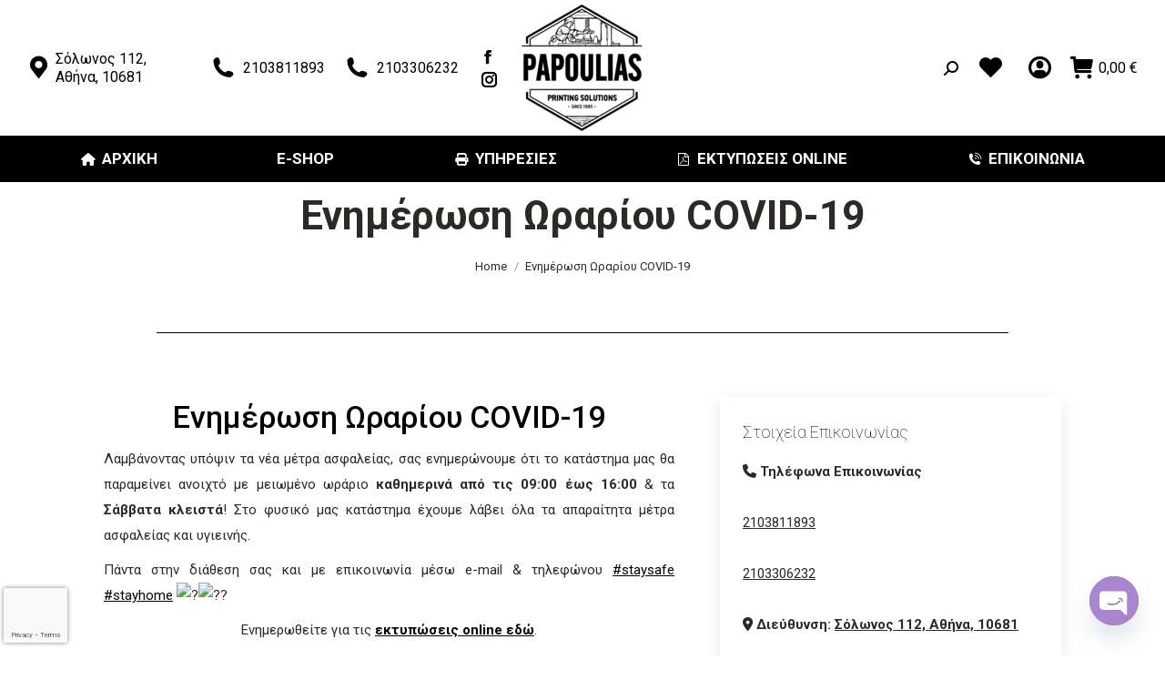

--- FILE ---
content_type: text/html; charset=UTF-8
request_url: https://www.papoulias.com.gr/enimerosi-covid-19/
body_size: 33138
content:
<!DOCTYPE html>
<!--[if !(IE 6) | !(IE 7) | !(IE 8)  ]><!-->
<html lang="el" prefix="og: https://ogp.me/ns#" class="no-js">
<!--<![endif]-->
<head>
	<meta charset="UTF-8" />
				<meta name="viewport" content="width=device-width, initial-scale=1, maximum-scale=1, user-scalable=0"/>
			<meta name="theme-color" content="#000000"/>	<link rel="profile" href="https://gmpg.org/xfn/11" />
	
        <script type="text/javascript" data-pressidium-cc-no-block>
            window.pressidiumCCBlockedScripts = [{"src":"^(?:https?:)?\\\/\\\/(?:www\\.)?google-analytics\\.com\\\/(.*)","category":"analytics","is_regex":false},{"src":"^(?:https?:)?\\\/\\\/(?:www\\.)?googletagmanager\\.com\\\/(.*)","category":"analytics","is_regex":false},{"src":"^(?:https?:)?\\\/\\\/(?:www\\.)?youtube\\.com\\\/(.*)","category":"preferences","is_regex":false},{"src":"^(?:https?:)?\\\/\\\/(?:www\\.)?youtube\\.com\/iframe_api\\\/(.*)","category":"analytics","is_regex":false}];
            window.pressidiumCCCookieName = 'pressidium_cookie_consent';
        </script>

        <script data-minify="1" src="https://www.papoulias.com.gr/wp-content/cache/min/1/wp-content/plugins/pressidium-cookie-consent/public/block-scripts.js?ver=1767114401" type="text/javascript" data-pressidium-cc-no-block data-rocket-defer defer></script>

        
        <script type="text/javascript" data-pressidium-cc-no-block>
            function onPressidiumCookieConsentUpdated(event) {
                window.dataLayer = window.dataLayer || [];
                window.dataLayer.push({
                    event: event.type,
                    consent: event.detail,
                });
            }

            window.addEventListener('pressidium-cookie-consent-accepted', onPressidiumCookieConsentUpdated);
            window.addEventListener('pressidium-cookie-consent-changed', onPressidiumCookieConsentUpdated);
        </script>

        
        <style id="pressidium-cc-styles">
            .pressidium-cc-theme {
                --cc-bg: #f9faff;
--cc-text: #112954;
--cc-btn-primary-bg: #3859d0;
--cc-btn-primary-text: #f9faff;
--cc-btn-primary-hover-bg: #1d2e38;
--cc-btn-primary-hover-text: #f9faff;
--cc-btn-secondary-bg: #dfe7f9;
--cc-btn-secondary-text: #112954;
--cc-btn-secondary-hover-bg: #c6d1ea;
--cc-btn-secondary-hover-text: #112954;
--cc-toggle-bg-off: #8fa8d6;
--cc-toggle-bg-on: #3859d0;
--cc-toggle-bg-readonly: #cbd8f1;
--cc-toggle-knob-bg: #fff;
--cc-toggle-knob-icon-color: #ecf2fa;
--cc-cookie-category-block-bg: #ebeff9;
--cc-cookie-category-block-bg-hover: #dbe5f9;
--cc-section-border: #f1f3f5;
--cc-block-text: #112954;
--cc-cookie-table-border: #e1e7f3;
--cc-overlay-bg: rgba(230, 235, 255, .85);
--cc-webkit-scrollbar-bg: #ebeff9;
--cc-webkit-scrollbar-bg-hover: #3859d0;
--cc-btn-floating-bg: #3859d0;
--cc-btn-floating-icon: #f9faff;
--cc-btn-floating-hover-bg: #1d2e38;
--cc-btn-floating-hover-icon: #f9faff;
            }
        </style>

        				<script>document.documentElement.className = document.documentElement.className + ' yes-js js_active js'</script>
			
<!-- Search Engine Optimization by Rank Math - https://rankmath.com/ -->
<title>Ενημέρωση Ωραρίου COVID-19 | Παπούλιας</title>
<link data-rocket-preload as="style" href="https://fonts.googleapis.com/css?family=Roboto%3A100%2C300%2C400%2C400italic%2C500%2C600%2C700&#038;display=swap" rel="preload">
<link href="https://fonts.googleapis.com/css?family=Roboto%3A100%2C300%2C400%2C400italic%2C500%2C600%2C700&#038;display=swap" media="print" onload="this.media=&#039;all&#039;" rel="stylesheet">
<noscript><link rel="stylesheet" href="https://fonts.googleapis.com/css?family=Roboto%3A100%2C300%2C400%2C400italic%2C500%2C600%2C700&#038;display=swap"></noscript>
<meta name="description" content="Λαμβάνοντας υπόψιν τα νέα μέτρα ασφαλείας, σας ενημερώνουμε ότι το κατάστημα μας θα παραμείνει ανοιχτό με μειωμένο ωράριο καθημερινά από τις 09:00 έως"/>
<meta name="robots" content="follow, index, max-snippet:-1, max-video-preview:-1, max-image-preview:large"/>
<link rel="canonical" href="https://www.papoulias.com.gr/enimerosi-covid-19/" />
<meta property="og:locale" content="el_GR" />
<meta property="og:type" content="article" />
<meta property="og:title" content="Ενημέρωση Ωραρίου COVID-19 | Παπούλιας" />
<meta property="og:description" content="Λαμβάνοντας υπόψιν τα νέα μέτρα ασφαλείας, σας ενημερώνουμε ότι το κατάστημα μας θα παραμείνει ανοιχτό με μειωμένο ωράριο καθημερινά από τις 09:00 έως" />
<meta property="og:url" content="https://www.papoulias.com.gr/enimerosi-covid-19/" />
<meta property="og:site_name" content="Παπούλιας" />
<meta property="article:publisher" content="https://www.facebook.com/PapouliasPrint" />
<meta property="og:updated_time" content="2021-02-11T07:40:19+02:00" />
<meta property="og:image" content="https://www.papoulias.com.gr/wp-content/uploads/2020/09/95780149_141923440724036_3100566221314064384_n.jpg" />
<meta property="og:image:secure_url" content="https://www.papoulias.com.gr/wp-content/uploads/2020/09/95780149_141923440724036_3100566221314064384_n.jpg" />
<meta property="og:image:width" content="828" />
<meta property="og:image:height" content="768" />
<meta property="og:image:alt" content="Παπούλιας Εκτυπώσεις" />
<meta property="og:image:type" content="image/jpeg" />
<meta property="article:published_time" content="2020-11-09T14:52:57+02:00" />
<meta property="article:modified_time" content="2021-02-11T07:40:19+02:00" />
<meta name="twitter:card" content="summary_large_image" />
<meta name="twitter:title" content="Ενημέρωση Ωραρίου COVID-19 | Παπούλιας" />
<meta name="twitter:description" content="Λαμβάνοντας υπόψιν τα νέα μέτρα ασφαλείας, σας ενημερώνουμε ότι το κατάστημα μας θα παραμείνει ανοιχτό με μειωμένο ωράριο καθημερινά από τις 09:00 έως" />
<meta name="twitter:image" content="https://www.papoulias.com.gr/wp-content/uploads/2020/09/95780149_141923440724036_3100566221314064384_n.jpg" />
<meta name="twitter:label1" content="Time to read" />
<meta name="twitter:data1" content="1 minute" />
<script type="application/ld+json" class="rank-math-schema">{"@context":"https://schema.org","@graph":[{"@type":"Place","@id":"https://www.papoulias.com.gr/#place","address":{"@type":"PostalAddress","streetAddress":"\u03a3\u03cc\u03bb\u03c9\u03bd\u03bf\u03c2 112","addressLocality":"\u0391\u03b8\u03ae\u03bd\u03b1","postalCode":"10681","addressCountry":"\u0395\u03bb\u03bb\u03ac\u03b4\u03b1"}},{"@type":"Organization","@id":"https://www.papoulias.com.gr/#organization","name":"\u03a0\u03b1\u03c0\u03bf\u03cd\u03bb\u03b9\u03b1\u03c2","url":"https://www.papoulias.com.gr","sameAs":["https://www.facebook.com/PapouliasPrint"],"email":"info@papoulias.com.gr","address":{"@type":"PostalAddress","streetAddress":"\u03a3\u03cc\u03bb\u03c9\u03bd\u03bf\u03c2 112","addressLocality":"\u0391\u03b8\u03ae\u03bd\u03b1","postalCode":"10681","addressCountry":"\u0395\u03bb\u03bb\u03ac\u03b4\u03b1"},"logo":{"@type":"ImageObject","@id":"https://www.papoulias.com.gr/#logo","url":"https://www.papoulias.com.gr/wp-content/uploads/2020/09/86459483_109007967348917_7004884831330893824_o-removebg-preview.png","contentUrl":"https://www.papoulias.com.gr/wp-content/uploads/2020/09/86459483_109007967348917_7004884831330893824_o-removebg-preview.png","caption":"\u03a0\u03b1\u03c0\u03bf\u03cd\u03bb\u03b9\u03b1\u03c2","inLanguage":"el","width":"502","height":"497"},"contactPoint":[{"@type":"ContactPoint","telephone":"2103811893","contactType":"customer support"}],"location":{"@id":"https://www.papoulias.com.gr/#place"}},{"@type":"WebSite","@id":"https://www.papoulias.com.gr/#website","url":"https://www.papoulias.com.gr","name":"\u03a0\u03b1\u03c0\u03bf\u03cd\u03bb\u03b9\u03b1\u03c2","publisher":{"@id":"https://www.papoulias.com.gr/#organization"},"inLanguage":"el"},{"@type":"ImageObject","@id":"https://static.xx.fbcdn.net/images/emoji.php/v9/t7c/1/16/1f64f_1f3fc.png","url":"https://static.xx.fbcdn.net/images/emoji.php/v9/t7c/1/16/1f64f_1f3fc.png","width":"200","height":"200","inLanguage":"el"},{"@type":"WebPage","@id":"https://www.papoulias.com.gr/enimerosi-covid-19/#webpage","url":"https://www.papoulias.com.gr/enimerosi-covid-19/","name":"\u0395\u03bd\u03b7\u03bc\u03ad\u03c1\u03c9\u03c3\u03b7 \u03a9\u03c1\u03b1\u03c1\u03af\u03bf\u03c5 COVID-19 | \u03a0\u03b1\u03c0\u03bf\u03cd\u03bb\u03b9\u03b1\u03c2","datePublished":"2020-11-09T14:52:57+02:00","dateModified":"2021-02-11T07:40:19+02:00","isPartOf":{"@id":"https://www.papoulias.com.gr/#website"},"primaryImageOfPage":{"@id":"https://static.xx.fbcdn.net/images/emoji.php/v9/t7c/1/16/1f64f_1f3fc.png"},"inLanguage":"el"},{"@type":"Person","@id":"https://www.papoulias.com.gr/author/gdkarakitsos/","name":"\u0393\u03b9\u03ce\u03c1\u03b3\u03bf\u03c2 \u039a\u03b1\u03c1\u03b1\u03ba\u03af\u03c4\u03c3\u03bf\u03c2","url":"https://www.papoulias.com.gr/author/gdkarakitsos/","image":{"@type":"ImageObject","@id":"https://secure.gravatar.com/avatar/8fae878eac78f095d4186cbeebb6a468ef52f055638484d7c29ad02f184a78c0?s=96&amp;d=mm&amp;r=g","url":"https://secure.gravatar.com/avatar/8fae878eac78f095d4186cbeebb6a468ef52f055638484d7c29ad02f184a78c0?s=96&amp;d=mm&amp;r=g","caption":"\u0393\u03b9\u03ce\u03c1\u03b3\u03bf\u03c2 \u039a\u03b1\u03c1\u03b1\u03ba\u03af\u03c4\u03c3\u03bf\u03c2","inLanguage":"el"},"worksFor":{"@id":"https://www.papoulias.com.gr/#organization"}},{"@type":"Article","headline":"\u0395\u03bd\u03b7\u03bc\u03ad\u03c1\u03c9\u03c3\u03b7 \u03a9\u03c1\u03b1\u03c1\u03af\u03bf\u03c5 COVID-19 | \u03a0\u03b1\u03c0\u03bf\u03cd\u03bb\u03b9\u03b1\u03c2","keywords":"covid-19","datePublished":"2020-11-09T14:52:57+02:00","dateModified":"2021-02-11T07:40:19+02:00","author":{"@id":"https://www.papoulias.com.gr/author/gdkarakitsos/","name":"\u0393\u03b9\u03ce\u03c1\u03b3\u03bf\u03c2 \u039a\u03b1\u03c1\u03b1\u03ba\u03af\u03c4\u03c3\u03bf\u03c2"},"publisher":{"@id":"https://www.papoulias.com.gr/#organization"},"description":"\u039b\u03b1\u03bc\u03b2\u03ac\u03bd\u03bf\u03bd\u03c4\u03b1\u03c2 \u03c5\u03c0\u03cc\u03c8\u03b9\u03bd \u03c4\u03b1 \u03bd\u03ad\u03b1 \u03bc\u03ad\u03c4\u03c1\u03b1 \u03b1\u03c3\u03c6\u03b1\u03bb\u03b5\u03af\u03b1\u03c2, \u03c3\u03b1\u03c2 \u03b5\u03bd\u03b7\u03bc\u03b5\u03c1\u03ce\u03bd\u03bf\u03c5\u03bc\u03b5 \u03cc\u03c4\u03b9 \u03c4\u03bf \u03ba\u03b1\u03c4\u03ac\u03c3\u03c4\u03b7\u03bc\u03b1 \u03bc\u03b1\u03c2 \u03b8\u03b1 \u03c0\u03b1\u03c1\u03b1\u03bc\u03b5\u03af\u03bd\u03b5\u03b9 \u03b1\u03bd\u03bf\u03b9\u03c7\u03c4\u03cc \u03bc\u03b5 \u03bc\u03b5\u03b9\u03c9\u03bc\u03ad\u03bd\u03bf \u03c9\u03c1\u03ac\u03c1\u03b9\u03bf \u03ba\u03b1\u03b8\u03b7\u03bc\u03b5\u03c1\u03b9\u03bd\u03ac \u03b1\u03c0\u03cc \u03c4\u03b9\u03c2 09:00 \u03ad\u03c9\u03c2","name":"\u0395\u03bd\u03b7\u03bc\u03ad\u03c1\u03c9\u03c3\u03b7 \u03a9\u03c1\u03b1\u03c1\u03af\u03bf\u03c5 COVID-19 | \u03a0\u03b1\u03c0\u03bf\u03cd\u03bb\u03b9\u03b1\u03c2","@id":"https://www.papoulias.com.gr/enimerosi-covid-19/#richSnippet","isPartOf":{"@id":"https://www.papoulias.com.gr/enimerosi-covid-19/#webpage"},"image":{"@id":"https://static.xx.fbcdn.net/images/emoji.php/v9/t7c/1/16/1f64f_1f3fc.png"},"inLanguage":"el","mainEntityOfPage":{"@id":"https://www.papoulias.com.gr/enimerosi-covid-19/#webpage"}}]}</script>
<!-- /Rank Math WordPress SEO plugin -->

<link rel='dns-prefetch' href='//fonts.googleapis.com' />
<link href='https://fonts.gstatic.com' crossorigin rel='preconnect' />
<link rel="alternate" type="application/rss+xml" title="Ροή RSS &raquo; Παπούλιας" href="https://www.papoulias.com.gr/feed/" />
<link rel="alternate" type="application/rss+xml" title="Ροή Σχολίων &raquo; Παπούλιας" href="https://www.papoulias.com.gr/comments/feed/" />
<link rel="alternate" title="oEmbed (JSON)" type="application/json+oembed" href="https://www.papoulias.com.gr/wp-json/oembed/1.0/embed?url=https%3A%2F%2Fwww.papoulias.com.gr%2Fenimerosi-covid-19%2F" />
<link rel="alternate" title="oEmbed (XML)" type="text/xml+oembed" href="https://www.papoulias.com.gr/wp-json/oembed/1.0/embed?url=https%3A%2F%2Fwww.papoulias.com.gr%2Fenimerosi-covid-19%2F&#038;format=xml" />
<style>@media screen and (max-width: 650px) {body {padding-bottom:60px;}}</style><style id='wp-img-auto-sizes-contain-inline-css'>
img:is([sizes=auto i],[sizes^="auto," i]){contain-intrinsic-size:3000px 1500px}
/*# sourceURL=wp-img-auto-sizes-contain-inline-css */
</style>
<style id='wp-emoji-styles-inline-css'>

	img.wp-smiley, img.emoji {
		display: inline !important;
		border: none !important;
		box-shadow: none !important;
		height: 1em !important;
		width: 1em !important;
		margin: 0 0.07em !important;
		vertical-align: -0.1em !important;
		background: none !important;
		padding: 0 !important;
	}
/*# sourceURL=wp-emoji-styles-inline-css */
</style>
<link rel='stylesheet' id='wp-block-library-css' href='https://www.papoulias.com.gr/wp-includes/css/dist/block-library/style.min.css?ver=6.9' media='all' />
<link data-minify="1" rel='stylesheet' id='wc-blocks-style-css' href='https://www.papoulias.com.gr/wp-content/cache/min/1/wp-content/plugins/woocommerce/assets/client/blocks/wc-blocks.css?ver=1767114401' media='all' />
<style id='global-styles-inline-css'>
:root{--wp--preset--aspect-ratio--square: 1;--wp--preset--aspect-ratio--4-3: 4/3;--wp--preset--aspect-ratio--3-4: 3/4;--wp--preset--aspect-ratio--3-2: 3/2;--wp--preset--aspect-ratio--2-3: 2/3;--wp--preset--aspect-ratio--16-9: 16/9;--wp--preset--aspect-ratio--9-16: 9/16;--wp--preset--color--black: #000000;--wp--preset--color--cyan-bluish-gray: #abb8c3;--wp--preset--color--white: #FFF;--wp--preset--color--pale-pink: #f78da7;--wp--preset--color--vivid-red: #cf2e2e;--wp--preset--color--luminous-vivid-orange: #ff6900;--wp--preset--color--luminous-vivid-amber: #fcb900;--wp--preset--color--light-green-cyan: #7bdcb5;--wp--preset--color--vivid-green-cyan: #00d084;--wp--preset--color--pale-cyan-blue: #8ed1fc;--wp--preset--color--vivid-cyan-blue: #0693e3;--wp--preset--color--vivid-purple: #9b51e0;--wp--preset--color--accent: #000000;--wp--preset--color--dark-gray: #111;--wp--preset--color--light-gray: #767676;--wp--preset--gradient--vivid-cyan-blue-to-vivid-purple: linear-gradient(135deg,rgb(6,147,227) 0%,rgb(155,81,224) 100%);--wp--preset--gradient--light-green-cyan-to-vivid-green-cyan: linear-gradient(135deg,rgb(122,220,180) 0%,rgb(0,208,130) 100%);--wp--preset--gradient--luminous-vivid-amber-to-luminous-vivid-orange: linear-gradient(135deg,rgb(252,185,0) 0%,rgb(255,105,0) 100%);--wp--preset--gradient--luminous-vivid-orange-to-vivid-red: linear-gradient(135deg,rgb(255,105,0) 0%,rgb(207,46,46) 100%);--wp--preset--gradient--very-light-gray-to-cyan-bluish-gray: linear-gradient(135deg,rgb(238,238,238) 0%,rgb(169,184,195) 100%);--wp--preset--gradient--cool-to-warm-spectrum: linear-gradient(135deg,rgb(74,234,220) 0%,rgb(151,120,209) 20%,rgb(207,42,186) 40%,rgb(238,44,130) 60%,rgb(251,105,98) 80%,rgb(254,248,76) 100%);--wp--preset--gradient--blush-light-purple: linear-gradient(135deg,rgb(255,206,236) 0%,rgb(152,150,240) 100%);--wp--preset--gradient--blush-bordeaux: linear-gradient(135deg,rgb(254,205,165) 0%,rgb(254,45,45) 50%,rgb(107,0,62) 100%);--wp--preset--gradient--luminous-dusk: linear-gradient(135deg,rgb(255,203,112) 0%,rgb(199,81,192) 50%,rgb(65,88,208) 100%);--wp--preset--gradient--pale-ocean: linear-gradient(135deg,rgb(255,245,203) 0%,rgb(182,227,212) 50%,rgb(51,167,181) 100%);--wp--preset--gradient--electric-grass: linear-gradient(135deg,rgb(202,248,128) 0%,rgb(113,206,126) 100%);--wp--preset--gradient--midnight: linear-gradient(135deg,rgb(2,3,129) 0%,rgb(40,116,252) 100%);--wp--preset--font-size--small: 13px;--wp--preset--font-size--medium: 20px;--wp--preset--font-size--large: 36px;--wp--preset--font-size--x-large: 42px;--wp--preset--spacing--20: 0.44rem;--wp--preset--spacing--30: 0.67rem;--wp--preset--spacing--40: 1rem;--wp--preset--spacing--50: 1.5rem;--wp--preset--spacing--60: 2.25rem;--wp--preset--spacing--70: 3.38rem;--wp--preset--spacing--80: 5.06rem;--wp--preset--shadow--natural: 6px 6px 9px rgba(0, 0, 0, 0.2);--wp--preset--shadow--deep: 12px 12px 50px rgba(0, 0, 0, 0.4);--wp--preset--shadow--sharp: 6px 6px 0px rgba(0, 0, 0, 0.2);--wp--preset--shadow--outlined: 6px 6px 0px -3px rgb(255, 255, 255), 6px 6px rgb(0, 0, 0);--wp--preset--shadow--crisp: 6px 6px 0px rgb(0, 0, 0);}:where(.is-layout-flex){gap: 0.5em;}:where(.is-layout-grid){gap: 0.5em;}body .is-layout-flex{display: flex;}.is-layout-flex{flex-wrap: wrap;align-items: center;}.is-layout-flex > :is(*, div){margin: 0;}body .is-layout-grid{display: grid;}.is-layout-grid > :is(*, div){margin: 0;}:where(.wp-block-columns.is-layout-flex){gap: 2em;}:where(.wp-block-columns.is-layout-grid){gap: 2em;}:where(.wp-block-post-template.is-layout-flex){gap: 1.25em;}:where(.wp-block-post-template.is-layout-grid){gap: 1.25em;}.has-black-color{color: var(--wp--preset--color--black) !important;}.has-cyan-bluish-gray-color{color: var(--wp--preset--color--cyan-bluish-gray) !important;}.has-white-color{color: var(--wp--preset--color--white) !important;}.has-pale-pink-color{color: var(--wp--preset--color--pale-pink) !important;}.has-vivid-red-color{color: var(--wp--preset--color--vivid-red) !important;}.has-luminous-vivid-orange-color{color: var(--wp--preset--color--luminous-vivid-orange) !important;}.has-luminous-vivid-amber-color{color: var(--wp--preset--color--luminous-vivid-amber) !important;}.has-light-green-cyan-color{color: var(--wp--preset--color--light-green-cyan) !important;}.has-vivid-green-cyan-color{color: var(--wp--preset--color--vivid-green-cyan) !important;}.has-pale-cyan-blue-color{color: var(--wp--preset--color--pale-cyan-blue) !important;}.has-vivid-cyan-blue-color{color: var(--wp--preset--color--vivid-cyan-blue) !important;}.has-vivid-purple-color{color: var(--wp--preset--color--vivid-purple) !important;}.has-black-background-color{background-color: var(--wp--preset--color--black) !important;}.has-cyan-bluish-gray-background-color{background-color: var(--wp--preset--color--cyan-bluish-gray) !important;}.has-white-background-color{background-color: var(--wp--preset--color--white) !important;}.has-pale-pink-background-color{background-color: var(--wp--preset--color--pale-pink) !important;}.has-vivid-red-background-color{background-color: var(--wp--preset--color--vivid-red) !important;}.has-luminous-vivid-orange-background-color{background-color: var(--wp--preset--color--luminous-vivid-orange) !important;}.has-luminous-vivid-amber-background-color{background-color: var(--wp--preset--color--luminous-vivid-amber) !important;}.has-light-green-cyan-background-color{background-color: var(--wp--preset--color--light-green-cyan) !important;}.has-vivid-green-cyan-background-color{background-color: var(--wp--preset--color--vivid-green-cyan) !important;}.has-pale-cyan-blue-background-color{background-color: var(--wp--preset--color--pale-cyan-blue) !important;}.has-vivid-cyan-blue-background-color{background-color: var(--wp--preset--color--vivid-cyan-blue) !important;}.has-vivid-purple-background-color{background-color: var(--wp--preset--color--vivid-purple) !important;}.has-black-border-color{border-color: var(--wp--preset--color--black) !important;}.has-cyan-bluish-gray-border-color{border-color: var(--wp--preset--color--cyan-bluish-gray) !important;}.has-white-border-color{border-color: var(--wp--preset--color--white) !important;}.has-pale-pink-border-color{border-color: var(--wp--preset--color--pale-pink) !important;}.has-vivid-red-border-color{border-color: var(--wp--preset--color--vivid-red) !important;}.has-luminous-vivid-orange-border-color{border-color: var(--wp--preset--color--luminous-vivid-orange) !important;}.has-luminous-vivid-amber-border-color{border-color: var(--wp--preset--color--luminous-vivid-amber) !important;}.has-light-green-cyan-border-color{border-color: var(--wp--preset--color--light-green-cyan) !important;}.has-vivid-green-cyan-border-color{border-color: var(--wp--preset--color--vivid-green-cyan) !important;}.has-pale-cyan-blue-border-color{border-color: var(--wp--preset--color--pale-cyan-blue) !important;}.has-vivid-cyan-blue-border-color{border-color: var(--wp--preset--color--vivid-cyan-blue) !important;}.has-vivid-purple-border-color{border-color: var(--wp--preset--color--vivid-purple) !important;}.has-vivid-cyan-blue-to-vivid-purple-gradient-background{background: var(--wp--preset--gradient--vivid-cyan-blue-to-vivid-purple) !important;}.has-light-green-cyan-to-vivid-green-cyan-gradient-background{background: var(--wp--preset--gradient--light-green-cyan-to-vivid-green-cyan) !important;}.has-luminous-vivid-amber-to-luminous-vivid-orange-gradient-background{background: var(--wp--preset--gradient--luminous-vivid-amber-to-luminous-vivid-orange) !important;}.has-luminous-vivid-orange-to-vivid-red-gradient-background{background: var(--wp--preset--gradient--luminous-vivid-orange-to-vivid-red) !important;}.has-very-light-gray-to-cyan-bluish-gray-gradient-background{background: var(--wp--preset--gradient--very-light-gray-to-cyan-bluish-gray) !important;}.has-cool-to-warm-spectrum-gradient-background{background: var(--wp--preset--gradient--cool-to-warm-spectrum) !important;}.has-blush-light-purple-gradient-background{background: var(--wp--preset--gradient--blush-light-purple) !important;}.has-blush-bordeaux-gradient-background{background: var(--wp--preset--gradient--blush-bordeaux) !important;}.has-luminous-dusk-gradient-background{background: var(--wp--preset--gradient--luminous-dusk) !important;}.has-pale-ocean-gradient-background{background: var(--wp--preset--gradient--pale-ocean) !important;}.has-electric-grass-gradient-background{background: var(--wp--preset--gradient--electric-grass) !important;}.has-midnight-gradient-background{background: var(--wp--preset--gradient--midnight) !important;}.has-small-font-size{font-size: var(--wp--preset--font-size--small) !important;}.has-medium-font-size{font-size: var(--wp--preset--font-size--medium) !important;}.has-large-font-size{font-size: var(--wp--preset--font-size--large) !important;}.has-x-large-font-size{font-size: var(--wp--preset--font-size--x-large) !important;}
/*# sourceURL=global-styles-inline-css */
</style>

<style id='classic-theme-styles-inline-css'>
/*! This file is auto-generated */
.wp-block-button__link{color:#fff;background-color:#32373c;border-radius:9999px;box-shadow:none;text-decoration:none;padding:calc(.667em + 2px) calc(1.333em + 2px);font-size:1.125em}.wp-block-file__button{background:#32373c;color:#fff;text-decoration:none}
/*# sourceURL=/wp-includes/css/classic-themes.min.css */
</style>
<link rel='stylesheet' id='wp-components-css' href='https://www.papoulias.com.gr/wp-includes/css/dist/components/style.min.css?ver=6.9' media='all' />
<link rel='stylesheet' id='wp-preferences-css' href='https://www.papoulias.com.gr/wp-includes/css/dist/preferences/style.min.css?ver=6.9' media='all' />
<link rel='stylesheet' id='wp-block-editor-css' href='https://www.papoulias.com.gr/wp-includes/css/dist/block-editor/style.min.css?ver=6.9' media='all' />
<link data-minify="1" rel='stylesheet' id='popup-maker-block-library-style-css' href='https://www.papoulias.com.gr/wp-content/cache/min/1/wp-content/plugins/popup-maker/dist/packages/block-library-style.css?ver=1767114401' media='all' />
<link data-minify="1" rel='stylesheet' id='fpd-js-css' href='https://www.papoulias.com.gr/wp-content/cache/min/1/wp-content/plugins/fancy-product-designer/assets/css/FancyProductDesigner-all.min.css?ver=1767114401' media='all' />
<link data-minify="1" rel='stylesheet' id='fpd-single-product-css' href='https://www.papoulias.com.gr/wp-content/cache/min/1/wp-content/plugins/fancy-product-designer/assets/css/fancy-product.css?ver=1767114401' media='all' />
<style id='woocommerce-inline-inline-css'>
.woocommerce form .form-row .required { visibility: visible; }
/*# sourceURL=woocommerce-inline-inline-css */
</style>
<link data-minify="1" rel='stylesheet' id='cookie-consent-client-style-css' href='https://www.papoulias.com.gr/wp-content/cache/min/1/wp-content/plugins/pressidium-cookie-consent/public/bundle.client.css?ver=1767114401' media='all' />
<link rel='stylesheet' id='woo-variation-swatches-css' href='https://www.papoulias.com.gr/wp-content/plugins/woo-variation-swatches/assets/css/frontend.min.css?ver=1767113613' media='all' />
<style id='woo-variation-swatches-inline-css'>
:root {
--wvs-tick:url("data:image/svg+xml;utf8,%3Csvg filter='drop-shadow(0px 0px 2px rgb(0 0 0 / .8))' xmlns='http://www.w3.org/2000/svg'  viewBox='0 0 30 30'%3E%3Cpath fill='none' stroke='%23ffffff' stroke-linecap='round' stroke-linejoin='round' stroke-width='4' d='M4 16L11 23 27 7'/%3E%3C/svg%3E");

--wvs-cross:url("data:image/svg+xml;utf8,%3Csvg filter='drop-shadow(0px 0px 5px rgb(255 255 255 / .6))' xmlns='http://www.w3.org/2000/svg' width='72px' height='72px' viewBox='0 0 24 24'%3E%3Cpath fill='none' stroke='%23ff0000' stroke-linecap='round' stroke-width='0.6' d='M5 5L19 19M19 5L5 19'/%3E%3C/svg%3E");
--wvs-single-product-item-width:80px;
--wvs-single-product-item-height:80px;
--wvs-single-product-item-font-size:16px}
/*# sourceURL=woo-variation-swatches-inline-css */
</style>
<link data-minify="1" rel='stylesheet' id='jquery-selectBox-css' href='https://www.papoulias.com.gr/wp-content/cache/min/1/wp-content/plugins/yith-woocommerce-wishlist/assets/css/jquery.selectBox.css?ver=1767114401' media='all' />
<link data-minify="1" rel='stylesheet' id='woocommerce_prettyPhoto_css-css' href='https://www.papoulias.com.gr/wp-content/cache/min/1/wp-content/plugins/woocommerce/assets/css/prettyPhoto.css?ver=1767114401' media='all' />
<link data-minify="1" rel='stylesheet' id='yith-wcwl-main-css' href='https://www.papoulias.com.gr/wp-content/cache/min/1/wp-content/plugins/yith-woocommerce-wishlist/assets/css/style.css?ver=1767114401' media='all' />
<style id='yith-wcwl-main-inline-css'>
 :root { --color-add-to-wishlist-background: #333333; --color-add-to-wishlist-text: #FFFFFF; --color-add-to-wishlist-border: #333333; --color-add-to-wishlist-background-hover: #333333; --color-add-to-wishlist-text-hover: #FFFFFF; --color-add-to-wishlist-border-hover: #333333; --rounded-corners-radius: 16px; --color-add-to-cart-background: #333333; --color-add-to-cart-text: #FFFFFF; --color-add-to-cart-border: #333333; --color-add-to-cart-background-hover: #4F4F4F; --color-add-to-cart-text-hover: #FFFFFF; --color-add-to-cart-border-hover: #4F4F4F; --add-to-cart-rounded-corners-radius: 16px; --color-button-style-1-background: #333333; --color-button-style-1-text: #FFFFFF; --color-button-style-1-border: #333333; --color-button-style-1-background-hover: #4F4F4F; --color-button-style-1-text-hover: #FFFFFF; --color-button-style-1-border-hover: #4F4F4F; --color-button-style-2-background: #333333; --color-button-style-2-text: #FFFFFF; --color-button-style-2-border: #333333; --color-button-style-2-background-hover: #4F4F4F; --color-button-style-2-text-hover: #FFFFFF; --color-button-style-2-border-hover: #4F4F4F; --color-wishlist-table-background: #FFFFFF; --color-wishlist-table-text: #6d6c6c; --color-wishlist-table-border: #FFFFFF; --color-headers-background: #F4F4F4; --color-share-button-color: #FFFFFF; --color-share-button-color-hover: #FFFFFF; --color-fb-button-background: #39599E; --color-fb-button-background-hover: #595A5A; --color-tw-button-background: #45AFE2; --color-tw-button-background-hover: #595A5A; --color-pr-button-background: #AB2E31; --color-pr-button-background-hover: #595A5A; --color-em-button-background: #FBB102; --color-em-button-background-hover: #595A5A; --color-wa-button-background: #00A901; --color-wa-button-background-hover: #595A5A; --feedback-duration: 3s } 
 :root { --color-add-to-wishlist-background: #333333; --color-add-to-wishlist-text: #FFFFFF; --color-add-to-wishlist-border: #333333; --color-add-to-wishlist-background-hover: #333333; --color-add-to-wishlist-text-hover: #FFFFFF; --color-add-to-wishlist-border-hover: #333333; --rounded-corners-radius: 16px; --color-add-to-cart-background: #333333; --color-add-to-cart-text: #FFFFFF; --color-add-to-cart-border: #333333; --color-add-to-cart-background-hover: #4F4F4F; --color-add-to-cart-text-hover: #FFFFFF; --color-add-to-cart-border-hover: #4F4F4F; --add-to-cart-rounded-corners-radius: 16px; --color-button-style-1-background: #333333; --color-button-style-1-text: #FFFFFF; --color-button-style-1-border: #333333; --color-button-style-1-background-hover: #4F4F4F; --color-button-style-1-text-hover: #FFFFFF; --color-button-style-1-border-hover: #4F4F4F; --color-button-style-2-background: #333333; --color-button-style-2-text: #FFFFFF; --color-button-style-2-border: #333333; --color-button-style-2-background-hover: #4F4F4F; --color-button-style-2-text-hover: #FFFFFF; --color-button-style-2-border-hover: #4F4F4F; --color-wishlist-table-background: #FFFFFF; --color-wishlist-table-text: #6d6c6c; --color-wishlist-table-border: #FFFFFF; --color-headers-background: #F4F4F4; --color-share-button-color: #FFFFFF; --color-share-button-color-hover: #FFFFFF; --color-fb-button-background: #39599E; --color-fb-button-background-hover: #595A5A; --color-tw-button-background: #45AFE2; --color-tw-button-background-hover: #595A5A; --color-pr-button-background: #AB2E31; --color-pr-button-background-hover: #595A5A; --color-em-button-background: #FBB102; --color-em-button-background-hover: #595A5A; --color-wa-button-background: #00A901; --color-wa-button-background-hover: #595A5A; --feedback-duration: 3s } 
/*# sourceURL=yith-wcwl-main-inline-css */
</style>
<link data-minify="1" rel='stylesheet' id='brands-styles-css' href='https://www.papoulias.com.gr/wp-content/cache/min/1/wp-content/plugins/woocommerce/assets/css/brands.css?ver=1767114401' media='all' />
<link data-minify="1" rel='stylesheet' id='the7-font-css' href='https://www.papoulias.com.gr/wp-content/cache/min/1/wp-content/themes/dt-the7/fonts/icomoon-the7-font/icomoon-the7-font.min.css?ver=1767114401' media='all' />
<link data-minify="1" rel='stylesheet' id='the7-awesome-fonts-css' href='https://www.papoulias.com.gr/wp-content/cache/min/1/wp-content/themes/dt-the7/fonts/FontAwesome/css/all.min.css?ver=1767114401' media='all' />
<link rel='stylesheet' id='the7-awesome-fonts-back-css' href='https://www.papoulias.com.gr/wp-content/themes/dt-the7/fonts/FontAwesome/back-compat.min.css?ver=14.0.1.1' media='all' />
<link data-minify="1" rel='stylesheet' id='the7-icomoon-brankic-32x32-css' href='https://www.papoulias.com.gr/wp-content/cache/min/1/wp-content/uploads/smile_fonts/icomoon-brankic-32x32/icomoon-brankic-32x32.css?ver=1767114401' media='all' />
<link data-minify="1" rel='stylesheet' id='the7-icomoon-font-awesome-14x14-css' href='https://www.papoulias.com.gr/wp-content/cache/min/1/wp-content/uploads/smile_fonts/icomoon-font-awesome-14x14/icomoon-font-awesome-14x14.css?ver=1767114401' media='all' />
<link rel='stylesheet' id='chaty-front-css-css' href='https://www.papoulias.com.gr/wp-content/plugins/chaty/css/chaty-front.min.css?ver=3.5.11716543783' media='all' />
<link data-minify="1" rel='stylesheet' id='js_composer_front-css' href='https://www.papoulias.com.gr/wp-content/cache/min/1/wp-content/uploads/js_composer/js_composer_front_custom.css?ver=1767114402' media='all' />
<link data-minify="1" rel='stylesheet' id='popup-maker-site-css' href='https://www.papoulias.com.gr/wp-content/cache/min/1/wp-content/uploads/pum/pum-site-styles.css?ver=1767114401' media='all' />

<link rel='stylesheet' id='dt-main-css' href='https://www.papoulias.com.gr/wp-content/themes/dt-the7/css/main.min.css?ver=14.0.1.1' media='all' />
<link rel='stylesheet' id='the7-custom-scrollbar-css' href='https://www.papoulias.com.gr/wp-content/themes/dt-the7/lib/custom-scrollbar/custom-scrollbar.min.css?ver=14.0.1.1' media='all' />
<link rel='stylesheet' id='the7-wpbakery-css' href='https://www.papoulias.com.gr/wp-content/themes/dt-the7/css/wpbakery.min.css?ver=14.0.1.1' media='all' />
<link data-minify="1" rel='stylesheet' id='the7-css-vars-css' href='https://www.papoulias.com.gr/wp-content/cache/min/1/wp-content/uploads/the7-css/css-vars.css?ver=1767114401' media='all' />
<link data-minify="1" rel='stylesheet' id='dt-custom-css' href='https://www.papoulias.com.gr/wp-content/cache/min/1/wp-content/uploads/the7-css/custom.css?ver=1767114401' media='all' />
<link data-minify="1" rel='stylesheet' id='wc-dt-custom-css' href='https://www.papoulias.com.gr/wp-content/cache/min/1/wp-content/uploads/the7-css/compatibility/wc-dt-custom.css?ver=1767114401' media='all' />
<link data-minify="1" rel='stylesheet' id='dt-media-css' href='https://www.papoulias.com.gr/wp-content/cache/min/1/wp-content/uploads/the7-css/media.css?ver=1767114401' media='all' />
<link data-minify="1" rel='stylesheet' id='the7-mega-menu-css' href='https://www.papoulias.com.gr/wp-content/cache/min/1/wp-content/uploads/the7-css/mega-menu.css?ver=1767114401' media='all' />
<link data-minify="1" rel='stylesheet' id='the7-elements-css' href='https://www.papoulias.com.gr/wp-content/cache/min/1/wp-content/uploads/the7-css/post-type-dynamic.css?ver=1767114401' media='all' />
<link rel='stylesheet' id='style-css' href='https://www.papoulias.com.gr/wp-content/themes/dt-the7/style.css?ver=14.0.1.1' media='all' />
<link rel='stylesheet' id='ultimate-vc-addons-style-css' href='https://www.papoulias.com.gr/wp-content/plugins/Ultimate_VC_Addons/assets/min-css/style.min.css?ver=3.21.2' media='all' />
<link rel='stylesheet' id='ultimate-vc-addons-headings-style-css' href='https://www.papoulias.com.gr/wp-content/plugins/Ultimate_VC_Addons/assets/min-css/headings.min.css?ver=3.21.2' media='all' />
<style id='rocket-lazyload-inline-css'>
.rll-youtube-player{position:relative;padding-bottom:56.23%;height:0;overflow:hidden;max-width:100%;}.rll-youtube-player:focus-within{outline: 2px solid currentColor;outline-offset: 5px;}.rll-youtube-player iframe{position:absolute;top:0;left:0;width:100%;height:100%;z-index:100;background:0 0}.rll-youtube-player img{bottom:0;display:block;left:0;margin:auto;max-width:100%;width:100%;position:absolute;right:0;top:0;border:none;height:auto;-webkit-transition:.4s all;-moz-transition:.4s all;transition:.4s all}.rll-youtube-player img:hover{-webkit-filter:brightness(75%)}.rll-youtube-player .play{height:100%;width:100%;left:0;top:0;position:absolute;background:url(https://www.papoulias.com.gr/wp-content/plugins/wp-rocket/assets/img/youtube.png) no-repeat center;background-color: transparent !important;cursor:pointer;border:none;}.wp-embed-responsive .wp-has-aspect-ratio .rll-youtube-player{position:absolute;padding-bottom:0;width:100%;height:100%;top:0;bottom:0;left:0;right:0}
/*# sourceURL=rocket-lazyload-inline-css */
</style>
<link data-minify="1" rel='stylesheet' id='call-now-button-modern-style-css' href='https://www.papoulias.com.gr/wp-content/cache/min/1/wp-content/plugins/call-now-button/resources/style/modern.css?ver=1767114401' media='all' />
<!--n2css--><!--n2js--><script src="https://www.papoulias.com.gr/wp-includes/js/jquery/jquery.min.js?ver=3.7.1" id="jquery-core-js" data-rocket-defer defer></script>
<script src="https://www.papoulias.com.gr/wp-includes/js/jquery/jquery-migrate.min.js?ver=3.4.1" id="jquery-migrate-js" data-rocket-defer defer></script>
<script id="consent-mode-script-js-extra">
var pressidiumCCGCM = {"gcm":{"enabled":true,"implementation":"gtag","ads_data_redaction":false,"url_passthrough":false,"regions":[]}};
//# sourceURL=consent-mode-script-js-extra
</script>
<script data-minify="1" src="https://www.papoulias.com.gr/wp-content/cache/min/1/wp-content/plugins/pressidium-cookie-consent/public/consent-mode.js?ver=1767114401" id="consent-mode-script-js" data-rocket-defer defer></script>
<script src="https://www.papoulias.com.gr/wp-content/plugins/woocommerce/assets/js/jquery-blockui/jquery.blockUI.min.js?ver=2.7.0-wc.10.2.3" id="jquery-blockui-js" data-wp-strategy="defer" data-rocket-defer defer></script>
<script src="https://www.papoulias.com.gr/wp-content/plugins/woocommerce/assets/js/js-cookie/js.cookie.min.js?ver=2.1.4-wc.10.2.3" id="js-cookie-js" defer data-wp-strategy="defer"></script>
<script id="woocommerce-js-extra">
var woocommerce_params = {"ajax_url":"/wp-admin/admin-ajax.php","wc_ajax_url":"/?wc-ajax=%%endpoint%%","i18n_password_show":"\u0395\u03bc\u03c6\u03ac\u03bd\u03b9\u03c3\u03b7 \u03c3\u03c5\u03bd\u03b8\u03b7\u03bc\u03b1\u03c4\u03b9\u03ba\u03bf\u03cd","i18n_password_hide":"\u0391\u03c0\u03cc\u03ba\u03c1\u03c5\u03c8\u03b7 \u03c3\u03c5\u03bd\u03b8\u03b7\u03bc\u03b1\u03c4\u03b9\u03ba\u03bf\u03cd"};
//# sourceURL=woocommerce-js-extra
</script>
<script src="https://www.papoulias.com.gr/wp-content/plugins/woocommerce/assets/js/frontend/woocommerce.min.js?ver=10.2.3" id="woocommerce-js" defer data-wp-strategy="defer"></script>
<script id="WCPAY_ASSETS-js-extra">
var wcpayAssets = {"url":"https://www.papoulias.com.gr/wp-content/plugins/woocommerce-payments/dist/"};
//# sourceURL=WCPAY_ASSETS-js-extra
</script>
<script id="dt-above-fold-js-extra">
var dtLocal = {"themeUrl":"https://www.papoulias.com.gr/wp-content/themes/dt-the7","passText":"To view this protected post, enter the password below:","moreButtonText":{"loading":"Loading...","loadMore":"Load more"},"postID":"1938","ajaxurl":"https://www.papoulias.com.gr/wp-admin/admin-ajax.php","REST":{"baseUrl":"https://www.papoulias.com.gr/wp-json/the7/v1","endpoints":{"sendMail":"/send-mail"}},"contactMessages":{"required":"One or more fields have an error. Please check and try again.","terms":"Please accept the privacy policy.","fillTheCaptchaError":"Please, fill the captcha."},"captchaSiteKey":"","ajaxNonce":"72815ce090","pageData":{"type":"page","template":"page","layout":null},"themeSettings":{"smoothScroll":"off","lazyLoading":false,"desktopHeader":{"height":180},"ToggleCaptionEnabled":"disabled","ToggleCaption":"Navigation","floatingHeader":{"showAfter":500,"showMenu":true,"height":150,"logo":{"showLogo":true,"html":"\u003Cimg class=\" preload-me\" src=\"https://www.papoulias.com.gr/wp-content/uploads/2020/09/Webp.net-resizeimage-1.png\" srcset=\"https://www.papoulias.com.gr/wp-content/uploads/2020/09/Webp.net-resizeimage-1.png 100w, https://www.papoulias.com.gr/wp-content/uploads/2020/09/Webp.net-resizeimage-1.png 100w\" width=\"100\" height=\"99\"   sizes=\"100px\" alt=\"\u03a0\u03b1\u03c0\u03bf\u03cd\u03bb\u03b9\u03b1\u03c2\" /\u003E","url":"https://www.papoulias.com.gr/"}},"topLine":{"floatingTopLine":{"logo":{"showLogo":false,"html":""}}},"mobileHeader":{"firstSwitchPoint":1180,"secondSwitchPoint":778,"firstSwitchPointHeight":70,"secondSwitchPointHeight":66,"mobileToggleCaptionEnabled":"disabled","mobileToggleCaption":"MENU"},"stickyMobileHeaderFirstSwitch":{"logo":{"html":"\u003Cimg class=\" preload-me\" src=\"https://www.papoulias.com.gr/wp-content/uploads/2020/09/Webp.net-resizeimage.png\" srcset=\"https://www.papoulias.com.gr/wp-content/uploads/2020/09/Webp.net-resizeimage.png 151w, https://www.papoulias.com.gr/wp-content/uploads/2020/09/Webp.net-resizeimage.png 151w\" width=\"151\" height=\"149\"   sizes=\"151px\" alt=\"\u03a0\u03b1\u03c0\u03bf\u03cd\u03bb\u03b9\u03b1\u03c2\" /\u003E"}},"stickyMobileHeaderSecondSwitch":{"logo":{"html":"\u003Cimg class=\" preload-me\" src=\"https://www.papoulias.com.gr/wp-content/uploads/2020/09/Webp.net-resizeimage-1.png\" srcset=\"https://www.papoulias.com.gr/wp-content/uploads/2020/09/Webp.net-resizeimage-1.png 100w\" width=\"100\" height=\"99\"   sizes=\"100px\" alt=\"\u03a0\u03b1\u03c0\u03bf\u03cd\u03bb\u03b9\u03b1\u03c2\" /\u003E"}},"sidebar":{"switchPoint":992},"boxedWidth":"1280px"},"VCMobileScreenWidth":"778","wcCartFragmentHash":"9b89ccb8fe189811041f0b9a5ba1a288"};
var dtShare = {"shareButtonText":{"facebook":"Share on Facebook","twitter":"Share on X","pinterest":"Pin it","linkedin":"Share on Linkedin","whatsapp":"Share on Whatsapp"},"overlayOpacity":"85"};
//# sourceURL=dt-above-fold-js-extra
</script>
<script src="https://www.papoulias.com.gr/wp-content/themes/dt-the7/js/above-the-fold.min.js?ver=14.0.1.1" id="dt-above-fold-js" data-rocket-defer defer></script>
<script src="https://www.papoulias.com.gr/wp-content/themes/dt-the7/js/compatibility/woocommerce/woocommerce.min.js?ver=14.0.1.1" id="dt-woocommerce-js" data-rocket-defer defer></script>
<script src="https://www.papoulias.com.gr/wp-content/plugins/Ultimate_VC_Addons/assets/min-js/ultimate-params.min.js?ver=3.21.2" id="ultimate-vc-addons-params-js" data-rocket-defer defer></script>
<script src="https://www.papoulias.com.gr/wp-content/plugins/Ultimate_VC_Addons/assets/min-js/headings.min.js?ver=3.21.2" id="ultimate-vc-addons-headings-script-js" data-rocket-defer defer></script>
<script></script><link rel="https://api.w.org/" href="https://www.papoulias.com.gr/wp-json/" /><link rel="alternate" title="JSON" type="application/json" href="https://www.papoulias.com.gr/wp-json/wp/v2/pages/1938" /><link rel="EditURI" type="application/rsd+xml" title="RSD" href="https://www.papoulias.com.gr/xmlrpc.php?rsd" />
<meta name="generator" content="WordPress 6.9" />
<link rel='shortlink' href='https://www.papoulias.com.gr/?p=1938' />
<meta name="ti-site-data" content="[base64]" />	<noscript><style>.woocommerce-product-gallery{ opacity: 1 !important; }</style></noscript>
	<meta name="generator" content="Powered by WPBakery Page Builder - drag and drop page builder for WordPress."/>
<link rel="icon" href="https://www.papoulias.com.gr/wp-content/uploads/2020/09/Webp.net-resizeimage-1.png" type="image/png" sizes="16x16"/>		<style id="wp-custom-css">
			/*Sidebar align image*/
#media_image-2 img {
	display: block;
    margin-left: auto;
    margin-right: auto;
}
/*Sidebar button align*/
.textwidget * {
    max-width: 100%;
    margin-left: auto;
    margin-right: auto;
}
/*Top header - Phone and icon color change*/
@media screen and (max-width: 778px) {
	.masthead .top-bar .left-widgets .in-top-bar,
	.masthead .top-bar .mini-contacts i {
	color:white;
}
}
/*Hide first widget*/
/*
@media screen and (max-width: 778px) {
.widget.widget_media_image.wf-cell.wf-1-3 {
 display:none;
	}
}
*/
/*Hide footer*/
@media screen and (max-width: 778px) {
.wf-container-footer {
 display:none;
	}
}
/*Align call to action in every page*/
@media screen and (max-width: 778px) {
.vc_general.vc_cta3.vc_cta3-color-grey.vc_cta3-style-flat .vc_cta3-content-header {    
    text-align: center;
}
.vc_general.vc_cta3.vc_cta3-color-grey.vc_cta3-style-flat {
    text-align: center;
}
	.accent-title-color {
		text-align: center !important;
	}
}
/*Hide first widget*/
@media screen and (max-width: 778px) {
.wf-container-footer {
 display:none;
	}
}
/*Align recaptcha icon to the left and hide in mobile*/
.grecaptcha-badge {
  width: 70px !important;
  overflow: hidden !important;
  transition: all 0.3s ease !important;
  left: 4px !important;
	z-index:1000000;
}

.grecaptcha-badge:hover {
  width: 256px !important;
}
@media screen and (max-width: 778px) {
.grecaptcha-badge {
 display:none;
	}
}
/*Align scroll to top icon above messenger*/
.scroll-top.on {
    display: none;
}
/*Cookie notice on mobile is above recaptcha and messenger icons*/
@media screen and (max-width: 778px) {
	#cookie-notice {
		z-index: 100000000000;
	}
}
/*Decrease space between page tilte in mobile*/
@media screen and (max-width: 778px) {
	.page-title.page-title-responsive-enabled .wf-wrap {
		min-height:unset;
	}
	.page-title .wf-wrap {
		padding-bottom: 30px;
	}
}
/*Footer law docs*/
.footer-law-docs p {
	text-decoration: underline;
}
.footer-law-docs p:hover {
	text-decoration: unset !important;
}
/*Homepage product categories grid*/
#homepage-product-categories-cst-gallery .count {
	display: none;
}
#homepage-product-categories-cst-gallery .woocom-list-content {
	position: absolute;
  top: 50%;
  left: 50%;
  transform: translate(-50%, -50%);
	width: 70% !important;
  border-top: 1px solid white;
  border-bottom: 1px solid white;
}
#homepage-product-categories-cst-gallery .woocom-list-content .entry-title {
	margin-top: 10px !important;
  margin-bottom: 10px !important;
}
#homepage-product-categories-cst-gallery .woocom-list-content .entry-title a {
	color: white;
	font-size: 22px;
}
#homepage-product-categories-cst-gallery .woo-buttons-on-img img {
	filter: brightness(0.5);
}
/*Homepage services icons*/
.homepage-graph-icons img {
	height: auto;
}
@media (min-width:1024px) {
#homepage-product-categories-cst-gallery .dt-css-grid {
    grid-template-columns: auto auto auto auto auto !important;
}
}
/*Single product above add to cart icons*/
.above-add-to-cart-icons {
	width: 100%;
	padding: 20px 0px;
}
@media (max-width:768px) {
.above-add-to-cart-icons img {
	width: 100%;
	height: auto;
}
}
@media (min-width:769px) {
.above-add-to-cart-icons img {
	width: 500px;
	height: auto;
}
}
/*Single product Sidebar*/
#media_image-4,
#media_image-5,
#media_image-6,
#media_image-7,
#media_image-8,
#media_image-9 {
	background-color: #f7f7f7;
}
/*Single product related products*/
@media (min-width:1024px) {
.single-product .related-product > li {
   width: 20% !important;
}
}
.single-product .related-product > li {
	display: flex;
	flex-direction: column;
}
.cart-btn-below-img .woo-buttons {
    padding-top: 10px !important;
}

/*Single product hide WC default dimensions and weight*/
.single-product .woocommerce-product-attributes-item--weight,
.single-product .woocommerce-product-attributes-item--dimensions {
	/*display: none !important;*/
}
.related-product > li .product-thumbnail {
    margin-right: 0px !important;
	max-width: 100% !important;
}
.related-product.cart-btn-below-img .product-content {
	text-align: center;
}
/*Chat-mobile*/
@media screen and (max-width: 778px) {
	.chaty * {
    margin-bottom: 20px!important;
}
}
/*Footer payment icons*/
.footer-payment-method-icons {
	display: flex;
}
.payment-method-icon {
	width: 50px;
	height: auto;
}
/*Header menu woo icons*/
.branding .mini-login i, .branding .mini-login .submit i {
    font-size: 25px !important;
}
.branding .wc-ico-cart i {
    font-size: 25px !important;
}
.branding .mini-contacts i {
	font-size: 25px !important;
}
/*Shopping cart on hover*/
.shopping-cart-inner {
	background-color: #ffffff !important;
}
.shopping-cart-inner .total {
	text-align: center;
}
.shopping-cart-inner .shopping-cart-bottom .buttons {
	display: flex;
  justify-content: center;
  flex-direction: column;
}
.shopping-cart-inner .button.view-cart,
.shopping-cart-inner .button.checkout {
	width: 100%;
}
.woocommerce-cart-wrap .product-remove a {
    background: rgb(225 193 158) !important;
}
/*Wishlist*/
.wishlist-items-wrapper .product-price {
	text-align: left;
}
/*Popup*/
#popmake-82977 .popup-create-account-button {
	  display: flex;
    justify-content: center;
    background-color: black;
    color: white;
    text-transform: uppercase;
    text-decoration: none;
    padding: 10px;
    margin: 20px;
}
#popmake-90503 .popup-create-account-button {
	  display: flex;
    justify-content: center;
    background-color: black;
    color: white;
    text-transform: uppercase;
    text-decoration: none;
    padding: 10px;
    margin: 20px;
}
#popmake-82977 .pum-title.popmake-title {
    margin-top: .5em;
}
/*Size guide*/
.size-guide-button-modal a {
	color: white;
  background-color: black;
  padding: 14px 24px;
}
.size-guide-button-modal a:hover {
	color: black;
  background-color: white;
  border: 1px solid black;
}
.size-guide-button-modal span {
	margin-left: 10px;
	font-family: 'Roboto';
}
.size-guide-button-modal {
	margin-bottom: 30px;
}
/*Stripe google pay apply pay*/
.wcpay-payment-request-wrapper {
	width: 50% !important;
}
/*Pick up from store button*/
.quick-pickup-from-store {
	padding-top: 20px;
}
/*Homepage product carousel*/
@media screen and (min-width:1024px) {
	.homepage-product-carousel .owl-stage-outer.owl-height {
	min-height: 430px;
}
}
/*checkout hide or box*/
#wcpay-payment-request-button-separator {
	display: none !important;
}
/*Shop archive page*/
@media (max-width:1121px) {
	.wf-cell.visible.shown {
		width: 43% !important;
	}
	.dt-css-grid {
		display: flex !important;
    flex-wrap: wrap !important;
	}
}
/*Yith wishlist button*/
.yith-wcwl-add-to-wishlist .yith-wcwl-add-button {
	align-items: flex-start !important;
}
/*NFC, PVC Cards*/
/*Single product*/
/*Button*/
.fpd-secondary-btn {
	width: fit-content;
	padding: 14px 24px;
	background-color: black;
	color: white;
	text-decoration: auto !important;
	font-size: 17px;
	font-weight: 700;
}
.fpd-secondary-btn:hover {
	background-color: white;
	color: black;
	border: 1px solid black;
}
/*Cards Landing page*/
.cards-hero-image-top img {
	width: 100vw !important;
}
/*NFC Cards two columns*/
@media (min-width: 778px) {
.woocommerce .fpd-product-designer-wrapper {
    float: left;
    width: 48%;
	padding-right: 30px;
}

.woocommerce div.product .summary {
    width: 50% !important;
}

.fpd-text-layers-panel .fpd-title {
   display: none;
}
}
@media (min-width: 7780px) {

   .single .fpd-product-designer-wrapper {
       width: 100%;
       float: none;
   }

    .single.woocommerce div.product .summary {
       width: auto !important;
       margin-left: 0;
       float: none;
   }

}
/*Hide default builder sidebar*/
.fpd-main-bar-position.fpd-container.fpd-main-bar-container.fpd-sidebar {
	display: none;
}
/*Hide tabs above image picker*/
.fpd-module-tabs {
	display: none !important;
}
/*Empty div*/
.empty-div {
	height: 40px;
}
/*Buttons*/
.fpd-btn {
	background: black !important;
}
/*Hide border text area*/
.fpd-sc-module-wrapper {
	border: unset !important;
	min-height: unset !important;
}
/*Invert accept terms checkbox required field*/
#nfc-cards-terms-checkbox .tc-row {
	display: flex;
	flex-direction: row-reverse;
}
/*Homepage services grid*/
.homepage-custom-services-grid {
	
}
/*Mobile empty spaces*/
@media (min-width:778px) {
	.mobile-empty-space {
		display: none;
	}
}		</style>
		<style type="text/css" data-type="vc_shortcodes-default-css">.vc_do_cta3{padding-top:28px;padding-right:28px;padding-bottom:28px;padding-left:28px;margin-bottom:35px;}</style><style type="text/css" data-type="vc_shortcodes-custom-css">.vc_custom_1600526764819{padding-top: 60px !important;padding-bottom: 10px !important;}.vc_custom_1515423818992{padding-bottom: 50px !important;}.vc_custom_1515423830627{padding-bottom: 50px !important;}</style><noscript><style> .wpb_animate_when_almost_visible { opacity: 1; }</style></noscript><!-- Global site tag (gtag.js) - Google Analytics -->
<script async src="https://www.googletagmanager.com/gtag/js?id=UA-178413665-1"></script>
<script>
  window.dataLayer = window.dataLayer || [];
  function gtag(){dataLayer.push(arguments);}
  gtag('js', new Date());

  gtag('config', 'UA-178413665-1');
</script>

<!-- Global site tag (gtag.js) - Google Analytics -->
<script async src="https://www.googletagmanager.com/gtag/js?id=G-G3MKGGFQ8T"></script>
<script>
  window.dataLayer = window.dataLayer || [];
  function gtag(){dataLayer.push(arguments);}
  gtag('js', new Date());

  gtag('config', 'G-G3MKGGFQ8T');
</script>

<script>window.addEventListener('DOMContentLoaded', function() {
// Gtag events when user clicks link with tel or mailto
jQuery(document).ready(function () {
	jQuery("[href*='tel:'], [href*='mailto:']").click(function(e) {
		e.preventDefault();
		var href = jQuery(this).attr('href');
		// tel:
		if (href.toLowerCase().indexOf("tel:") >= 0) {
			eventCategory = 'Call';
			eventLabel = href.replace('tel:', '');
		}
		// mailto:
		if (href.toLowerCase().indexOf("mailto:") >= 0) {
			eventCategory = 'Email';
			eventLabel = href.replace('mailto:', '');
		}
		gtag('event', 'Click', {
			'event_category': eventCategory,
			'event_label': eventLabel
		});
		setTimeout(function() {
			window.location = href;
		}, 500);
	});
});
// Contact form event
jQuery( document).ready(function() {
    document.addEventListener( 'wpcf7mailsent', function( event ) {
    	gtag('event', 'Submit', {
			'event_category': 'Contact Form',
			'event_label': 'Submit'
		});
    }, false );
});
});</script><style id='the7-custom-inline-css' type='text/css'>
/*Phone number color in contacts on mobile devices*/
.dt-phone *,
.dt-phone:hover *{
color: inherit;
}

@media (max-width: 767px) {
	#cookie-notice.cookie-notice-visible.cn-effect-fade, #cookie-notice.cookie-revoke-visible.cn-effect-fade {
	-webkit-animation-name: fadeIn;
	animation-name: fadeIn;
	bottom: 65px;
	}
}
</style>
<noscript><style id="rocket-lazyload-nojs-css">.rll-youtube-player, [data-lazy-src]{display:none !important;}</style></noscript><link rel='stylesheet' id='ultimate-vc-addons-background-style-css' href='https://www.papoulias.com.gr/wp-content/plugins/Ultimate_VC_Addons/assets/min-css/background-style.min.css?ver=3.21.2' media='all' />
<meta name="generator" content="WP Rocket 3.19.4" data-wpr-features="wpr_defer_js wpr_minify_js wpr_lazyload_images wpr_lazyload_iframes wpr_image_dimensions wpr_minify_css wpr_preload_links wpr_desktop" /></head>
<body id="the7-body" class="wp-singular page-template-default page page-id-1938 wp-embed-responsive wp-theme-dt-the7 theme-dt-the7 the7-core-ver-2.7.12 woocommerce-no-js pressidium-cc-theme woo-variation-swatches wvs-behavior-blur wvs-theme-dt-the7 wvs-show-label wvs-tooltip dt-responsive-on right-mobile-menu-close-icon ouside-menu-close-icon mobile-hamburger-close-bg-enable mobile-hamburger-close-bg-hover-enable  fade-medium-mobile-menu-close-icon fade-small-menu-close-icon srcset-enabled btn-flat custom-btn-color custom-btn-hover-color phantom-sticky phantom-shadow-decoration phantom-custom-logo-on sticky-mobile-header top-header first-switch-logo-left first-switch-menu-right second-switch-logo-left second-switch-menu-right right-mobile-menu layzr-loading-on no-avatars popup-message-style the7-ver-14.0.1.1 dt-fa-compatibility wpb-js-composer js-comp-ver-8.7.2 vc_responsive">
<!-- The7 14.0.1.1 -->

<div id="page" >
	<a class="skip-link screen-reader-text" href="#content">Skip to content</a>

<div class="masthead classic-header justify bg-behind-menu logo-center widgets full-width line-decoration shadow-mobile-header-decoration animate-color-mobile-menu-icon dt-parent-menu-clickable show-sub-menu-on-hover show-mobile-logo" >

	<div data-rocket-location-hash="1b2a873bf3c9a6860245d8f45acf9bb0" class="top-bar line-content top-bar-empty">
	<div class="top-bar-bg" ></div>
	<div class="mini-widgets left-widgets"></div><div class="mini-widgets right-widgets"></div></div>

	<header data-rocket-location-hash="975c7681abcb80c480e022c2425d6a03" class="header-bar" role="banner">

		<div class="branding">
	<div id="site-title" class="assistive-text">Παπούλιας</div>
	<div id="site-description" class="assistive-text">Τυπογραφείο</div>
	<a class="" href="https://www.papoulias.com.gr/"><img class=" preload-me" src="data:image/svg+xml,%3Csvg%20xmlns='http://www.w3.org/2000/svg'%20viewBox='0%200%20151%20149'%3E%3C/svg%3E" data-lazy-srcset="https://www.papoulias.com.gr/wp-content/uploads/2020/09/Webp.net-resizeimage.png 151w, https://www.papoulias.com.gr/wp-content/uploads/2020/09/Webp.net-resizeimage.png 151w" width="151" height="149"   data-lazy-sizes="151px" alt="Παπούλιας" data-lazy-src="https://www.papoulias.com.gr/wp-content/uploads/2020/09/Webp.net-resizeimage.png" /><noscript><img class=" preload-me" src="https://www.papoulias.com.gr/wp-content/uploads/2020/09/Webp.net-resizeimage.png" srcset="https://www.papoulias.com.gr/wp-content/uploads/2020/09/Webp.net-resizeimage.png 151w, https://www.papoulias.com.gr/wp-content/uploads/2020/09/Webp.net-resizeimage.png 151w" width="151" height="149"   sizes="151px" alt="Παπούλιας" /></noscript><img class="mobile-logo preload-me" src="data:image/svg+xml,%3Csvg%20xmlns='http://www.w3.org/2000/svg'%20viewBox='0%200%20100%2099'%3E%3C/svg%3E" data-lazy-srcset="https://www.papoulias.com.gr/wp-content/uploads/2020/09/Webp.net-resizeimage-1.png 100w" width="100" height="99"   data-lazy-sizes="100px" alt="Παπούλιας" data-lazy-src="https://www.papoulias.com.gr/wp-content/uploads/2020/09/Webp.net-resizeimage-1.png" /><noscript><img class="mobile-logo preload-me" src="https://www.papoulias.com.gr/wp-content/uploads/2020/09/Webp.net-resizeimage-1.png" srcset="https://www.papoulias.com.gr/wp-content/uploads/2020/09/Webp.net-resizeimage-1.png 100w" width="100" height="99"   sizes="100px" alt="Παπούλιας" /></noscript></a><div class="mini-widgets"><a href="https://goo.gl/maps/MLPXGBRzLFX1w7cq8" class="mini-contacts multipurpose_2 show-on-desktop near-logo-first-switch in-top-bar"><i class="fa-fw icomoon-the7-font-the7-map-02"></i>Σόλωνος 112, Αθήνα, 10681</a><a href="tel:2103811893" class="mini-contacts phone show-on-desktop near-logo-first-switch hide-on-second-switch"><i class="fa-fw the7-mw-icon-phone-bold"></i>2103811893</a><a href="tel:2103306232" class="mini-contacts multipurpose_1 show-on-desktop near-logo-first-switch hide-on-second-switch"><i class="fa-fw icomoon-the7-font-the7-phone-05"></i>2103306232</a><div class="soc-ico show-on-desktop in-top-bar-left hide-on-second-switch custom-bg disabled-border border-off hover-accent-bg hover-disabled-border  hover-border-off"><a title="Facebook page opens in new window" href="https://www.facebook.com/PapouliasPrint" target="_blank" class="facebook"><span class="soc-font-icon"></span><span class="screen-reader-text">Facebook page opens in new window</span></a><a title="Instagram page opens in new window" href="https://www.instagram.com/papoulias_print/" target="_blank" class="instagram"><span class="soc-font-icon"></span><span class="screen-reader-text">Instagram page opens in new window</span></a></div></div><div class="mini-widgets"><div class="mini-search show-on-desktop hide-on-first-switch hide-on-second-switch popup-search custom-icon"><form class="searchform mini-widget-searchform" role="search" method="get" action="https://www.papoulias.com.gr/">

	<div class="screen-reader-text">Search:</div>

	
		<a href="" class="submit text-disable"><i class=" mw-icon the7-mw-icon-search-bold"></i></a>
		<div class="popup-search-wrap">
			<input type="text" aria-label="Search" class="field searchform-s" name="s" value="" placeholder="Αναζήτηση" title="Search form"/>
			<a href="" class="search-icon"  aria-label="Search"><i class="the7-mw-icon-search-bold" aria-hidden="true"></i></a>
		</div>

				<input type="hidden" name="post_type" value="product">
		<input type="submit" class="assistive-text searchsubmit" value="Go!"/>
</form>
</div><a href="/agapimena/" class="mini-contacts multipurpose_3 show-on-desktop near-logo-first-switch hide-on-second-switch"><i class="fa-fw icomoon-the7-font-the7-heart-filled"></i></a><div class="mini-login show-on-desktop near-logo-first-switch hide-on-second-switch"><a href="https://www.papoulias.com.gr/my-account/" class="submit text-disable"><i class="icomoon-the7-font-the7-login-05"></i>&nbsp;</a></div><div class="show-on-desktop near-logo-first-switch near-logo-second-switch">
<div class="wc-shopping-cart shopping-cart round-counter-style show-sub-cart" data-cart-hash="9b89ccb8fe189811041f0b9a5ba1a288">

	<a class="wc-ico-cart round-counter-style show-sub-cart" href="https://www.papoulias.com.gr/cart/"><i class="icomoon-the7-font-the7-cart-04"></i><span class="woocommerce-Price-amount amount"><bdi>0,00&nbsp;<span class="woocommerce-Price-currencySymbol">&euro;</span></bdi></span></a>

	<div class="shopping-cart-wrap">
		<div class="shopping-cart-inner">
			
						<p class="buttons top-position">
				<a href="https://www.papoulias.com.gr/cart/" class="button view-cart">Καλάθι</a><a href="https://www.papoulias.com.gr/checkout/" class="button checkout">Ταμείο</a>			</p>

						<ul class="cart_list product_list_widget empty">
				<li>Δεν υπάρχουν προϊόντα στο καλάθι</li>			</ul>
			<div class="shopping-cart-bottom" style="display: none">
				<p class="total">
					<strong>Σύνολο:</strong> <span class="woocommerce-Price-amount amount"><bdi>0,00&nbsp;<span class="woocommerce-Price-currencySymbol">&euro;</span></bdi></span>				</p>
				<p class="buttons">
					<a href="https://www.papoulias.com.gr/cart/" class="button view-cart">Καλάθι</a><a href="https://www.papoulias.com.gr/checkout/" class="button checkout">Ταμείο</a>				</p>
			</div>
					</div>
	</div>

</div>
</div></div></div>

		<nav class="navigation">

			<ul id="primary-menu" class="main-nav outside-item-remove-margin"><li class="menu-item menu-item-type-post_type menu-item-object-page menu-item-home menu-item-86521 first depth-0"><a href='https://www.papoulias.com.gr/' class=' mega-menu-img mega-menu-img-left' data-level='1'><i class="fa-fw fas fa-house" style="margin: 0px 6px 0px 0px;" ></i><span class="menu-item-text"><span class="menu-text">ΑΡΧΙΚΗ</span></span></a></li> <li class="menu-item menu-item-type-custom menu-item-object-custom menu-item-has-children menu-item-90776 has-children depth-0"><a href='#' data-level='1' aria-haspopup='true' aria-expanded='false'><span class="menu-item-text"><span class="menu-text">E-SHOP</span></span></a><ul class="sub-nav hover-style-bg level-arrows-on" role="group"><li class="menu-item menu-item-type-post_type menu-item-object-page menu-item-has-children menu-item-83052 first has-children depth-1"><a href='https://www.papoulias.com.gr/posters/' class=' mega-menu-img mega-menu-img-left' data-level='2' aria-haspopup='true' aria-expanded='false'><i class="fa-fw fas fa-paint-roller" style="margin: 0px 6px 0px 0px;" ></i><span class="menu-item-text"><span class="menu-text">POSTERS</span></span></a><ul class="sub-nav hover-style-bg level-arrows-on" role="group"><li class="menu-item menu-item-type-taxonomy menu-item-object-product_cat menu-item-89438 first depth-2"><a href='https://www.papoulias.com.gr/product-category/abstruct/' data-level='3'><span class="menu-item-text"><span class="menu-text">ABSTRUCT</span></span></a></li> <li class="menu-item menu-item-type-taxonomy menu-item-object-product_cat menu-item-82931 depth-2"><a href='https://www.papoulias.com.gr/product-category/animals/' data-level='3'><span class="menu-item-text"><span class="menu-text">ANIMALS</span></span></a></li> <li class="menu-item menu-item-type-taxonomy menu-item-object-product_cat menu-item-82932 depth-2"><a href='https://www.papoulias.com.gr/product-category/black-white/' data-level='3'><span class="menu-item-text"><span class="menu-text">BLACK &amp; WHITE</span></span></a></li> <li class="menu-item menu-item-type-taxonomy menu-item-object-product_cat menu-item-82933 depth-2"><a href='https://www.papoulias.com.gr/product-category/chinese/' data-level='3'><span class="menu-item-text"><span class="menu-text">CHINESE</span></span></a></li> <li class="menu-item menu-item-type-taxonomy menu-item-object-product_cat menu-item-89439 depth-2"><a href='https://www.papoulias.com.gr/product-category/discs/' data-level='3'><span class="menu-item-text"><span class="menu-text">DISCS</span></span></a></li> <li class="menu-item menu-item-type-taxonomy menu-item-object-product_cat menu-item-82934 depth-2"><a href='https://www.papoulias.com.gr/product-category/flowers/' data-level='3'><span class="menu-item-text"><span class="menu-text">FLOWERS</span></span></a></li> <li class="menu-item menu-item-type-taxonomy menu-item-object-product_cat menu-item-89440 depth-2"><a href='https://www.papoulias.com.gr/product-category/girly-combos/' data-level='3'><span class="menu-item-text"><span class="menu-text">GIRLY COMBOS</span></span></a></li> <li class="menu-item menu-item-type-taxonomy menu-item-object-product_cat menu-item-89441 depth-2"><a href='https://www.papoulias.com.gr/product-category/kids-room/' data-level='3'><span class="menu-item-text"><span class="menu-text">KIDS ROOM</span></span></a></li> <li class="menu-item menu-item-type-taxonomy menu-item-object-product_cat menu-item-82935 depth-2"><a href='https://www.papoulias.com.gr/product-category/maps/' data-level='3'><span class="menu-item-text"><span class="menu-text">MAPS</span></span></a></li> <li class="menu-item menu-item-type-taxonomy menu-item-object-product_cat menu-item-82936 depth-2"><a href='https://www.papoulias.com.gr/product-category/modern-art/' data-level='3'><span class="menu-item-text"><span class="menu-text">MODERN ART</span></span></a></li> <li class="menu-item menu-item-type-taxonomy menu-item-object-product_cat menu-item-82937 depth-2"><a href='https://www.papoulias.com.gr/product-category/most-popular/' data-level='3'><span class="menu-item-text"><span class="menu-text">MOST POPULAR</span></span></a></li> <li class="menu-item menu-item-type-taxonomy menu-item-object-product_cat menu-item-89442 depth-2"><a href='https://www.papoulias.com.gr/product-category/motivation/' data-level='3'><span class="menu-item-text"><span class="menu-text">MOTIVATION</span></span></a></li> <li class="menu-item menu-item-type-taxonomy menu-item-object-product_cat menu-item-82938 depth-2"><a href='https://www.papoulias.com.gr/product-category/nature/' data-level='3'><span class="menu-item-text"><span class="menu-text">NATURE</span></span></a></li> <li class="menu-item menu-item-type-taxonomy menu-item-object-product_cat menu-item-82939 depth-2"><a href='https://www.papoulias.com.gr/product-category/towns/' data-level='3'><span class="menu-item-text"><span class="menu-text">TOWNS</span></span></a></li> <li class="menu-item menu-item-type-taxonomy menu-item-object-product_cat menu-item-82940 depth-2"><a href='https://www.papoulias.com.gr/product-category/vintage-clasics/' data-level='3'><span class="menu-item-text"><span class="menu-text">VINTAGE-CLASICS</span></span></a></li> </ul></li> <li class="menu-item menu-item-type-custom menu-item-object-custom menu-item-90697 depth-1"><a href='https://www.papoulias.com.gr/cards/' class=' mega-menu-img mega-menu-img-left' data-level='2'><i class="fa-fw icomoon-font-awesome-14x14-address-card-o vcard-o" style="margin: 0px 6px 0px 0px;" ></i><span class="menu-item-text"><span class="menu-text">PREMIUM CARDS</span></span></a></li> <li class="menu-item menu-item-type-custom menu-item-object-custom menu-item-90698 depth-1"><a href='https://www.papoulias.com.gr/product-category/aftomates-sfragides/' class=' mega-menu-img mega-menu-img-left' data-level='2'><i class="fa-fw fas fa-stamp" style="margin: 0px 6px 0px 0px;" ></i><span class="menu-item-text"><span class="menu-text">ΣΦΡΑΓΙΔΕΣ</span></span></a></li> </ul></li> <li class="menu-item menu-item-type-custom menu-item-object-custom menu-item-has-children menu-item-1590 has-children depth-0"><a href='#' class=' mega-menu-img mega-menu-img-left' data-level='1' aria-haspopup='true' aria-expanded='false'><i class="fa-fw fas fa-print" style="margin: 0px 6px 0px 0px;" ></i><span class="menu-item-text"><span class="menu-text">ΥΠΗΡΕΣΙΕΣ</span></span></a><ul class="sub-nav hover-style-bg level-arrows-on" role="group"><li class="menu-item menu-item-type-post_type menu-item-object-page menu-item-1598 first depth-1"><a href='https://www.papoulias.com.gr/psifiaki-ektyposi-vivlion/' class=' mega-menu-img mega-menu-img-left' data-level='2'><img class="preload-me lazy-load aspect" src="data:image/svg+xml,%3Csvg%20xmlns%3D&#39;http%3A%2F%2Fwww.w3.org%2F2000%2Fsvg&#39;%20viewBox%3D&#39;0%200%2020%2020&#39;%2F%3E" data-src="https://www.papoulias.com.gr/wp-content/uploads/2020/11/print-removebg-preview__1_-removebg-preview-20x20.png" data-srcset="https://www.papoulias.com.gr/wp-content/uploads/2020/11/print-removebg-preview__1_-removebg-preview-20x20.png 20w, https://www.papoulias.com.gr/wp-content/uploads/2020/11/print-removebg-preview__1_-removebg-preview-40x40.png 40w" loading="eager" sizes="(max-width: 20px) 100vw, 20px" alt="Menu icon" width="20" height="20"  style="--ratio: 20 / 20;border-radius: 0px;margin: 0px 6px 0px 0px;" /><span class="menu-item-text"><span class="menu-text">Ψηφιακή Εκτύπωση</span></span></a></li> <li class="menu-item menu-item-type-post_type menu-item-object-page menu-item-1582 depth-1"><a href='https://www.papoulias.com.gr/vivliodesia-spiral-dermatodeti/' class=' mega-menu-img mega-menu-img-left' data-level='2'><img class="preload-me lazy-load aspect" src="data:image/svg+xml,%3Csvg%20xmlns%3D&#39;http%3A%2F%2Fwww.w3.org%2F2000%2Fsvg&#39;%20viewBox%3D&#39;0%200%2020%2020&#39;%2F%3E" data-src="https://www.papoulias.com.gr/wp-content/uploads/2020/11/book-removebg-preview-20x20.png" data-srcset="https://www.papoulias.com.gr/wp-content/uploads/2020/11/book-removebg-preview-20x20.png 20w, https://www.papoulias.com.gr/wp-content/uploads/2020/11/book-removebg-preview-40x40.png 40w" loading="eager" sizes="(max-width: 20px) 100vw, 20px" alt="Menu icon" width="20" height="20"  style="--ratio: 20 / 20;border-radius: 0px;margin: 0px 6px 0px 0px;" /><span class="menu-item-text"><span class="menu-text">Βιβλιοδεσία</span></span></a></li> <li class="menu-item menu-item-type-post_type menu-item-object-page menu-item-1586 depth-1"><a href='https://www.papoulias.com.gr/fototypies-ektyposeis/' class=' mega-menu-img mega-menu-img-left' data-level='2'><img class="preload-me lazy-load aspect" src="data:image/svg+xml,%3Csvg%20xmlns%3D&#39;http%3A%2F%2Fwww.w3.org%2F2000%2Fsvg&#39;%20viewBox%3D&#39;0%200%2020%2020&#39;%2F%3E" data-src="https://www.papoulias.com.gr/wp-content/uploads/2020/11/copy-removebg-preview-20x20.png" data-srcset="https://www.papoulias.com.gr/wp-content/uploads/2020/11/copy-removebg-preview-20x20.png 20w, https://www.papoulias.com.gr/wp-content/uploads/2020/11/copy-removebg-preview-40x40.png 40w" loading="eager" sizes="(max-width: 20px) 100vw, 20px" alt="Menu icon" width="20" height="20"  style="--ratio: 20 / 20;border-radius: 0px;margin: 0px 6px 0px 0px;" /><span class="menu-item-text"><span class="menu-text">Φωτοτυπίες &#038; Φωτοαντίγραφα</span></span></a></li> <li class="menu-item menu-item-type-post_type menu-item-object-page menu-item-1581 depth-1"><a href='https://www.papoulias.com.gr/afises-ektyposi-gigantoafises/' class=' mega-menu-img mega-menu-img-left' data-level='2'><img class="preload-me lazy-load aspect" src="data:image/svg+xml,%3Csvg%20xmlns%3D&#39;http%3A%2F%2Fwww.w3.org%2F2000%2Fsvg&#39;%20viewBox%3D&#39;0%200%2020%2020&#39;%2F%3E" data-src="https://www.papoulias.com.gr/wp-content/uploads/2020/11/plotter-removebg-preview-20x20.png" data-srcset="https://www.papoulias.com.gr/wp-content/uploads/2020/11/plotter-removebg-preview-20x20.png 20w, https://www.papoulias.com.gr/wp-content/uploads/2020/11/plotter-removebg-preview-40x40.png 40w" loading="eager" sizes="(max-width: 20px) 100vw, 20px" alt="Menu icon" width="20" height="20"  style="--ratio: 20 / 20;border-radius: 0px;margin: 0px 6px 0px 0px;" /><span class="menu-item-text"><span class="menu-text">Αφίσες &#038; Γιγαντοαφίσες</span></span></a></li> <li class="menu-item menu-item-type-post_type menu-item-object-page menu-item-1585 depth-1"><a href='https://www.papoulias.com.gr/skanarismata-eggrafon-fototypion-schedion/' class=' mega-menu-img mega-menu-img-left' data-level='2'><img class="preload-me lazy-load aspect" src="data:image/svg+xml,%3Csvg%20xmlns%3D&#39;http%3A%2F%2Fwww.w3.org%2F2000%2Fsvg&#39;%20viewBox%3D&#39;0%200%2020%2020&#39;%2F%3E" data-src="https://www.papoulias.com.gr/wp-content/uploads/2020/11/scan-removebg-preview-20x20.png" data-srcset="https://www.papoulias.com.gr/wp-content/uploads/2020/11/scan-removebg-preview-20x20.png 20w, https://www.papoulias.com.gr/wp-content/uploads/2020/11/scan-removebg-preview-40x40.png 40w" loading="eager" sizes="(max-width: 20px) 100vw, 20px" alt="Menu icon" width="20" height="20"  style="--ratio: 20 / 20;border-radius: 0px;margin: 0px 6px 0px 0px;" /><span class="menu-item-text"><span class="menu-text">Σκαναρίσματα</span></span></a></li> <li class="menu-item menu-item-type-post_type menu-item-object-page menu-item-1715 depth-1"><a href='https://www.papoulias.com.gr/plastikopoiiseis/' class=' mega-menu-img mega-menu-img-left' data-level='2'><img class="preload-me lazy-load aspect" src="data:image/svg+xml,%3Csvg%20xmlns%3D&#39;http%3A%2F%2Fwww.w3.org%2F2000%2Fsvg&#39;%20viewBox%3D&#39;0%200%2020%2020&#39;%2F%3E" data-src="https://www.papoulias.com.gr/wp-content/uploads/2020/11/plastic-removebg-preview-20x20.png" data-srcset="https://www.papoulias.com.gr/wp-content/uploads/2020/11/plastic-removebg-preview-20x20.png 20w, https://www.papoulias.com.gr/wp-content/uploads/2020/11/plastic-removebg-preview-40x40.png 40w" loading="eager" sizes="(max-width: 20px) 100vw, 20px" alt="Menu icon" width="20" height="20"  style="--ratio: 20 / 20;border-radius: 0px;margin: 0px 6px 0px 0px;" /><span class="menu-item-text"><span class="menu-text">Πλαστικοποιήσεις</span></span></a></li> <li class="menu-item menu-item-type-post_type menu-item-object-page menu-item-1714 depth-1"><a href='https://www.papoulias.com.gr/grafiki-chartiki-yli/' class=' mega-menu-img mega-menu-img-left' data-level='2'><img class="preload-me lazy-load aspect" src="data:image/svg+xml,%3Csvg%20xmlns%3D&#39;http%3A%2F%2Fwww.w3.org%2F2000%2Fsvg&#39;%20viewBox%3D&#39;0%200%2020%2020&#39;%2F%3E" data-src="https://www.papoulias.com.gr/wp-content/uploads/2020/11/pencil-removebg-preview-20x20.png" data-srcset="https://www.papoulias.com.gr/wp-content/uploads/2020/11/pencil-removebg-preview-20x20.png 20w, https://www.papoulias.com.gr/wp-content/uploads/2020/11/pencil-removebg-preview-40x40.png 40w" loading="eager" sizes="(max-width: 20px) 100vw, 20px" alt="Menu icon" width="20" height="20"  style="--ratio: 20 / 20;border-radius: 0px;margin: 0px 6px 0px 0px;" /><span class="menu-item-text"><span class="menu-text">Γραφική &#038; Χαρτική Ύλη</span></span></a></li> <li class="menu-item menu-item-type-post_type menu-item-object-page menu-item-2350 depth-1"><a href='https://www.papoulias.com.gr/stand-roll-up-banners/' class=' mega-menu-img mega-menu-img-left' data-level='2'><img class="preload-me lazy-load aspect" src="data:image/svg+xml,%3Csvg%20xmlns%3D&#39;http%3A%2F%2Fwww.w3.org%2F2000%2Fsvg&#39;%20viewBox%3D&#39;0%200%2020%2020&#39;%2F%3E" data-src="https://www.papoulias.com.gr/wp-content/uploads/2022/08/Roll-up-banner-vector-icon-by-tutukof-580x386-removebg-preview-20x20.png" data-srcset="https://www.papoulias.com.gr/wp-content/uploads/2022/08/Roll-up-banner-vector-icon-by-tutukof-580x386-removebg-preview-20x20.png 20w, https://www.papoulias.com.gr/wp-content/uploads/2022/08/Roll-up-banner-vector-icon-by-tutukof-580x386-removebg-preview-40x40.png 40w" loading="eager" sizes="(max-width: 20px) 100vw, 20px" alt="Menu icon" width="20" height="20"  style="--ratio: 20 / 20;border-radius: 0px;margin: 0px 6px 0px 0px;" /><span class="menu-item-text"><span class="menu-text">Stand Roll Up Banners</span></span></a></li> <li class="menu-item menu-item-type-post_type menu-item-object-page menu-item-2354 depth-1"><a href='https://www.papoulias.com.gr/katalogoi-estiatorion-kafe-magazion/' class=' mega-menu-img mega-menu-img-left' data-level='2'><img class="preload-me lazy-load aspect" src="data:image/svg+xml,%3Csvg%20xmlns%3D&#39;http%3A%2F%2Fwww.w3.org%2F2000%2Fsvg&#39;%20viewBox%3D&#39;0%200%2020%2020&#39;%2F%3E" data-src="https://www.papoulias.com.gr/wp-content/uploads/2022/08/menu__list__navigation__options__restaurant__menucard__hotel-512-20x20.webp" data-srcset="https://www.papoulias.com.gr/wp-content/uploads/2022/08/menu__list__navigation__options__restaurant__menucard__hotel-512-20x20.webp 20w, https://www.papoulias.com.gr/wp-content/uploads/2022/08/menu__list__navigation__options__restaurant__menucard__hotel-512-40x40.webp 40w" loading="eager" sizes="(max-width: 20px) 100vw, 20px" alt="Menu icon" width="20" height="20"  style="--ratio: 20 / 20;border-radius: 0px;margin: 0px 6px 0px 0px;" /><span class="menu-item-text"><span class="menu-text">Κατάλογοι Εστιατορίων – Καφέ – Μαγαζιών</span></span></a></li> <li class="menu-item menu-item-type-post_type menu-item-object-page menu-item-83136 depth-1"><a href='https://www.papoulias.com.gr/laser-cut/' class=' mega-menu-img mega-menu-img-left' data-level='2'><img class="preload-me lazy-load aspect" src="data:image/svg+xml,%3Csvg%20xmlns%3D&#39;http%3A%2F%2Fwww.w3.org%2F2000%2Fsvg&#39;%20viewBox%3D&#39;0%200%2025%2025&#39;%2F%3E" data-src="https://www.papoulias.com.gr/wp-content/uploads/2024/06/7430119-25x25.png" data-srcset="https://www.papoulias.com.gr/wp-content/uploads/2024/06/7430119-25x25.png 25w, https://www.papoulias.com.gr/wp-content/uploads/2024/06/7430119-50x50.png 50w" loading="eager" sizes="(max-width: 25px) 100vw, 25px" alt="Menu icon" width="25" height="25"  style="--ratio: 25 / 25;border-radius: 0px;margin: 0px 6px 0px 0px;" /><span class="menu-item-text"><span class="menu-text">Laser Cut</span></span></a></li> <li class="menu-item menu-item-type-post_type menu-item-object-page menu-item-90686 depth-1"><a href='https://www.papoulias.com.gr/uv-print/' class=' mega-menu-img mega-menu-img-left' data-level='2'><img class="preload-me lazy-load aspect" src="data:image/svg+xml,%3Csvg%20xmlns%3D&#39;http%3A%2F%2Fwww.w3.org%2F2000%2Fsvg&#39;%20viewBox%3D&#39;0%200%2025%2025&#39;%2F%3E" data-src="https://www.papoulias.com.gr/wp-content/uploads/2020/11/computer-removebg-preview-25x25.webp" data-srcset="https://www.papoulias.com.gr/wp-content/uploads/2020/11/computer-removebg-preview-25x25.webp 25w, https://www.papoulias.com.gr/wp-content/uploads/2020/11/computer-removebg-preview-50x50.webp 50w" loading="eager" sizes="(max-width: 25px) 100vw, 25px" alt="Menu icon" width="25" height="25"  style="--ratio: 25 / 25;border-radius: 0px;margin: 0px 6px 0px 0px;" /><span class="menu-item-text"><span class="menu-text">UV Print</span></span></a></li> </ul></li> <li class="menu-item menu-item-type-post_type menu-item-object-page menu-item-1597 depth-0"><a href='https://www.papoulias.com.gr/ektyposeis-online/' class=' mega-menu-img mega-menu-img-left' data-level='1'><i class="fa-fw icomoon-font-awesome-14x14-file-pdf-o" style="margin: 0px 6px 0px 0px;" ></i><span class="menu-item-text"><span class="menu-text">ΕΚΤΥΠΩΣΕΙΣ ONLINE</span></span></a></li> <li class="menu-item menu-item-type-post_type menu-item-object-page menu-item-1589 last depth-0"><a href='https://www.papoulias.com.gr/epikoinonia/' class=' mega-menu-img mega-menu-img-left' data-level='1'><i class="fa-fw icomoon-the7-font-the7-phone-06" style="margin: 0px 6px 0px 0px;" ></i><span class="menu-item-text"><span class="menu-text">ΕΠΙΚΟΙΝΩΝΙΑ</span></span></a></li> </ul>
			
		</nav>

	</header>

</div>
<div data-rocket-location-hash="d44ac6305c2a14f3ff40c15abf330cdb" role="navigation" aria-label="Main Menu" class="dt-mobile-header mobile-menu-show-divider">
	<div data-rocket-location-hash="3b83c69d145e793968b0d0c5d969cc85" class="dt-close-mobile-menu-icon" aria-label="Close" role="button" tabindex="0"><div class="close-line-wrap"><span class="close-line"></span><span class="close-line"></span><span class="close-line"></span></div></div>	<ul id="mobile-menu" class="mobile-main-nav">
		<li class="menu-item menu-item-type-post_type menu-item-object-page menu-item-home menu-item-86521 first depth-0"><a href='https://www.papoulias.com.gr/' class=' mega-menu-img mega-menu-img-left' data-level='1'><i class="fa-fw fas fa-house" style="margin: 0px 6px 0px 0px;" ></i><span class="menu-item-text"><span class="menu-text">ΑΡΧΙΚΗ</span></span></a></li> <li class="menu-item menu-item-type-custom menu-item-object-custom menu-item-has-children menu-item-90776 has-children depth-0"><a href='#' data-level='1' aria-haspopup='true' aria-expanded='false'><span class="menu-item-text"><span class="menu-text">E-SHOP</span></span></a><ul class="sub-nav hover-style-bg level-arrows-on" role="group"><li class="menu-item menu-item-type-post_type menu-item-object-page menu-item-has-children menu-item-83052 first has-children depth-1"><a href='https://www.papoulias.com.gr/posters/' data-level='2' aria-haspopup='true' aria-expanded='false'><span class="menu-item-text"><span class="menu-text">POSTERS</span></span></a><ul class="sub-nav hover-style-bg level-arrows-on" role="group"><li class="menu-item menu-item-type-taxonomy menu-item-object-product_cat menu-item-89438 first depth-2"><a href='https://www.papoulias.com.gr/product-category/abstruct/' data-level='3'><span class="menu-item-text"><span class="menu-text">ABSTRUCT</span></span></a></li> <li class="menu-item menu-item-type-taxonomy menu-item-object-product_cat menu-item-82931 depth-2"><a href='https://www.papoulias.com.gr/product-category/animals/' data-level='3'><span class="menu-item-text"><span class="menu-text">ANIMALS</span></span></a></li> <li class="menu-item menu-item-type-taxonomy menu-item-object-product_cat menu-item-82932 depth-2"><a href='https://www.papoulias.com.gr/product-category/black-white/' data-level='3'><span class="menu-item-text"><span class="menu-text">BLACK &amp; WHITE</span></span></a></li> <li class="menu-item menu-item-type-taxonomy menu-item-object-product_cat menu-item-82933 depth-2"><a href='https://www.papoulias.com.gr/product-category/chinese/' data-level='3'><span class="menu-item-text"><span class="menu-text">CHINESE</span></span></a></li> <li class="menu-item menu-item-type-taxonomy menu-item-object-product_cat menu-item-89439 depth-2"><a href='https://www.papoulias.com.gr/product-category/discs/' data-level='3'><span class="menu-item-text"><span class="menu-text">DISCS</span></span></a></li> <li class="menu-item menu-item-type-taxonomy menu-item-object-product_cat menu-item-82934 depth-2"><a href='https://www.papoulias.com.gr/product-category/flowers/' data-level='3'><span class="menu-item-text"><span class="menu-text">FLOWERS</span></span></a></li> <li class="menu-item menu-item-type-taxonomy menu-item-object-product_cat menu-item-89440 depth-2"><a href='https://www.papoulias.com.gr/product-category/girly-combos/' data-level='3'><span class="menu-item-text"><span class="menu-text">GIRLY COMBOS</span></span></a></li> <li class="menu-item menu-item-type-taxonomy menu-item-object-product_cat menu-item-89441 depth-2"><a href='https://www.papoulias.com.gr/product-category/kids-room/' data-level='3'><span class="menu-item-text"><span class="menu-text">KIDS ROOM</span></span></a></li> <li class="menu-item menu-item-type-taxonomy menu-item-object-product_cat menu-item-82935 depth-2"><a href='https://www.papoulias.com.gr/product-category/maps/' data-level='3'><span class="menu-item-text"><span class="menu-text">MAPS</span></span></a></li> <li class="menu-item menu-item-type-taxonomy menu-item-object-product_cat menu-item-82936 depth-2"><a href='https://www.papoulias.com.gr/product-category/modern-art/' data-level='3'><span class="menu-item-text"><span class="menu-text">MODERN ART</span></span></a></li> <li class="menu-item menu-item-type-taxonomy menu-item-object-product_cat menu-item-82937 depth-2"><a href='https://www.papoulias.com.gr/product-category/most-popular/' data-level='3'><span class="menu-item-text"><span class="menu-text">MOST POPULAR</span></span></a></li> <li class="menu-item menu-item-type-taxonomy menu-item-object-product_cat menu-item-89442 depth-2"><a href='https://www.papoulias.com.gr/product-category/motivation/' data-level='3'><span class="menu-item-text"><span class="menu-text">MOTIVATION</span></span></a></li> <li class="menu-item menu-item-type-taxonomy menu-item-object-product_cat menu-item-82938 depth-2"><a href='https://www.papoulias.com.gr/product-category/nature/' data-level='3'><span class="menu-item-text"><span class="menu-text">NATURE</span></span></a></li> <li class="menu-item menu-item-type-taxonomy menu-item-object-product_cat menu-item-82939 depth-2"><a href='https://www.papoulias.com.gr/product-category/towns/' data-level='3'><span class="menu-item-text"><span class="menu-text">TOWNS</span></span></a></li> <li class="menu-item menu-item-type-taxonomy menu-item-object-product_cat menu-item-82940 depth-2"><a href='https://www.papoulias.com.gr/product-category/vintage-clasics/' data-level='3'><span class="menu-item-text"><span class="menu-text">VINTAGE-CLASICS</span></span></a></li> </ul></li> <li class="menu-item menu-item-type-custom menu-item-object-custom menu-item-90697 depth-1"><a href='https://www.papoulias.com.gr/cards/' class=' mega-menu-img mega-menu-img-left' data-level='2'><i class="fa-fw icomoon-font-awesome-14x14-address-card-o vcard-o" style="margin: 0px 6px 0px 0px;" ></i><span class="menu-item-text"><span class="menu-text">PREMIUM CARDS</span></span></a></li> <li class="menu-item menu-item-type-custom menu-item-object-custom menu-item-90698 depth-1"><a href='https://www.papoulias.com.gr/product-category/aftomates-sfragides/' class=' mega-menu-img mega-menu-img-left' data-level='2'><i class="fa-fw fas fa-stamp" style="margin: 0px 6px 0px 0px;" ></i><span class="menu-item-text"><span class="menu-text">ΣΦΡΑΓΙΔΕΣ</span></span></a></li> </ul></li> <li class="menu-item menu-item-type-custom menu-item-object-custom menu-item-has-children menu-item-1590 has-children depth-0"><a href='#' class=' mega-menu-img mega-menu-img-left' data-level='1' aria-haspopup='true' aria-expanded='false'><i class="fa-fw fas fa-print" style="margin: 0px 6px 0px 0px;" ></i><span class="menu-item-text"><span class="menu-text">ΥΠΗΡΕΣΙΕΣ</span></span></a><ul class="sub-nav hover-style-bg level-arrows-on" role="group"><li class="menu-item menu-item-type-post_type menu-item-object-page menu-item-1598 first depth-1"><a href='https://www.papoulias.com.gr/psifiaki-ektyposi-vivlion/' class=' mega-menu-img mega-menu-img-left' data-level='2'><img class="preload-me lazy-load aspect" src="data:image/svg+xml,%3Csvg%20xmlns%3D&#39;http%3A%2F%2Fwww.w3.org%2F2000%2Fsvg&#39;%20viewBox%3D&#39;0%200%2020%2020&#39;%2F%3E" data-src="https://www.papoulias.com.gr/wp-content/uploads/2020/11/print-removebg-preview__1_-removebg-preview-20x20.png" data-srcset="https://www.papoulias.com.gr/wp-content/uploads/2020/11/print-removebg-preview__1_-removebg-preview-20x20.png 20w, https://www.papoulias.com.gr/wp-content/uploads/2020/11/print-removebg-preview__1_-removebg-preview-40x40.png 40w" loading="eager" sizes="(max-width: 20px) 100vw, 20px" alt="Menu icon" width="20" height="20"  style="--ratio: 20 / 20;border-radius: 0px;margin: 0px 6px 0px 0px;" /><span class="menu-item-text"><span class="menu-text">Ψηφιακή Εκτύπωση</span></span></a></li> <li class="menu-item menu-item-type-post_type menu-item-object-page menu-item-1582 depth-1"><a href='https://www.papoulias.com.gr/vivliodesia-spiral-dermatodeti/' class=' mega-menu-img mega-menu-img-left' data-level='2'><img class="preload-me lazy-load aspect" src="data:image/svg+xml,%3Csvg%20xmlns%3D&#39;http%3A%2F%2Fwww.w3.org%2F2000%2Fsvg&#39;%20viewBox%3D&#39;0%200%2020%2020&#39;%2F%3E" data-src="https://www.papoulias.com.gr/wp-content/uploads/2020/11/book-removebg-preview-20x20.png" data-srcset="https://www.papoulias.com.gr/wp-content/uploads/2020/11/book-removebg-preview-20x20.png 20w, https://www.papoulias.com.gr/wp-content/uploads/2020/11/book-removebg-preview-40x40.png 40w" loading="eager" sizes="(max-width: 20px) 100vw, 20px" alt="Menu icon" width="20" height="20"  style="--ratio: 20 / 20;border-radius: 0px;margin: 0px 6px 0px 0px;" /><span class="menu-item-text"><span class="menu-text">Βιβλιοδεσία</span></span></a></li> <li class="menu-item menu-item-type-post_type menu-item-object-page menu-item-1586 depth-1"><a href='https://www.papoulias.com.gr/fototypies-ektyposeis/' class=' mega-menu-img mega-menu-img-left' data-level='2'><img class="preload-me lazy-load aspect" src="data:image/svg+xml,%3Csvg%20xmlns%3D&#39;http%3A%2F%2Fwww.w3.org%2F2000%2Fsvg&#39;%20viewBox%3D&#39;0%200%2020%2020&#39;%2F%3E" data-src="https://www.papoulias.com.gr/wp-content/uploads/2020/11/copy-removebg-preview-20x20.png" data-srcset="https://www.papoulias.com.gr/wp-content/uploads/2020/11/copy-removebg-preview-20x20.png 20w, https://www.papoulias.com.gr/wp-content/uploads/2020/11/copy-removebg-preview-40x40.png 40w" loading="eager" sizes="(max-width: 20px) 100vw, 20px" alt="Menu icon" width="20" height="20"  style="--ratio: 20 / 20;border-radius: 0px;margin: 0px 6px 0px 0px;" /><span class="menu-item-text"><span class="menu-text">Φωτοτυπίες &#038; Φωτοαντίγραφα</span></span></a></li> <li class="menu-item menu-item-type-post_type menu-item-object-page menu-item-1581 depth-1"><a href='https://www.papoulias.com.gr/afises-ektyposi-gigantoafises/' class=' mega-menu-img mega-menu-img-left' data-level='2'><img class="preload-me lazy-load aspect" src="data:image/svg+xml,%3Csvg%20xmlns%3D&#39;http%3A%2F%2Fwww.w3.org%2F2000%2Fsvg&#39;%20viewBox%3D&#39;0%200%2020%2020&#39;%2F%3E" data-src="https://www.papoulias.com.gr/wp-content/uploads/2020/11/plotter-removebg-preview-20x20.png" data-srcset="https://www.papoulias.com.gr/wp-content/uploads/2020/11/plotter-removebg-preview-20x20.png 20w, https://www.papoulias.com.gr/wp-content/uploads/2020/11/plotter-removebg-preview-40x40.png 40w" loading="eager" sizes="(max-width: 20px) 100vw, 20px" alt="Menu icon" width="20" height="20"  style="--ratio: 20 / 20;border-radius: 0px;margin: 0px 6px 0px 0px;" /><span class="menu-item-text"><span class="menu-text">Αφίσες &#038; Γιγαντοαφίσες</span></span></a></li> <li class="menu-item menu-item-type-post_type menu-item-object-page menu-item-1585 depth-1"><a href='https://www.papoulias.com.gr/skanarismata-eggrafon-fototypion-schedion/' class=' mega-menu-img mega-menu-img-left' data-level='2'><img class="preload-me lazy-load aspect" src="data:image/svg+xml,%3Csvg%20xmlns%3D&#39;http%3A%2F%2Fwww.w3.org%2F2000%2Fsvg&#39;%20viewBox%3D&#39;0%200%2020%2020&#39;%2F%3E" data-src="https://www.papoulias.com.gr/wp-content/uploads/2020/11/scan-removebg-preview-20x20.png" data-srcset="https://www.papoulias.com.gr/wp-content/uploads/2020/11/scan-removebg-preview-20x20.png 20w, https://www.papoulias.com.gr/wp-content/uploads/2020/11/scan-removebg-preview-40x40.png 40w" loading="eager" sizes="(max-width: 20px) 100vw, 20px" alt="Menu icon" width="20" height="20"  style="--ratio: 20 / 20;border-radius: 0px;margin: 0px 6px 0px 0px;" /><span class="menu-item-text"><span class="menu-text">Σκαναρίσματα</span></span></a></li> <li class="menu-item menu-item-type-post_type menu-item-object-page menu-item-1715 depth-1"><a href='https://www.papoulias.com.gr/plastikopoiiseis/' class=' mega-menu-img mega-menu-img-left' data-level='2'><img class="preload-me lazy-load aspect" src="data:image/svg+xml,%3Csvg%20xmlns%3D&#39;http%3A%2F%2Fwww.w3.org%2F2000%2Fsvg&#39;%20viewBox%3D&#39;0%200%2020%2020&#39;%2F%3E" data-src="https://www.papoulias.com.gr/wp-content/uploads/2020/11/plastic-removebg-preview-20x20.png" data-srcset="https://www.papoulias.com.gr/wp-content/uploads/2020/11/plastic-removebg-preview-20x20.png 20w, https://www.papoulias.com.gr/wp-content/uploads/2020/11/plastic-removebg-preview-40x40.png 40w" loading="eager" sizes="(max-width: 20px) 100vw, 20px" alt="Menu icon" width="20" height="20"  style="--ratio: 20 / 20;border-radius: 0px;margin: 0px 6px 0px 0px;" /><span class="menu-item-text"><span class="menu-text">Πλαστικοποιήσεις</span></span></a></li> <li class="menu-item menu-item-type-post_type menu-item-object-page menu-item-1714 depth-1"><a href='https://www.papoulias.com.gr/grafiki-chartiki-yli/' class=' mega-menu-img mega-menu-img-left' data-level='2'><img class="preload-me lazy-load aspect" src="data:image/svg+xml,%3Csvg%20xmlns%3D&#39;http%3A%2F%2Fwww.w3.org%2F2000%2Fsvg&#39;%20viewBox%3D&#39;0%200%2020%2020&#39;%2F%3E" data-src="https://www.papoulias.com.gr/wp-content/uploads/2020/11/pencil-removebg-preview-20x20.png" data-srcset="https://www.papoulias.com.gr/wp-content/uploads/2020/11/pencil-removebg-preview-20x20.png 20w, https://www.papoulias.com.gr/wp-content/uploads/2020/11/pencil-removebg-preview-40x40.png 40w" loading="eager" sizes="(max-width: 20px) 100vw, 20px" alt="Menu icon" width="20" height="20"  style="--ratio: 20 / 20;border-radius: 0px;margin: 0px 6px 0px 0px;" /><span class="menu-item-text"><span class="menu-text">Γραφική &#038; Χαρτική Ύλη</span></span></a></li> <li class="menu-item menu-item-type-post_type menu-item-object-page menu-item-2350 depth-1"><a href='https://www.papoulias.com.gr/stand-roll-up-banners/' class=' mega-menu-img mega-menu-img-left' data-level='2'><img class="preload-me lazy-load aspect" src="data:image/svg+xml,%3Csvg%20xmlns%3D&#39;http%3A%2F%2Fwww.w3.org%2F2000%2Fsvg&#39;%20viewBox%3D&#39;0%200%2020%2020&#39;%2F%3E" data-src="https://www.papoulias.com.gr/wp-content/uploads/2022/08/Roll-up-banner-vector-icon-by-tutukof-580x386-removebg-preview-20x20.png" data-srcset="https://www.papoulias.com.gr/wp-content/uploads/2022/08/Roll-up-banner-vector-icon-by-tutukof-580x386-removebg-preview-20x20.png 20w, https://www.papoulias.com.gr/wp-content/uploads/2022/08/Roll-up-banner-vector-icon-by-tutukof-580x386-removebg-preview-40x40.png 40w" loading="eager" sizes="(max-width: 20px) 100vw, 20px" alt="Menu icon" width="20" height="20"  style="--ratio: 20 / 20;border-radius: 0px;margin: 0px 6px 0px 0px;" /><span class="menu-item-text"><span class="menu-text">Stand Roll Up Banners</span></span></a></li> <li class="menu-item menu-item-type-post_type menu-item-object-page menu-item-2354 depth-1"><a href='https://www.papoulias.com.gr/katalogoi-estiatorion-kafe-magazion/' class=' mega-menu-img mega-menu-img-left' data-level='2'><img class="preload-me lazy-load aspect" src="data:image/svg+xml,%3Csvg%20xmlns%3D&#39;http%3A%2F%2Fwww.w3.org%2F2000%2Fsvg&#39;%20viewBox%3D&#39;0%200%2020%2020&#39;%2F%3E" data-src="https://www.papoulias.com.gr/wp-content/uploads/2022/08/menu__list__navigation__options__restaurant__menucard__hotel-512-20x20.webp" data-srcset="https://www.papoulias.com.gr/wp-content/uploads/2022/08/menu__list__navigation__options__restaurant__menucard__hotel-512-20x20.webp 20w, https://www.papoulias.com.gr/wp-content/uploads/2022/08/menu__list__navigation__options__restaurant__menucard__hotel-512-40x40.webp 40w" loading="eager" sizes="(max-width: 20px) 100vw, 20px" alt="Menu icon" width="20" height="20"  style="--ratio: 20 / 20;border-radius: 0px;margin: 0px 6px 0px 0px;" /><span class="menu-item-text"><span class="menu-text">Κατάλογοι Εστιατορίων – Καφέ – Μαγαζιών</span></span></a></li> <li class="menu-item menu-item-type-post_type menu-item-object-page menu-item-83136 depth-1"><a href='https://www.papoulias.com.gr/laser-cut/' class=' mega-menu-img mega-menu-img-left' data-level='2'><img class="preload-me lazy-load aspect" src="data:image/svg+xml,%3Csvg%20xmlns%3D&#39;http%3A%2F%2Fwww.w3.org%2F2000%2Fsvg&#39;%20viewBox%3D&#39;0%200%2025%2025&#39;%2F%3E" data-src="https://www.papoulias.com.gr/wp-content/uploads/2024/06/7430119-25x25.png" data-srcset="https://www.papoulias.com.gr/wp-content/uploads/2024/06/7430119-25x25.png 25w, https://www.papoulias.com.gr/wp-content/uploads/2024/06/7430119-50x50.png 50w" loading="eager" sizes="(max-width: 25px) 100vw, 25px" alt="Menu icon" width="25" height="25"  style="--ratio: 25 / 25;border-radius: 0px;margin: 0px 6px 0px 0px;" /><span class="menu-item-text"><span class="menu-text">Laser Cut</span></span></a></li> <li class="menu-item menu-item-type-post_type menu-item-object-page menu-item-90686 depth-1"><a href='https://www.papoulias.com.gr/uv-print/' class=' mega-menu-img mega-menu-img-left' data-level='2'><img class="preload-me lazy-load aspect" src="data:image/svg+xml,%3Csvg%20xmlns%3D&#39;http%3A%2F%2Fwww.w3.org%2F2000%2Fsvg&#39;%20viewBox%3D&#39;0%200%2025%2025&#39;%2F%3E" data-src="https://www.papoulias.com.gr/wp-content/uploads/2020/11/computer-removebg-preview-25x25.webp" data-srcset="https://www.papoulias.com.gr/wp-content/uploads/2020/11/computer-removebg-preview-25x25.webp 25w, https://www.papoulias.com.gr/wp-content/uploads/2020/11/computer-removebg-preview-50x50.webp 50w" loading="eager" sizes="(max-width: 25px) 100vw, 25px" alt="Menu icon" width="25" height="25"  style="--ratio: 25 / 25;border-radius: 0px;margin: 0px 6px 0px 0px;" /><span class="menu-item-text"><span class="menu-text">UV Print</span></span></a></li> </ul></li> <li class="menu-item menu-item-type-post_type menu-item-object-page menu-item-1597 depth-0"><a href='https://www.papoulias.com.gr/ektyposeis-online/' class=' mega-menu-img mega-menu-img-left' data-level='1'><i class="fa-fw icomoon-font-awesome-14x14-file-pdf-o" style="margin: 0px 6px 0px 0px;" ></i><span class="menu-item-text"><span class="menu-text">ΕΚΤΥΠΩΣΕΙΣ ONLINE</span></span></a></li> <li class="menu-item menu-item-type-post_type menu-item-object-page menu-item-1589 last depth-0"><a href='https://www.papoulias.com.gr/epikoinonia/' class=' mega-menu-img mega-menu-img-left' data-level='1'><i class="fa-fw icomoon-the7-font-the7-phone-06" style="margin: 0px 6px 0px 0px;" ></i><span class="menu-item-text"><span class="menu-text">ΕΠΙΚΟΙΝΩΝΙΑ</span></span></a></li> 	</ul>
	<div class='mobile-mini-widgets-in-menu'></div>
</div>

		<div data-rocket-location-hash="4978a9e447578e6d3d162118b59d24af" class="page-title title-center page-title-responsive-enabled" data-prlx-speed="0.5">
			<div data-rocket-location-hash="647567c991ec4a9e977416da7bd443a4" class="wf-wrap">

				<div class="page-title-head hgroup"><h1 >Ενημέρωση Ωραρίου COVID-19</h1></div><div class="page-title-breadcrumbs"><div class="assistive-text">You are here:</div><ol class="breadcrumbs text-small" itemscope itemtype="https://schema.org/BreadcrumbList"><li itemprop="itemListElement" itemscope itemtype="https://schema.org/ListItem"><a itemprop="item" href="https://www.papoulias.com.gr/" title="Home"><span itemprop="name">Home</span></a><meta itemprop="position" content="1" /></li><li class="current" itemprop="itemListElement" itemscope itemtype="https://schema.org/ListItem"><span itemprop="name">Ενημέρωση Ωραρίου COVID-19</span><meta itemprop="position" content="2" /></li></ol></div>			</div>
		</div>

		

<div data-rocket-location-hash="d72598a593275411fb395c9b704382fa" id="main" class="sidebar-right sidebar-divider-off">

	
	<div data-rocket-location-hash="8a7ac7e40b9d0bb898825d9044f674c6" class="main-gradient"></div>
	<div data-rocket-location-hash="c1b23ea346766ffa8e0919565494ed55" class="wf-wrap">
	<div class="wf-container-main">

	


	<div id="content" class="content" role="main">

		<div class="wpb-content-wrapper"><div class="vc_row wpb_row vc_row-fluid"><div class="wpb_column vc_column_container vc_col-sm-12"><div class="vc_column-inner"><div class="wpb_wrapper">
	<div class="wpb_text_column wpb_content_element " >
		<div class="wpb_wrapper">
			<h2 style="text-align: center;">Ενημέρωση Ωραρίου COVID-19</h2>
<p style="text-align: justify;">Λαμβάνοντας υπόψιν τα νέα μέτρα ασφαλείας, σας ενημερώνουμε ότι το κατάστημα μας θα παραμείνει ανοιχτό με μειωμένο ωράριο <strong>καθημερινά από τις 09:00 έως 16:00</strong> &amp; τα <strong>Σάββατα κλειστά</strong>! Στο φυσικό μας κατάστημα έχουμε λάβει όλα τα απαραίτητα μέτρα ασφαλείας και υγιεινής.</p>
<p style="text-align: justify;">Πάντα στην διάθεση σας και με επικοινωνία μέσω e-mail &amp; τηλεφώνου <a class="oajrlxb2 g5ia77u1 qu0x051f esr5mh6w e9989ue4 r7d6kgcz rq0escxv nhd2j8a9 nc684nl6 p7hjln8o kvgmc6g5 cxmmr5t8 oygrvhab hcukyx3x jb3vyjys rz4wbd8a qt6c0cv9 a8nywdso i1ao9s8h esuyzwwr f1sip0of lzcic4wl q66pz984 gpro0wi8 b1v8xokw" tabindex="0" role="link" href="https://www.facebook.com/hashtag/staysafe?__eep__=6&amp;__cft__&#091;0&#093;=AZXF47dkTgTFA0iQKlEdFcF4UiA73W4zSTCDOJT-cgAZZ2blipi5cJjZfV6rNzYdi_1xkwUIjpI6BtU3P660vc056ljRtQiLdHtWuK1nBHuGCK8yuizJqz-xmst5_ULeeRJPEQNsD0XRTbjoOM1A0e4U&amp;__tn__=*NK-R" target="_blank" rel="noopener">#staysafe</a> <a class="oajrlxb2 g5ia77u1 qu0x051f esr5mh6w e9989ue4 r7d6kgcz rq0escxv nhd2j8a9 nc684nl6 p7hjln8o kvgmc6g5 cxmmr5t8 oygrvhab hcukyx3x jb3vyjys rz4wbd8a qt6c0cv9 a8nywdso i1ao9s8h esuyzwwr f1sip0of lzcic4wl q66pz984 gpro0wi8 b1v8xokw" tabindex="0" role="link" href="https://www.facebook.com/hashtag/stayhome?__eep__=6&amp;__cft__&#091;0&#093;=AZXF47dkTgTFA0iQKlEdFcF4UiA73W4zSTCDOJT-cgAZZ2blipi5cJjZfV6rNzYdi_1xkwUIjpI6BtU3P660vc056ljRtQiLdHtWuK1nBHuGCK8yuizJqz-xmst5_ULeeRJPEQNsD0XRTbjoOM1A0e4U&amp;__tn__=*NK-R" target="_blank" rel="noopener">#stayhome</a> <span class="pq6dq46d tbxw36s4 knj5qynh kvgmc6g5 ditlmg2l oygrvhab nvdbi5me sf5mxxl7 gl3lb2sf hhz5lgdu"><img decoding="async" src="data:image/svg+xml,%3Csvg%20xmlns='http://www.w3.org/2000/svg'%20viewBox='0%200%2016%2016'%3E%3C/svg%3E" alt="?" width="16" height="16" title="Ενημέρωση Ωραρίου COVID-19 1" data-lazy-src="https://static.xx.fbcdn.net/images/emoji.php/v9/t32/1/16/1f637.png"><noscript><img decoding="async" src="https://static.xx.fbcdn.net/images/emoji.php/v9/t32/1/16/1f637.png" alt="?" width="16" height="16" title="Ενημέρωση Ωραρίου COVID-19 1"></noscript></span><span class="pq6dq46d tbxw36s4 knj5qynh kvgmc6g5 ditlmg2l oygrvhab nvdbi5me sf5mxxl7 gl3lb2sf hhz5lgdu"><img decoding="async" src="data:image/svg+xml,%3Csvg%20xmlns='http://www.w3.org/2000/svg'%20viewBox='0%200%2016%2016'%3E%3C/svg%3E" alt="??" width="16" height="16" title="Ενημέρωση Ωραρίου COVID-19 2" data-lazy-src="https://static.xx.fbcdn.net/images/emoji.php/v9/t7c/1/16/1f64f_1f3fc.png"><noscript><img decoding="async" src="https://static.xx.fbcdn.net/images/emoji.php/v9/t7c/1/16/1f64f_1f3fc.png" alt="??" width="16" height="16" title="Ενημέρωση Ωραρίου COVID-19 2"></noscript></span></p>
<p style="text-align: center;">Ενημερωθείτε για τις <strong><a href="/ektyposeis-online/">εκτυπώσεις online εδώ</a></strong>.</p>
<p style="text-align: center;">Τηλέφωνα Επικοινωνίας: <strong><a href="tel:2103811893">2103811893</a> &amp; <a href="tel:2103306232">2103306232</a></strong></p>

		</div>
	</div>
</div></div></div></div><div class="vc_row wpb_row vc_row-fluid"><div class="wpb_column vc_column_container vc_col-sm-12"><div class="vc_column-inner"><div class="wpb_wrapper">
	<div  class="wpb_single_image wpb_content_element vc_align_center">
		
		<figure class="wpb_wrapper vc_figure">
			<div class="vc_single_image-wrapper   vc_box_border_grey"><img decoding="async" width="618" height="404" src="data:image/svg+xml,%3Csvg%20xmlns='http://www.w3.org/2000/svg'%20viewBox='0%200%20618%20404'%3E%3C/svg%3E" class="vc_single_image-img attachment-full" alt="Μένουμε Σπίτι Covid-19" title="stay-home-vector-sticker-isolated-transparent-background_95169-1485-removebg-preview" data-lazy-srcset="https://www.papoulias.com.gr/wp-content/uploads/2020/11/stay-home-vector-sticker-isolated-transparent-background_95169-1485-removebg-preview.png 618w, https://www.papoulias.com.gr/wp-content/uploads/2020/11/stay-home-vector-sticker-isolated-transparent-background_95169-1485-removebg-preview-600x392.png 600w, https://www.papoulias.com.gr/wp-content/uploads/2020/11/stay-home-vector-sticker-isolated-transparent-background_95169-1485-removebg-preview-300x196.png 300w" data-lazy-sizes="(max-width: 618px) 100vw, 618px"  data-dt-location="https://www.papoulias.com.gr/stay-home-vector-sticker-isolated-transparent-background_95169-1485-removebg-preview/" data-lazy-src="https://www.papoulias.com.gr/wp-content/uploads/2020/11/stay-home-vector-sticker-isolated-transparent-background_95169-1485-removebg-preview.png" /><noscript><img decoding="async" width="618" height="404" src="https://www.papoulias.com.gr/wp-content/uploads/2020/11/stay-home-vector-sticker-isolated-transparent-background_95169-1485-removebg-preview.png" class="vc_single_image-img attachment-full" alt="Μένουμε Σπίτι Covid-19" title="stay-home-vector-sticker-isolated-transparent-background_95169-1485-removebg-preview" srcset="https://www.papoulias.com.gr/wp-content/uploads/2020/11/stay-home-vector-sticker-isolated-transparent-background_95169-1485-removebg-preview.png 618w, https://www.papoulias.com.gr/wp-content/uploads/2020/11/stay-home-vector-sticker-isolated-transparent-background_95169-1485-removebg-preview-600x392.png 600w, https://www.papoulias.com.gr/wp-content/uploads/2020/11/stay-home-vector-sticker-isolated-transparent-background_95169-1485-removebg-preview-300x196.png 300w" sizes="(max-width: 618px) 100vw, 618px"  data-dt-location="https://www.papoulias.com.gr/stay-home-vector-sticker-isolated-transparent-background_95169-1485-removebg-preview/" /></noscript></div>
		</figure>
	</div>
</div></div></div></div><div class="vc_row wpb_row vc_row-fluid"><div class="wpb_column vc_column_container vc_col-sm-12"><div class="vc_column-inner"><div class="wpb_wrapper"><section class="vc_cta3-container"><div class="vc_general vc_do_cta3 vc_cta3 vc_cta3-style-flat vc_cta3-shape-rounded vc_cta3-align-left vc_cta3-color-grey vc_cta3-icon-size-md vc_cta3-actions-right"><div class="vc_cta3_content-container"><div class="vc_cta3-content"><header class="vc_cta3-content-header"><h2>Έχετε απορίες; Καλέστε μας τώρα!</h2></header></div><div class="vc_cta3-actions"><div class="vc_btn3-container vc_btn3-inline" ><a class="vc_general vc_btn3 vc_btn3-size-md vc_btn3-shape-rounded vc_btn3-style-modern vc_btn3-icon-left vc_btn3-color-inverse" href="tel:2103811893" title=""><i class="vc_btn3-icon fas fa-phone-alt"></i> ΕΠΙΚΟΙΝΩΝΙΑ ΕΔΩ</a></div></div></div></div></section><div class="vc_empty_space"   style="height: 32px"><span class="vc_empty_space_inner"></span></div></div></div></div></div><div class="vc_row wpb_row vc_row-fluid vc_custom_1600526764819 vc_row-o-content-middle vc_row-flex"><div class="wpb_column vc_column_container vc_col-sm-12 vc_col-lg-offset-0 vc_col-lg-8 vc_col-md-offset-0 vc_col-md-8 vc_col-sm-offset-0"><div class="vc_column-inner vc_custom_1515423818992"><div class="wpb_wrapper"><div id="ultimate-heading-60696970593a715c6" class="uvc-heading ult-adjust-bottom-margin ultimate-heading-60696970593a715c6 uvc-4656 accent-title-color" data-hspacer="no_spacer"  data-halign="left" style="text-align:left"><div class="uvc-heading-spacer no_spacer" style="top"></div><div class="uvc-main-heading ult-responsive"  data-ultimate-target='.uvc-heading.ultimate-heading-60696970593a715c6 h2'  data-responsive-json-new='{"font-size":"desktop:34px;","line-height":"desktop:44px;"}' ><h2 style="font-weight:bold;color:rgba(255,255,255,0.5);margin-bottom:20px;">Αποστολή Εκτύπωσης Online</h2></div></div></div></div></div><div class="wpb_column vc_column_container vc_col-sm-6 vc_col-lg-offset-0 vc_col-lg-4 vc_col-md-offset-0 vc_col-md-4 vc_col-sm-offset-3 vc_col-xs-offset-2 vc_col-xs-8"><div class="vc_column-inner vc_custom_1515423830627"><div class="wpb_wrapper"><style type="text/css" data-type="the7_shortcodes-inline-css">#default-btn-9553151a8ad0fff262ceae01f53e5a9c.ico-right-side > i {
  margin-right: 0px;
  margin-left: 10px;
}
#default-btn-9553151a8ad0fff262ceae01f53e5a9c > i {
  margin-right: 10px;
}</style><div class="btn-align-center"><a href="/ektyposeis-online/" class="default-btn-shortcode dt-btn dt-btn-l link-hover-off anchor-link full-width-btn " id="default-btn-9553151a8ad0fff262ceae01f53e5a9c" title="Αποστολή & Εκτύπωση Online"><i class="icomoon-the7-font-the7-mw-mail-04"></i><span>Μάθετε Περισσότερα</span></a></div></div></div></div></div><!-- Row Backgrounds --><div class="upb_color" data-bg-override="0" data-bg-color="#061020" data-fadeout="" data-fadeout-percentage="30" data-parallax-content="" data-parallax-content-sense="30" data-row-effect-mobile-disable="true" data-img-parallax-mobile-disable="true" data-rtl="false"  data-custom-vc-row=""  data-vc="8.7.2"  data-is_old_vc=""  data-theme-support=""   data-overlay="false" data-overlay-color="" data-overlay-pattern="" data-overlay-pattern-opacity="" data-overlay-pattern-size=""    ></div>
</div>
	</div><!-- #content -->

	
	<aside id="sidebar" class="sidebar bg-under-widget dt-sticky-sidebar sidebar-shadow-decoration">
		<div class="sidebar-content widget-divider-off">
			<section id="presscore-contact-info-widget-3" class="widget widget_presscore-contact-info-widget"><div class="widget-title">Στοιχεία Επικοινωνίας</div><div class="widget-info"><i class="fa fa-phone" aria-hidden="true"></i> <strong>Τηλέφωνα Επικοινωνίας</strong>
<br/>
<br/>
<a href="tel:2103811893">2103811893</a>
<br/>
<br/>
<a href="tel:2103306232">2103306232</a>
<br/>
<br/>
<i class="fa fa-map-marker" aria-hidden="true"></i> <strong>Διεύθυνση: <a href="https://goo.gl/maps/82L3gJrdpUjLXy1e7">Σόλωνος 112, Αθήνα, 10681</a></strong>
<br/>
<br/>
<i class="fa fa-fax" aria-hidden="true"></i> <strong>Fax</strong>
<br/>
<br/>
<a href="fax:2103805949">2103805949</a></div><div class="soc-ico"><p class="assistive-text">Find us on:</p><a title="Facebook page opens in new window" href="https://www.facebook.com/PapouliasPrint" target="_blank" class="facebook"><span class="soc-font-icon"></span><span class="screen-reader-text">Facebook page opens in new window</span></a><a title="Instagram page opens in new window" href="https://www.instagram.com/papoulias_print/" target="_blank" class="instagram"><span class="soc-font-icon"></span><span class="screen-reader-text">Instagram page opens in new window</span></a><a title="Mail page opens in new window" href="mailto:info@papoulias.com.gr" target="_top" class="mail"><span class="soc-font-icon"></span><span class="screen-reader-text">Mail page opens in new window</span></a></div></section>		</div>
	</aside><!-- #sidebar -->




			</div><!-- .wf-container -->
		</div><!-- .wf-wrap -->

	
	</div><!-- #main -->

	


	<!-- !Footer -->
	<footer id="footer" class="footer solid-bg"  role="contentinfo">

		
			<div data-rocket-location-hash="a18d64eff6b26cfbc18ec3f788fcc28b" class="wf-wrap">
				<div class="wf-container-footer">
					<div class="wf-container">
						<section id="media_image-3" class="widget widget_media_image wf-cell wf-1-4"><img width="300" height="297" src="data:image/svg+xml,%3Csvg%20xmlns='http://www.w3.org/2000/svg'%20viewBox='0%200%20300%20297'%3E%3C/svg%3E" class="image wp-image-1609  attachment-medium size-medium" alt="Παπούλιας Λογότυπο" style="max-width: 100%; height: auto;" decoding="async" data-lazy-srcset="https://www.papoulias.com.gr/wp-content/uploads/2020/09/86459483_109007967348917_7004884831330893824_o-removebg-preview-300x297.png 300w, https://www.papoulias.com.gr/wp-content/uploads/2020/09/86459483_109007967348917_7004884831330893824_o-removebg-preview-150x150.png 150w, https://www.papoulias.com.gr/wp-content/uploads/2020/09/86459483_109007967348917_7004884831330893824_o-removebg-preview.png 502w" data-lazy-sizes="(max-width: 300px) 100vw, 300px" data-lazy-src="https://www.papoulias.com.gr/wp-content/uploads/2020/09/86459483_109007967348917_7004884831330893824_o-removebg-preview-300x297.png" /><noscript><img width="300" height="297" src="https://www.papoulias.com.gr/wp-content/uploads/2020/09/86459483_109007967348917_7004884831330893824_o-removebg-preview-300x297.png" class="image wp-image-1609  attachment-medium size-medium" alt="Παπούλιας Λογότυπο" style="max-width: 100%; height: auto;" decoding="async" srcset="https://www.papoulias.com.gr/wp-content/uploads/2020/09/86459483_109007967348917_7004884831330893824_o-removebg-preview-300x297.png 300w, https://www.papoulias.com.gr/wp-content/uploads/2020/09/86459483_109007967348917_7004884831330893824_o-removebg-preview-150x150.png 150w, https://www.papoulias.com.gr/wp-content/uploads/2020/09/86459483_109007967348917_7004884831330893824_o-removebg-preview.png 502w" sizes="(max-width: 300px) 100vw, 300px" /></noscript></section><section id="custom_html-6" class="widget_text widget widget_custom_html wf-cell wf-1-4"><div class="widget-title">Πληροφορίες</div><div class="textwidget custom-html-widget"><div class="footer-law-docs">
	<a href="/epistrofes-proionton/">
	<p>Επιστροφές Προϊόντων</p>
	</a>
	<a href="/politiki-akyrosis-paraggelion/">
	<p>Πολιτική Ακύρωσης Παραγγελιών</p>
	</a>
	<a href="/oroi-chrisis-politiki-aporritou/">
	<p>Όροι Χρήσης & Πολιτική Απορρήτου</p>
	</a>
</div></div></section><section id="presscore-contact-info-widget-2" class="widget widget_presscore-contact-info-widget wf-cell wf-1-4"><div class="widget-title">Στοιχεία Επικοινωνίας</div><ul class="contact-info"><li><span class="color-primary"><i class="fa fa-phone" aria-hidden="true"></i> Τηλέφωνα</span><br /><a href="tel:2103811893">2103811893</a>
<br/>
<a href="tel:2103306232">2103306232</a></li><li><span class="color-primary"><i class="fa fa-map-marker" aria-hidden="true"></i> Διεύθυνση</span><br /><a href="https://goo.gl/maps/82L3gJrdpUjLXy1e7">Σόλωνος 112, Αθήνα, 10681</a></li><li><span class="color-primary"><i class="fa fa-envelope" aria-hidden="true"></i> E-Mail</span><br /><a href="mailto:info@papoulias.com.gr">info@papoulias.com.gr</a></li><li><span class="color-primary"><i class="fa fa-clock-o" aria-hidden="true"></i> Είμαστε Ανοιχτά:</span><br />Δευτέρα - Παρασκευή: 8.00 - 20.00
<br>
Σάββατο: 8.00 - 14.00</li></ul><div class="soc-ico"><p class="assistive-text">Find us on:</p><a title="Facebook page opens in new window" href="https://www.facebook.com/PapouliasPrint" target="_blank" class="facebook"><span class="soc-font-icon"></span><span class="screen-reader-text">Facebook page opens in new window</span></a><a title="Instagram page opens in new window" href="https://www.instagram.com/papoulias_print/" target="_blank" class="instagram"><span class="soc-font-icon"></span><span class="screen-reader-text">Instagram page opens in new window</span></a></div></section><section id="custom_html-5" class="widget_text widget widget_custom_html wf-cell wf-1-4"><div class="widget-title">Βρείτε μας στον χάρτη</div><div class="textwidget custom-html-widget"><iframe loading="lazy" src="about:blank" width="100%" height="450" frameborder="0" style="border:0;" allowfullscreen="" aria-hidden="false" tabindex="0" data-rocket-lazyload="fitvidscompatible" data-lazy-src="https://www.google.com/maps/embed?pb=!1m14!1m8!1m3!1d25157.638378673164!2d23.733963!3d37.984018!3m2!1i1024!2i768!4f13.1!3m3!1m2!1s0x0%3A0xb5d61eda11a81618!2sPAPOULIAS%2C%20G.%20K.%2C%20O.E.!5e0!3m2!1sen!2sgr!4v1600504789757!5m2!1sen!2sgr"></iframe><noscript><iframe src="https://www.google.com/maps/embed?pb=!1m14!1m8!1m3!1d25157.638378673164!2d23.733963!3d37.984018!3m2!1i1024!2i768!4f13.1!3m3!1m2!1s0x0%3A0xb5d61eda11a81618!2sPAPOULIAS%2C%20G.%20K.%2C%20O.E.!5e0!3m2!1sen!2sgr!4v1600504789757!5m2!1sen!2sgr" width="100%" height="450" frameborder="0" style="border:0;" allowfullscreen="" aria-hidden="false" tabindex="0"></iframe></noscript></div></section>					</div><!-- .wf-container -->
				</div><!-- .wf-container-footer -->
			</div><!-- .wf-wrap -->

			
<!-- !Bottom-bar -->
<div data-rocket-location-hash="229b17ffe0122fe30d9dc46c4d6d649c" id="bottom-bar" class="solid-bg logo-left">
    <div class="wf-wrap">
        <div class="wf-container-bottom">

			
                <div class="wf-float-left">

					Copyright © 2026 | <a href="/">Ψηφιακές Εκτυπώσεις Αθήνα</a> - Τυπογραφείο Παπούλιας | <a href="/oroi-chrisis-politiki-aporritou/">Όροι Χρήσης & Πολιτική Απορρήτου</a>
                </div>

			
            <div class="wf-float-right">

				<div class="bottom-text-block"><div class="footer-payment-method-icons">
<img width="226" height="167" class="payment-method-icon" src="data:image/svg+xml,%3Csvg%20xmlns='http://www.w3.org/2000/svg'%20viewBox='0%200%20226%20167'%3E%3C/svg%3E" data-lazy-src="/wp-content/uploads/2024/05/Visa.png"><noscript><img width="226" height="167" class="payment-method-icon" src="/wp-content/uploads/2024/05/Visa.png"></noscript><br />
<img width="226" height="167" class="payment-method-icon" src="data:image/svg+xml,%3Csvg%20xmlns='http://www.w3.org/2000/svg'%20viewBox='0%200%20226%20167'%3E%3C/svg%3E" data-lazy-src="/wp-content/uploads/2024/05/Mastercard.png"><noscript><img width="226" height="167" class="payment-method-icon" src="/wp-content/uploads/2024/05/Mastercard.png"></noscript><br />
<img width="226" height="167" class="payment-method-icon" src="data:image/svg+xml,%3Csvg%20xmlns='http://www.w3.org/2000/svg'%20viewBox='0%200%20226%20167'%3E%3C/svg%3E" data-lazy-src="/wp-content/uploads/2024/05/DinersClub.png"><noscript><img width="226" height="167" class="payment-method-icon" src="/wp-content/uploads/2024/05/DinersClub.png"></noscript><br />
<img width="226" height="167" class="payment-method-icon" src="data:image/svg+xml,%3Csvg%20xmlns='http://www.w3.org/2000/svg'%20viewBox='0%200%20226%20167'%3E%3C/svg%3E" data-lazy-src="/wp-content/uploads/2024/05/ApplePay.png"><noscript><img width="226" height="167" class="payment-method-icon" src="/wp-content/uploads/2024/05/ApplePay.png"></noscript><br />
<img width="226" height="167" class="payment-method-icon" src="data:image/svg+xml,%3Csvg%20xmlns='http://www.w3.org/2000/svg'%20viewBox='0%200%20226%20167'%3E%3C/svg%3E" data-lazy-src="/wp-content/uploads/2024/05/GooglePay.png"><noscript><img width="226" height="167" class="payment-method-icon" src="/wp-content/uploads/2024/05/GooglePay.png"></noscript>
</div>
</div>
            </div>

        </div><!-- .wf-container-bottom -->
    </div><!-- .wf-wrap -->
</div><!-- #bottom-bar -->
	</footer><!-- #footer -->

<a href="#" class="scroll-top"><svg version="1.1" xmlns="http://www.w3.org/2000/svg" xmlns:xlink="http://www.w3.org/1999/xlink" x="0px" y="0px"
	 viewBox="0 0 16 16" style="enable-background:new 0 0 16 16;" xml:space="preserve">
<path d="M11.7,6.3l-3-3C8.5,3.1,8.3,3,8,3c0,0,0,0,0,0C7.7,3,7.5,3.1,7.3,3.3l-3,3c-0.4,0.4-0.4,1,0,1.4c0.4,0.4,1,0.4,1.4,0L7,6.4
	V12c0,0.6,0.4,1,1,1s1-0.4,1-1V6.4l1.3,1.3c0.4,0.4,1,0.4,1.4,0C11.9,7.5,12,7.3,12,7S11.9,6.5,11.7,6.3z"/>
</svg><span class="screen-reader-text">Go to Top</span></a>

</div><!-- #page -->

<script type="speculationrules">
{"prefetch":[{"source":"document","where":{"and":[{"href_matches":"/*"},{"not":{"href_matches":["/wp-*.php","/wp-admin/*","/wp-content/uploads/*","/wp-content/*","/wp-content/plugins/*","/wp-content/themes/dt-the7/*","/*\\?(.+)"]}},{"not":{"selector_matches":"a[rel~=\"nofollow\"]"}},{"not":{"selector_matches":".no-prefetch, .no-prefetch a"}}]},"eagerness":"conservative"}]}
</script>
		<script type="text/javascript">
			function dnd_cf7_generateUUIDv4() {
				const bytes = new Uint8Array(16);
				crypto.getRandomValues(bytes);
				bytes[6] = (bytes[6] & 0x0f) | 0x40; // version 4
				bytes[8] = (bytes[8] & 0x3f) | 0x80; // variant 10
				const hex = Array.from(bytes, b => b.toString(16).padStart(2, "0")).join("");
				return hex.replace(/^(.{8})(.{4})(.{4})(.{4})(.{12})$/, "$1-$2-$3-$4-$5");
			}

			document.addEventListener("DOMContentLoaded", function() {
				if ( ! document.cookie.includes("wpcf7_guest_user_id")) {
					document.cookie = "wpcf7_guest_user_id=" + dnd_cf7_generateUUIDv4() + "; path=/; max-age=" + (12 * 3600) + "; samesite=Lax";
				}
			});
		</script>
	<div 
	id="pum-83081" 
	role="dialog" 
	aria-modal="false"
	class="pum pum-overlay pum-theme-82969 pum-theme-lightbox popmake-overlay pum-click-to-close click_open" 
	data-popmake="{&quot;id&quot;:83081,&quot;slug&quot;:&quot;size-guide&quot;,&quot;theme_id&quot;:82969,&quot;cookies&quot;:[],&quot;triggers&quot;:[{&quot;type&quot;:&quot;click_open&quot;,&quot;settings&quot;:{&quot;cookie_name&quot;:&quot;&quot;,&quot;extra_selectors&quot;:&quot;&quot;}}],&quot;mobile_disabled&quot;:null,&quot;tablet_disabled&quot;:null,&quot;meta&quot;:{&quot;display&quot;:{&quot;stackable&quot;:false,&quot;overlay_disabled&quot;:false,&quot;scrollable_content&quot;:false,&quot;disable_reposition&quot;:false,&quot;size&quot;:&quot;medium&quot;,&quot;responsive_min_width&quot;:&quot;0%&quot;,&quot;responsive_min_width_unit&quot;:false,&quot;responsive_max_width&quot;:&quot;1024px&quot;,&quot;responsive_max_width_unit&quot;:false,&quot;custom_width&quot;:&quot;640px&quot;,&quot;custom_width_unit&quot;:false,&quot;custom_height&quot;:&quot;380px&quot;,&quot;custom_height_unit&quot;:false,&quot;custom_height_auto&quot;:false,&quot;location&quot;:&quot;center&quot;,&quot;position_from_trigger&quot;:false,&quot;position_top&quot;:&quot;100&quot;,&quot;position_left&quot;:&quot;0&quot;,&quot;position_bottom&quot;:&quot;0&quot;,&quot;position_right&quot;:&quot;0&quot;,&quot;position_fixed&quot;:false,&quot;animation_type&quot;:&quot;fade&quot;,&quot;animation_speed&quot;:&quot;350&quot;,&quot;animation_origin&quot;:&quot;center top&quot;,&quot;overlay_zindex&quot;:false,&quot;zindex&quot;:&quot;1999999999&quot;},&quot;close&quot;:{&quot;text&quot;:&quot;&quot;,&quot;button_delay&quot;:&quot;0&quot;,&quot;overlay_click&quot;:&quot;1&quot;,&quot;esc_press&quot;:&quot;1&quot;,&quot;f4_press&quot;:false},&quot;click_open&quot;:[]}}">

	<div data-rocket-location-hash="c6e55db52c189da36273e6da268633a2" id="popmake-83081" class="pum-container popmake theme-82969 pum-responsive pum-responsive-medium responsive size-medium">

				
				
		
				<div data-rocket-location-hash="f56fd069830039806971621fdb9d062d" class="pum-content popmake-content" tabindex="0">
			<p><img fetchpriority="high" decoding="async" class="wp-image-83082 size-large aligncenter" src="data:image/svg+xml,%3Csvg%20xmlns='http://www.w3.org/2000/svg'%20viewBox='0%200%201024%20418'%3E%3C/svg%3E" alt="" width="1024" height="418" data-lazy-srcset="https://www.papoulias.com.gr/wp-content/uploads/2024/06/poster-size-guide-1024x418.jpg 1024w, https://www.papoulias.com.gr/wp-content/uploads/2024/06/poster-size-guide-300x123.jpg 300w, https://www.papoulias.com.gr/wp-content/uploads/2024/06/poster-size-guide-768x314.jpg 768w, https://www.papoulias.com.gr/wp-content/uploads/2024/06/poster-size-guide-1536x627.jpg 1536w, https://www.papoulias.com.gr/wp-content/uploads/2024/06/poster-size-guide-600x245.jpg 600w, https://www.papoulias.com.gr/wp-content/uploads/2024/06/poster-size-guide.jpg 2000w" data-lazy-sizes="(max-width: 1024px) 100vw, 1024px" data-lazy-src="https://www.papoulias.com.gr/wp-content/uploads/2024/06/poster-size-guide-1024x418.jpg" /><noscript><img fetchpriority="high" decoding="async" class="wp-image-83082 size-large aligncenter" src="https://www.papoulias.com.gr/wp-content/uploads/2024/06/poster-size-guide-1024x418.jpg" alt="" width="1024" height="418" srcset="https://www.papoulias.com.gr/wp-content/uploads/2024/06/poster-size-guide-1024x418.jpg 1024w, https://www.papoulias.com.gr/wp-content/uploads/2024/06/poster-size-guide-300x123.jpg 300w, https://www.papoulias.com.gr/wp-content/uploads/2024/06/poster-size-guide-768x314.jpg 768w, https://www.papoulias.com.gr/wp-content/uploads/2024/06/poster-size-guide-1536x627.jpg 1536w, https://www.papoulias.com.gr/wp-content/uploads/2024/06/poster-size-guide-600x245.jpg 600w, https://www.papoulias.com.gr/wp-content/uploads/2024/06/poster-size-guide.jpg 2000w" sizes="(max-width: 1024px) 100vw, 1024px" /></noscript></p>
		</div>

				
							<button type="button" class="pum-close popmake-close" aria-label="Close">
			×			</button>
		
	</div>

</div>
<script type="text/html" id="wpb-modifications"> window.wpbCustomElement = 1; </script><!-- Call Now Button 1.5.5 (https://callnowbutton.com) [renderer:modern]-->
<a  href="tel:2103811893" id="callnowbutton" class="call-now-button  cnb-zoom-100  cnb-zindex-10  cnb-text  cnb-full cnb-full-bottom cnb-displaymode cnb-displaymode-mobile-only" style="background-color:#000000;"><img alt="" src="data:image/svg+xml,%3Csvg%20xmlns='http://www.w3.org/2000/svg'%20viewBox='0%200%2040%200'%3E%3C/svg%3E" width="40" data-lazy-src="[data-uri]"><noscript><img alt="" src="[data-uri]" width="40"></noscript><span style="color:#ffffff">Επικοινωνία Εδώ!</span></a>	<script>
		(function () {
			var c = document.body.className;
			c = c.replace(/woocommerce-no-js/, 'woocommerce-js');
			document.body.className = c;
		})();
	</script>
	<script src="https://www.papoulias.com.gr/wp-content/themes/dt-the7/js/main.min.js?ver=14.0.1.1" id="dt-main-js" data-rocket-defer defer></script>
<script id="cookie-consent-client-script-js-extra">
var pressidiumCCClientDetails = {"settings":{"autorun":true,"force_consent":false,"autoclear_cookies":true,"page_scripts":true,"hide_from_bots":true,"delay":0,"cookie_expiration":182,"cookie_path":"/","cookie_domain":"www.papoulias.com.gr","auto_language":"browser","cookie_name":"pressidium_cookie_consent","languages":{"en":{"consent_modal":{"title":"Cookie Consent","description":"Hi, we use cookies to ensure the website's proper operation, to analyze traffic and performance, and to provide social media features.  \u003Cbutton type=\"button\" data-cc=\"c-settings\" class=\"cc-link\"\u003ECookie Settings\u003C/button\u003E","primary_btn":{"text":"Accept all","role":"accept_all"},"secondary_btn":{"text":"Accept necessary","role":"accept_necessary"}},"settings_modal":{"title":"Cookie preferences","save_settings_btn":"Save settings","accept_all_btn":"Accept all","reject_all_btn":"Reject all","close_btn_label":"Close","cookie_table_headers":[{"name":"Name"},{"domain":"Domain"},{"expiration":"Expiration"},{"path":"Path"},{"description":"Description"}],"blocks":[{"title":"Cookie usage &#x1f4e2;","description":"We use cookies to ensure the website's proper operation, to analyze traffic and performance, and to provide social media features. Click on the different category headings to find out more and change our default settings. However, blocking some types of cookies may impact your experience of the site and the services we are able to offer."},{"title":"Strictly necessary cookies","description":"These cookies are necessary for the website to function and cannot be switched off in our systems. You can set your browser to block or alert you about these cookies, but some parts of the site may not then work.","toggle":{"value":"necessary","enabled":true,"readonly":true},"cookie_table":[{"name":"","domain":"","expiration":"","path":"","description":"","is_regex":false}]},{"title":"Performance and Analytics cookies","description":"These cookies allow us to analyze visits and traffic sources so we can measure and improve the performance of our site. They help us to know which pages are the most and least popular and see how visitors move around the site.","toggle":{"value":"analytics","enabled":false,"readonly":false}},{"title":"Advertisement and Targeting cookies","description":"These cookies may be set through our site by our social media providers and/or our advertising partners. They may be used by those companies to build a profile of your interests and show you relevant adverts on other sites. They do not store directly personal information, but are based on uniquely identifying your browser and internet device.","toggle":{"value":"targeting","enabled":false,"readonly":false}},{"title":"Functionality and Preferences cookies","description":"These cookies allow us to provide enhanced functionality and personalization by storing user preferences.","toggle":{"value":"preferences","enabled":false,"readonly":false}},{"title":"More information","description":"For any queries in relation to our policy on cookies and your choices, please contact us."}]}}},"gui_options":{"consent_modal":{"layout":"box","position":"bottom right","transition":"slide","swap_buttons":false},"settings_modal":{"layout":"box","position":"left","transition":"slide"}},"revision":2,"version":"1.9.1"},"api":{"rest_url":"https://www.papoulias.com.gr/wp-json/","route":"pressidium-cookie-consent/v1/settings","consent_route":"pressidium-cookie-consent/v1/consent","consents_route":"pressidium-cookie-consent/v1/consents"},"additional_options":{"record_consents":true,"hide_empty_categories":false,"floating_button":{"enabled":false,"size":"sm","position":"right","icon":"pressidium","transition":"fade-in-up"},"gcm":{"enabled":true,"implementation":"gtag","ads_data_redaction":false,"url_passthrough":false,"regions":[]}}};
//# sourceURL=cookie-consent-client-script-js-extra
</script>
<script data-minify="1" src="https://www.papoulias.com.gr/wp-content/cache/min/1/wp-content/plugins/pressidium-cookie-consent/public/bundle.client.js?ver=1767114401" id="cookie-consent-client-script-js" data-rocket-defer defer></script>
<script src="https://www.papoulias.com.gr/wp-includes/js/underscore.min.js?ver=1.13.7" id="underscore-js" data-rocket-defer defer></script>
<script id="wp-util-js-extra">
var _wpUtilSettings = {"ajax":{"url":"/wp-admin/admin-ajax.php"}};
//# sourceURL=wp-util-js-extra
</script>
<script src="https://www.papoulias.com.gr/wp-includes/js/wp-util.min.js?ver=6.9" id="wp-util-js" data-rocket-defer defer></script>
<script id="wp-api-request-js-extra">
var wpApiSettings = {"root":"https://www.papoulias.com.gr/wp-json/","nonce":"b515681c19","versionString":"wp/v2/"};
//# sourceURL=wp-api-request-js-extra
</script>
<script src="https://www.papoulias.com.gr/wp-includes/js/api-request.min.js?ver=6.9" id="wp-api-request-js" data-rocket-defer defer></script>
<script src="https://www.papoulias.com.gr/wp-includes/js/dist/hooks.min.js?ver=dd5603f07f9220ed27f1" id="wp-hooks-js"></script>
<script src="https://www.papoulias.com.gr/wp-includes/js/dist/i18n.min.js?ver=c26c3dc7bed366793375" id="wp-i18n-js"></script>
<script id="wp-i18n-js-after">
wp.i18n.setLocaleData( { 'text direction\u0004ltr': [ 'ltr' ] } );
//# sourceURL=wp-i18n-js-after
</script>
<script src="https://www.papoulias.com.gr/wp-includes/js/dist/url.min.js?ver=9e178c9516d1222dc834" id="wp-url-js"></script>
<script id="wp-api-fetch-js-translations">
( function( domain, translations ) {
	var localeData = translations.locale_data[ domain ] || translations.locale_data.messages;
	localeData[""].domain = domain;
	wp.i18n.setLocaleData( localeData, domain );
} )( "default", {"translation-revision-date":"2025-12-18 14:30:43+0000","generator":"GlotPress\/4.0.3","domain":"messages","locale_data":{"messages":{"":{"domain":"messages","plural-forms":"nplurals=2; plural=n != 1;","lang":"el_GR"},"Could not get a valid response from the server.":["\u0394\u03b5\u03bd \u03ae\u03c4\u03b1\u03bd \u03b4\u03c5\u03bd\u03b1\u03c4\u03ae \u03b7 \u03bb\u03ae\u03c8\u03b7 \u03ad\u03b3\u03ba\u03c5\u03c1\u03b7\u03c2 \u03b1\u03c0\u03ac\u03bd\u03c4\u03b7\u03c3\u03b7\u03c2 \u03b1\u03c0\u03cc \u03c4\u03bf\u03bd \u03b4\u03b9\u03b1\u03ba\u03bf\u03bc\u03b9\u03c3\u03c4\u03ae."],"Unable to connect. Please check your Internet connection.":["\u0394\u03b5\u03bd \u03b5\u03af\u03bd\u03b1\u03b9 \u03b4\u03c5\u03bd\u03b1\u03c4\u03ae \u03b7 \u03c3\u03cd\u03bd\u03b4\u03b5\u03c3\u03b7. \u0395\u03bb\u03ad\u03b3\u03be\u03c4\u03b5 \u03c4\u03b7 \u03c3\u03cd\u03bd\u03b4\u03b5\u03c3\u03ae \u03c3\u03b1\u03c2 \u03c3\u03c4\u03bf Internet."],"Media upload failed. If this is a photo or a large image, please scale it down and try again.":["\u0397 \u03bc\u03b5\u03c4\u03b1\u03c6\u03cc\u03c1\u03c4\u03c9\u03c3\u03b7 \u03c0\u03bf\u03bb\u03c5\u03bc\u03ad\u03c3\u03bf\u03c5 \u03b1\u03c0\u03ad\u03c4\u03c5\u03c7\u03b5. \u0391\u03bd \u03b1\u03c5\u03c4\u03cc \u03b5\u03af\u03bd\u03b1\u03b9 \u03bc\u03b9\u03b1 \u03c6\u03c9\u03c4\u03bf\u03b3\u03c1\u03b1\u03c6\u03af\u03b1 \u03ae \u03bc\u03b5\u03b3\u03ac\u03bb\u03b7 \u03b5\u03b9\u03ba\u03cc\u03bd\u03b1, \u03c0\u03b1\u03c1\u03b1\u03ba\u03b1\u03bb\u03bf\u03cd\u03bc\u03b5 \u03c3\u03bc\u03b9\u03ba\u03c1\u03cd\u03bd\u03b5\u03c4\u03ad \u03c4\u03b7\u03bd \u03ba\u03b1\u03b9 \u03c0\u03c1\u03bf\u03c3\u03c0\u03b1\u03b8\u03ae\u03c3\u03c4\u03b5 \u03be\u03b1\u03bd\u03ac."],"The response is not a valid JSON response.":["\u0397 \u03b1\u03c0\u03ac\u03bd\u03c4\u03b7\u03c3\u03b7 \u03b4\u03b5\u03bd \u03b5\u03af\u03bd\u03b1\u03b9 \u03ad\u03b3\u03ba\u03c5\u03c1\u03b7 \u03b1\u03c0\u03ac\u03bd\u03c4\u03b7\u03c3\u03b7 JSON."]}},"comment":{"reference":"wp-includes\/js\/dist\/api-fetch.js"}} );
//# sourceURL=wp-api-fetch-js-translations
</script>
<script src="https://www.papoulias.com.gr/wp-includes/js/dist/api-fetch.min.js?ver=3a4d9af2b423048b0dee" id="wp-api-fetch-js"></script>
<script id="wp-api-fetch-js-after">
wp.apiFetch.use( wp.apiFetch.createRootURLMiddleware( "https://www.papoulias.com.gr/wp-json/" ) );
wp.apiFetch.nonceMiddleware = wp.apiFetch.createNonceMiddleware( "b515681c19" );
wp.apiFetch.use( wp.apiFetch.nonceMiddleware );
wp.apiFetch.use( wp.apiFetch.mediaUploadMiddleware );
wp.apiFetch.nonceEndpoint = "https://www.papoulias.com.gr/wp-admin/admin-ajax.php?action=rest-nonce";
//# sourceURL=wp-api-fetch-js-after
</script>
<script src="https://www.papoulias.com.gr/wp-includes/js/dist/vendor/wp-polyfill.min.js?ver=3.15.0" id="wp-polyfill-js"></script>
<script id="woo-variation-swatches-js-extra">
var woo_variation_swatches_options = {"show_variation_label":"1","clear_on_reselect":"","variation_label_separator":":","is_mobile":"","show_variation_stock":"","stock_label_threshold":"5","cart_redirect_after_add":"no","enable_ajax_add_to_cart":"no","cart_url":"https://www.papoulias.com.gr/cart/","is_cart":""};
//# sourceURL=woo-variation-swatches-js-extra
</script>
<script src="https://www.papoulias.com.gr/wp-content/plugins/woo-variation-swatches/assets/js/frontend.min.js?ver=1767113613" id="woo-variation-swatches-js" data-rocket-defer defer></script>
<script id="rocket-browser-checker-js-after">
"use strict";var _createClass=function(){function defineProperties(target,props){for(var i=0;i<props.length;i++){var descriptor=props[i];descriptor.enumerable=descriptor.enumerable||!1,descriptor.configurable=!0,"value"in descriptor&&(descriptor.writable=!0),Object.defineProperty(target,descriptor.key,descriptor)}}return function(Constructor,protoProps,staticProps){return protoProps&&defineProperties(Constructor.prototype,protoProps),staticProps&&defineProperties(Constructor,staticProps),Constructor}}();function _classCallCheck(instance,Constructor){if(!(instance instanceof Constructor))throw new TypeError("Cannot call a class as a function")}var RocketBrowserCompatibilityChecker=function(){function RocketBrowserCompatibilityChecker(options){_classCallCheck(this,RocketBrowserCompatibilityChecker),this.passiveSupported=!1,this._checkPassiveOption(this),this.options=!!this.passiveSupported&&options}return _createClass(RocketBrowserCompatibilityChecker,[{key:"_checkPassiveOption",value:function(self){try{var options={get passive(){return!(self.passiveSupported=!0)}};window.addEventListener("test",null,options),window.removeEventListener("test",null,options)}catch(err){self.passiveSupported=!1}}},{key:"initRequestIdleCallback",value:function(){!1 in window&&(window.requestIdleCallback=function(cb){var start=Date.now();return setTimeout(function(){cb({didTimeout:!1,timeRemaining:function(){return Math.max(0,50-(Date.now()-start))}})},1)}),!1 in window&&(window.cancelIdleCallback=function(id){return clearTimeout(id)})}},{key:"isDataSaverModeOn",value:function(){return"connection"in navigator&&!0===navigator.connection.saveData}},{key:"supportsLinkPrefetch",value:function(){var elem=document.createElement("link");return elem.relList&&elem.relList.supports&&elem.relList.supports("prefetch")&&window.IntersectionObserver&&"isIntersecting"in IntersectionObserverEntry.prototype}},{key:"isSlowConnection",value:function(){return"connection"in navigator&&"effectiveType"in navigator.connection&&("2g"===navigator.connection.effectiveType||"slow-2g"===navigator.connection.effectiveType)}}]),RocketBrowserCompatibilityChecker}();
//# sourceURL=rocket-browser-checker-js-after
</script>
<script id="rocket-preload-links-js-extra">
var RocketPreloadLinksConfig = {"excludeUris":"/product/pvc-card/|/(?:.+/)?feed(?:/(?:.+/?)?)?$|/(?:.+/)?embed/|/checkout/??(.*)|/cart/?|/my-account/??(.*)|/(index.php/)?(.*)wp-json(/.*|$)|/refer/|/go/|/recommend/|/recommends/","usesTrailingSlash":"1","imageExt":"jpg|jpeg|gif|png|tiff|bmp|webp|avif|pdf|doc|docx|xls|xlsx|php","fileExt":"jpg|jpeg|gif|png|tiff|bmp|webp|avif|pdf|doc|docx|xls|xlsx|php|html|htm","siteUrl":"https://www.papoulias.com.gr","onHoverDelay":"100","rateThrottle":"3"};
//# sourceURL=rocket-preload-links-js-extra
</script>
<script id="rocket-preload-links-js-after">
(function() {
"use strict";var r="function"==typeof Symbol&&"symbol"==typeof Symbol.iterator?function(e){return typeof e}:function(e){return e&&"function"==typeof Symbol&&e.constructor===Symbol&&e!==Symbol.prototype?"symbol":typeof e},e=function(){function i(e,t){for(var n=0;n<t.length;n++){var i=t[n];i.enumerable=i.enumerable||!1,i.configurable=!0,"value"in i&&(i.writable=!0),Object.defineProperty(e,i.key,i)}}return function(e,t,n){return t&&i(e.prototype,t),n&&i(e,n),e}}();function i(e,t){if(!(e instanceof t))throw new TypeError("Cannot call a class as a function")}var t=function(){function n(e,t){i(this,n),this.browser=e,this.config=t,this.options=this.browser.options,this.prefetched=new Set,this.eventTime=null,this.threshold=1111,this.numOnHover=0}return e(n,[{key:"init",value:function(){!this.browser.supportsLinkPrefetch()||this.browser.isDataSaverModeOn()||this.browser.isSlowConnection()||(this.regex={excludeUris:RegExp(this.config.excludeUris,"i"),images:RegExp(".("+this.config.imageExt+")$","i"),fileExt:RegExp(".("+this.config.fileExt+")$","i")},this._initListeners(this))}},{key:"_initListeners",value:function(e){-1<this.config.onHoverDelay&&document.addEventListener("mouseover",e.listener.bind(e),e.listenerOptions),document.addEventListener("mousedown",e.listener.bind(e),e.listenerOptions),document.addEventListener("touchstart",e.listener.bind(e),e.listenerOptions)}},{key:"listener",value:function(e){var t=e.target.closest("a"),n=this._prepareUrl(t);if(null!==n)switch(e.type){case"mousedown":case"touchstart":this._addPrefetchLink(n);break;case"mouseover":this._earlyPrefetch(t,n,"mouseout")}}},{key:"_earlyPrefetch",value:function(t,e,n){var i=this,r=setTimeout(function(){if(r=null,0===i.numOnHover)setTimeout(function(){return i.numOnHover=0},1e3);else if(i.numOnHover>i.config.rateThrottle)return;i.numOnHover++,i._addPrefetchLink(e)},this.config.onHoverDelay);t.addEventListener(n,function e(){t.removeEventListener(n,e,{passive:!0}),null!==r&&(clearTimeout(r),r=null)},{passive:!0})}},{key:"_addPrefetchLink",value:function(i){return this.prefetched.add(i.href),new Promise(function(e,t){var n=document.createElement("link");n.rel="prefetch",n.href=i.href,n.onload=e,n.onerror=t,document.head.appendChild(n)}).catch(function(){})}},{key:"_prepareUrl",value:function(e){if(null===e||"object"!==(void 0===e?"undefined":r(e))||!1 in e||-1===["http:","https:"].indexOf(e.protocol))return null;var t=e.href.substring(0,this.config.siteUrl.length),n=this._getPathname(e.href,t),i={original:e.href,protocol:e.protocol,origin:t,pathname:n,href:t+n};return this._isLinkOk(i)?i:null}},{key:"_getPathname",value:function(e,t){var n=t?e.substring(this.config.siteUrl.length):e;return n.startsWith("/")||(n="/"+n),this._shouldAddTrailingSlash(n)?n+"/":n}},{key:"_shouldAddTrailingSlash",value:function(e){return this.config.usesTrailingSlash&&!e.endsWith("/")&&!this.regex.fileExt.test(e)}},{key:"_isLinkOk",value:function(e){return null!==e&&"object"===(void 0===e?"undefined":r(e))&&(!this.prefetched.has(e.href)&&e.origin===this.config.siteUrl&&-1===e.href.indexOf("?")&&-1===e.href.indexOf("#")&&!this.regex.excludeUris.test(e.href)&&!this.regex.images.test(e.href))}}],[{key:"run",value:function(){"undefined"!=typeof RocketPreloadLinksConfig&&new n(new RocketBrowserCompatibilityChecker({capture:!0,passive:!0}),RocketPreloadLinksConfig).init()}}]),n}();t.run();
}());

//# sourceURL=rocket-preload-links-js-after
</script>
<script id="chaty-front-end-js-extra">
var chaty_settings = {"ajax_url":"https://www.papoulias.com.gr/wp-admin/admin-ajax.php","analytics":"0","capture_analytics":"0","token":"d71574ecbb","chaty_widgets":[{"id":0,"identifier":0,"settings":{"cta_type":"simple-view","cta_body":"","cta_head":"","cta_head_bg_color":"","cta_head_text_color":"","show_close_button":1,"position":"right","custom_position":1,"bottom_spacing":"25","side_spacing":"25","icon_view":"vertical","default_state":"click","cta_text":"","cta_text_color":"#333333","cta_bg_color":"#ffffff","show_cta":"first_click","is_pending_mesg_enabled":"off","pending_mesg_count":"1","pending_mesg_count_color":"#ffffff","pending_mesg_count_bgcolor":"#dd0000","widget_icon":"chat-smile","widget_icon_url":"","font_family":"-apple-system,BlinkMacSystemFont,Segoe UI,Roboto,Oxygen-Sans,Ubuntu,Cantarell,Helvetica Neue,sans-serif","widget_size":"54","custom_widget_size":"54","is_google_analytics_enabled":0,"close_text":"Hide","widget_color":"#A886CD","widget_icon_color":"#ffffff","widget_rgb_color":"168,134,205","has_custom_css":0,"custom_css":"","widget_token":"8a655ead93","widget_index":"","attention_effect":"floating"},"triggers":{"has_time_delay":1,"time_delay":"0","exit_intent":0,"has_display_after_page_scroll":0,"display_after_page_scroll":"0","auto_hide_widget":0,"hide_after":0,"show_on_pages_rules":[],"time_diff":0,"has_date_scheduling_rules":0,"date_scheduling_rules":{"start_date_time":"","end_date_time":""},"date_scheduling_rules_timezone":0,"day_hours_scheduling_rules_timezone":0,"has_day_hours_scheduling_rules":[],"day_hours_scheduling_rules":[],"day_time_diff":0,"show_on_direct_visit":0,"show_on_referrer_social_network":0,"show_on_referrer_search_engines":0,"show_on_referrer_google_ads":0,"show_on_referrer_urls":[],"has_show_on_specific_referrer_urls":0,"has_traffic_source":0,"has_countries":0,"countries":[],"has_target_rules":0},"channels":[{"channel":"Phone","value":"2103811893","hover_text":"Phone","chatway_position":"","svg_icon":"\u003Csvg width=\"39\" height=\"39\" viewBox=\"0 0 39 39\" fill=\"none\" xmlns=\"http://www.w3.org/2000/svg\"\u003E\u003Ccircle class=\"color-element\" cx=\"19.4395\" cy=\"19.4395\" r=\"19.4395\" fill=\"#03E78B\"/\u003E\u003Cpath d=\"M19.3929 14.9176C17.752 14.7684 16.2602 14.3209 14.7684 13.7242C14.0226 13.4259 13.1275 13.7242 12.8292 14.4701L11.7849 16.2602C8.65222 14.6193 6.11623 11.9341 4.47529 8.95057L6.41458 7.90634C7.16046 7.60799 7.45881 6.71293 7.16046 5.96705C6.56375 4.47529 6.11623 2.83435 5.96705 1.34259C5.96705 0.596704 5.22117 0 4.47529 0H0.745882C0.298353 0 5.69062e-07 0.298352 5.69062e-07 0.745881C5.69062e-07 3.72941 0.596704 6.71293 1.93929 9.3981C3.87858 13.575 7.30964 16.8569 11.3374 18.7962C14.0226 20.1388 17.0061 20.7355 19.9896 20.7355C20.4371 20.7355 20.7355 20.4371 20.7355 19.9896V16.4094C20.7355 15.5143 20.1388 14.9176 19.3929 14.9176Z\" transform=\"translate(9.07179 9.07178)\" fill=\"white\"/\u003E\u003C/svg\u003E","is_desktop":1,"is_mobile":1,"icon_color":"#03E78B","icon_rgb_color":"3,231,139","channel_type":"Phone","custom_image_url":"","order":"","pre_set_message":"","is_use_web_version":"1","is_open_new_tab":"1","is_default_open":"0","has_welcome_message":"0","emoji_picker":"1","input_placeholder":"Write your message...","chat_welcome_message":"","wp_popup_headline":"","wp_popup_nickname":"","wp_popup_profile":"","wp_popup_head_bg_color":"#4AA485","qr_code_image_url":"","mail_subject":"","channel_account_type":"personal","contact_form_settings":[],"contact_fields":[],"url":"tel:2103811893","mobile_target":"","desktop_target":"","target":"","is_agent":0,"agent_data":[],"header_text":"","header_sub_text":"","header_bg_color":"","header_text_color":"","widget_token":"8a655ead93","widget_index":"","click_event":"","viber_url":""},{"channel":"Facebook_Messenger","value":"https://m.me/PapouliasPrint","hover_text":"Facebook Messenger","chatway_position":"","svg_icon":"\u003Csvg width=\"39\" height=\"39\" viewBox=\"0 0 39 39\" fill=\"none\" xmlns=\"http://www.w3.org/2000/svg\"\u003E\u003Ccircle class=\"color-element\" cx=\"19.4395\" cy=\"19.4395\" r=\"19.4395\" fill=\"#1E88E5\"/\u003E\u003Cpath fill-rule=\"evenodd\" clip-rule=\"evenodd\" d=\"M0 9.63934C0 4.29861 4.68939 0 10.4209 0C16.1524 0 20.8418 4.29861 20.8418 9.63934C20.8418 14.98 16.1524 19.2787 10.4209 19.2787C9.37878 19.2787 8.33673 19.1484 7.42487 18.8879L3.90784 20.8418V17.1945C1.56311 15.3708 0 12.6353 0 9.63934ZM8.85779 10.1604L11.463 13.0261L17.1945 6.90384L12.1143 9.76959L9.37885 6.90384L3.64734 13.0261L8.85779 10.1604Z\" transform=\"translate(9.01854 10.3146)\" fill=\"white\"/\u003E\u003C/svg\u003E","is_desktop":1,"is_mobile":1,"icon_color":"#1E88E5","icon_rgb_color":"30,136,229","channel_type":"Facebook_Messenger","custom_image_url":"","order":"","pre_set_message":"","is_use_web_version":"1","is_open_new_tab":"1","is_default_open":"0","has_welcome_message":"0","emoji_picker":"1","input_placeholder":"Write your message...","chat_welcome_message":"","wp_popup_headline":"","wp_popup_nickname":"","wp_popup_profile":"","wp_popup_head_bg_color":"#4AA485","qr_code_image_url":"","mail_subject":"","channel_account_type":"personal","contact_form_settings":[],"contact_fields":[],"url":"https://m.me/PapouliasPrint","mobile_target":"","desktop_target":"_blank","target":"_blank","is_agent":0,"agent_data":[],"header_text":"","header_sub_text":"","header_bg_color":"","header_text_color":"","widget_token":"8a655ead93","widget_index":"","click_event":"","viber_url":""},{"channel":"Email","value":"info@papoulias.com.gr","hover_text":"Email","chatway_position":"","svg_icon":"\u003Csvg width=\"39\" height=\"39\" viewBox=\"0 0 39 39\" fill=\"none\" xmlns=\"http://www.w3.org/2000/svg\"\u003E\u003Ccircle class=\"color-element\" cx=\"19.4395\" cy=\"19.4395\" r=\"19.4395\" fill=\"#FF485F\"/\u003E\u003Cpath d=\"M20.5379 14.2557H1.36919C0.547677 14.2557 0 13.7373 0 12.9597V1.29597C0 0.518387 0.547677 0 1.36919 0H20.5379C21.3594 0 21.9071 0.518387 21.9071 1.29597V12.9597C21.9071 13.7373 21.3594 14.2557 20.5379 14.2557ZM20.5379 12.9597V13.6077V12.9597ZM1.36919 1.29597V12.9597H20.5379V1.29597H1.36919Z\" transform=\"translate(8.48619 12.3117)\" fill=\"white\"/\u003E\u003Cpath d=\"M10.9659 8.43548C10.829 8.43548 10.692 8.43548 10.5551 8.30588L0.286184 1.17806C0.012346 0.918864 -0.124573 0.530073 0.149265 0.270879C0.423104 0.0116857 0.833862 -0.117911 1.1077 0.141283L10.9659 7.00991L20.8241 0.141283C21.0979 -0.117911 21.5087 0.0116857 21.7825 0.270879C22.0563 0.530073 21.9194 0.918864 21.6456 1.17806L11.3766 8.30588C11.2397 8.43548 11.1028 8.43548 10.9659 8.43548Z\" transform=\"translate(8.47443 12.9478)\" fill=\"white\"/\u003E\u003Cpath d=\"M9.0906 7.13951C8.95368 7.13951 8.81676 7.13951 8.67984 7.00991L0.327768 1.17806C-0.0829894 0.918864 -0.0829899 0.530073 0.190849 0.270879C0.327768 0.0116855 0.738525 -0.117911 1.14928 0.141282L9.50136 5.97314C9.7752 6.23233 9.91212 6.62112 9.63828 6.88032C9.50136 7.00991 9.36444 7.13951 9.0906 7.13951Z\" transform=\"translate(20.6183 18.7799)\" fill=\"white\"/\u003E\u003Cpath d=\"M0.696942 7.13951C0.423104 7.13951 0.286185 7.00991 0.149265 6.88032C-0.124573 6.62112 0.012346 6.23233 0.286185 5.97314L8.63826 0.141282C9.04902 -0.117911 9.45977 0.0116855 9.59669 0.270879C9.87053 0.530073 9.73361 0.918864 9.45977 1.17806L1.1077 7.00991C0.970781 7.13951 0.833862 7.13951 0.696942 7.13951Z\" transform=\"translate(8.47443 18.7799)\" fill=\"white\"/\u003E\u003C/svg\u003E","is_desktop":1,"is_mobile":1,"icon_color":"#FF485F","icon_rgb_color":"255,72,95","channel_type":"Email","custom_image_url":"","order":"","pre_set_message":"","is_use_web_version":"1","is_open_new_tab":"1","is_default_open":"0","has_welcome_message":"0","emoji_picker":"1","input_placeholder":"Write your message...","chat_welcome_message":"","wp_popup_headline":"","wp_popup_nickname":"","wp_popup_profile":"","wp_popup_head_bg_color":"#4AA485","qr_code_image_url":"","mail_subject":"","channel_account_type":"personal","contact_form_settings":[],"contact_fields":[],"url":"mailto:info@papoulias.com.gr","mobile_target":"","desktop_target":"","target":"","is_agent":0,"agent_data":[],"header_text":"","header_sub_text":"","header_bg_color":"","header_text_color":"","widget_token":"8a655ead93","widget_index":"","click_event":"","viber_url":""},{"channel":"Instagram","value":"papoulias_print","hover_text":"Instagram","chatway_position":"","svg_icon":"\u003Csvg width=\"39\" height=\"39\" viewBox=\"0 0 39 39\" fill=\"none\" xmlns=\"http://www.w3.org/2000/svg\"\u003E\u003Ccircle class=\"color-element\" cx=\"19.5\" cy=\"19.5\" r=\"19.5\" fill=\"url(#linear-gradient)\"/\u003E\u003Cpath id=\"Path_1923\" data-name=\"Path 1923\" d=\"M13.177,0H5.022A5.028,5.028,0,0,0,0,5.022v8.155A5.028,5.028,0,0,0,5.022,18.2h8.155A5.028,5.028,0,0,0,18.2,13.177V5.022A5.028,5.028,0,0,0,13.177,0Zm3.408,13.177a3.412,3.412,0,0,1-3.408,3.408H5.022a3.411,3.411,0,0,1-3.408-3.408V5.022A3.412,3.412,0,0,1,5.022,1.615h8.155a3.412,3.412,0,0,1,3.408,3.408v8.155Z\" transform=\"translate(10 10.4)\" fill=\"#fff\"/\u003E\u003Cpath id=\"Path_1924\" data-name=\"Path 1924\" d=\"M45.658,40.97a4.689,4.689,0,1,0,4.69,4.69A4.695,4.695,0,0,0,45.658,40.97Zm0,7.764a3.075,3.075,0,1,1,3.075-3.075A3.078,3.078,0,0,1,45.658,48.734Z\" transform=\"translate(-26.558 -26.159)\" fill=\"#fff\"/\u003E\u003C/svg\u003E\u003Cpath id=\"Path_1925\" data-name=\"Path 1925\" d=\"M120.105,28.251a1.183,1.183,0,1,0,.838.347A1.189,1.189,0,0,0,120.105,28.251Z\" transform=\"translate(-96.119 -14.809)\" fill=\"#fff\"/\u003E","is_desktop":1,"is_mobile":1,"icon_color":"#ffffff","icon_rgb_color":"0,0,0","channel_type":"Instagram","custom_image_url":"","order":"","pre_set_message":"","is_use_web_version":"1","is_open_new_tab":"1","is_default_open":"0","has_welcome_message":"0","emoji_picker":"1","input_placeholder":"Write your message...","chat_welcome_message":"","wp_popup_headline":"","wp_popup_nickname":"","wp_popup_profile":"","wp_popup_head_bg_color":"#4AA485","qr_code_image_url":"","mail_subject":"","channel_account_type":"personal","contact_form_settings":[],"contact_fields":[],"url":"https://www.instagram.com/papoulias_print","mobile_target":"_blank","desktop_target":"_blank","target":"_blank","is_agent":0,"agent_data":[],"header_text":"","header_sub_text":"","header_bg_color":"","header_text_color":"","widget_token":"8a655ead93","widget_index":"","click_event":"","viber_url":""},{"channel":"Contact_Us","value":"","hover_text":"Contact Form","chatway_position":"","svg_icon":"\u003Csvg width=\"48\" height=\"48\" viewBox=\"0 0 48 48\" fill=\"none\" xmlns=\"http://www.w3.org/2000/svg\"\u003E \u003Ccircle class=\"color-element\" cx=\"24\" cy=\"24\" r=\"24\" fill=\"#253974\"\u003E\u003C/circle\u003E \u003Cpath d=\"M34.5002 12.334H17.0002C16.3813 12.334 15.7878 12.5798 15.3502 13.0174C14.9127 13.455 14.6668 14.0485 14.6668 14.6673V18.1673H12.3335V20.5007H14.6668V22.834H12.3335V25.1673H14.6668V27.5007H12.3335V29.834H14.6668V33.334C14.6668 33.9528 14.9127 34.5463 15.3502 34.9839C15.7878 35.4215 16.3813 35.6673 17.0002 35.6673H34.5002C34.8096 35.6673 35.1063 35.5444 35.3251 35.3256C35.5439 35.1068 35.6668 34.8101 35.6668 34.5007V13.5007C35.6668 13.1912 35.5439 12.8945 35.3251 12.6757C35.1063 12.4569 34.8096 12.334 34.5002 12.334ZM25.1668 15.8328C27.0895 15.8328 28.6668 17.409 28.6668 19.3328C28.6635 20.2601 28.2937 21.1485 27.638 21.8044C26.9824 22.4602 26.0942 22.8303 25.1668 22.834C23.2453 22.834 21.6668 21.2555 21.6668 19.3328C21.6668 17.409 23.2453 15.8328 25.1668 15.8328ZM32.1668 31.0007H18.1668V30.1257C18.1668 27.5368 21.3227 24.8757 25.1668 24.8757C29.011 24.8757 32.1668 27.5368 32.1668 30.1257V31.0007Z\" fill=\"white\"\u003E\u003C/path\u003E \u003C/svg\u003E","is_desktop":1,"is_mobile":1,"icon_color":"#253974","icon_rgb_color":"37,57,116","channel_type":"Contact_Us","custom_image_url":"","order":"","pre_set_message":"","is_use_web_version":"1","is_open_new_tab":"1","is_default_open":"0","has_welcome_message":"0","emoji_picker":"1","input_placeholder":"Write your message...","chat_welcome_message":"","wp_popup_headline":"","wp_popup_nickname":"","wp_popup_profile":"","wp_popup_head_bg_color":"#4AA485","qr_code_image_url":"","mail_subject":"","channel_account_type":"personal","contact_form_settings":{"button_text_color":"#ffffff","button_bg_color":"#A886CD","button_text":"Chat","contact_form_title":"Contact Us","contact_form_field_order":[],"title_bg_color":"#A886CD"},"contact_fields":[{"field":"name","title":"Name","is_required":1,"placeholder":"\u03a4\u03bf \u03cc\u03bd\u03bf\u03bc\u03ac \u03c3\u03b1\u03c2","type":"text"},{"field":"email","title":"Email","is_required":1,"placeholder":"\u03a4\u03bf e-mail \u03c3\u03b1\u03c2","type":"email"},{"field":"phone","title":"Phone","is_required":1,"placeholder":"\u03a4\u03bf \u03c4\u03b7\u03bb\u03ad\u03c6\u03c9\u03bd\u03cc \u03c3\u03b1\u03c2","type":"tel"},{"field":"message","title":"Message","is_required":1,"placeholder":"\u03a4\u03bf \u03bc\u03ae\u03bd\u03c5\u03bc\u03ac \u03c3\u03b1\u03c2","type":"textarea"}],"url":"#","mobile_target":"","desktop_target":"","target":"","is_agent":0,"agent_data":[],"header_text":"","header_sub_text":"","header_bg_color":"","header_text_color":"","widget_token":"8a655ead93","widget_index":"","click_event":"","viber_url":""}]}],"data_analytics_settings":"off","lang":{"whatsapp_label":"WhatsApp Message","hide_whatsapp_form":"Hide WhatsApp Form","emoji_picker":"Show Emojis"},"has_chatway":""};
//# sourceURL=chaty-front-end-js-extra
</script>
<script defer src="https://www.papoulias.com.gr/wp-content/plugins/chaty/js/cht-front-script.min.js?ver=3.5.11716543783" id="chaty-front-end-js"></script>
<script data-minify="1" defer src="https://www.papoulias.com.gr/wp-content/cache/min/1/wp-content/plugins/chaty/admin/assets/js/mailcheck.js?ver=1767114401" id="chaty-mail-check-js"></script>
<script src="https://www.papoulias.com.gr/wp-content/plugins/woocommerce/assets/js/sourcebuster/sourcebuster.min.js?ver=10.2.3" id="sourcebuster-js-js" data-rocket-defer defer></script>
<script id="wc-order-attribution-js-extra">
var wc_order_attribution = {"params":{"lifetime":1.0e-5,"session":30,"base64":false,"ajaxurl":"https://www.papoulias.com.gr/wp-admin/admin-ajax.php","prefix":"wc_order_attribution_","allowTracking":true},"fields":{"source_type":"current.typ","referrer":"current_add.rf","utm_campaign":"current.cmp","utm_source":"current.src","utm_medium":"current.mdm","utm_content":"current.cnt","utm_id":"current.id","utm_term":"current.trm","utm_source_platform":"current.plt","utm_creative_format":"current.fmt","utm_marketing_tactic":"current.tct","session_entry":"current_add.ep","session_start_time":"current_add.fd","session_pages":"session.pgs","session_count":"udata.vst","user_agent":"udata.uag"}};
//# sourceURL=wc-order-attribution-js-extra
</script>
<script src="https://www.papoulias.com.gr/wp-content/plugins/woocommerce/assets/js/frontend/order-attribution.min.js?ver=10.2.3" id="wc-order-attribution-js" data-rocket-defer defer></script>
<script src="https://www.papoulias.com.gr/wp-includes/js/jquery/ui/core.min.js?ver=1.13.3" id="jquery-ui-core-js" data-rocket-defer defer></script>
<script id="popup-maker-site-js-extra">
var pum_vars = {"version":"1.21.5","pm_dir_url":"https://www.papoulias.com.gr/wp-content/plugins/popup-maker/","ajaxurl":"https://www.papoulias.com.gr/wp-admin/admin-ajax.php","restapi":"https://www.papoulias.com.gr/wp-json/pum/v1","rest_nonce":null,"default_theme":"82968","debug_mode":"","disable_tracking":"","home_url":"/","message_position":"top","core_sub_forms_enabled":"1","popups":[],"cookie_domain":"","analytics_enabled":"1","analytics_route":"analytics","analytics_api":"https://www.papoulias.com.gr/wp-json/pum/v1"};
var pum_sub_vars = {"ajaxurl":"https://www.papoulias.com.gr/wp-admin/admin-ajax.php","message_position":"top"};
var pum_popups = {"pum-83081":{"triggers":[{"type":"click_open","settings":{"cookie_name":"","extra_selectors":""}}],"cookies":[],"disable_on_mobile":false,"disable_on_tablet":false,"atc_promotion":null,"explain":null,"type_section":null,"theme_id":"82969","size":"medium","responsive_min_width":"0%","responsive_max_width":"1024px","custom_width":"640px","custom_height_auto":false,"custom_height":"380px","scrollable_content":false,"animation_type":"fade","animation_speed":"350","animation_origin":"center top","open_sound":"none","custom_sound":"","location":"center","position_top":"100","position_bottom":"0","position_left":"0","position_right":"0","position_from_trigger":false,"position_fixed":false,"overlay_disabled":false,"stackable":false,"disable_reposition":false,"zindex":"1999999999","close_button_delay":"0","fi_promotion":null,"close_on_form_submission":false,"close_on_form_submission_delay":"0","close_on_overlay_click":true,"close_on_esc_press":true,"close_on_f4_press":false,"disable_form_reopen":false,"disable_accessibility":false,"theme_slug":"lightbox","id":83081,"slug":"size-guide"}};
//# sourceURL=popup-maker-site-js-extra
</script>
<script data-minify="1" src="https://www.papoulias.com.gr/wp-content/cache/min/1/wp-content/uploads/pum/pum-site-scripts.js?ver=1767114401" id="popup-maker-site-js" data-rocket-defer defer></script>
<script src="https://www.papoulias.com.gr/wp-content/themes/dt-the7/js/legacy.min.js?ver=14.0.1.1" id="dt-legacy-js" data-rocket-defer defer></script>
<script src="https://www.papoulias.com.gr/wp-content/themes/dt-the7/lib/jquery-mousewheel/jquery-mousewheel.min.js?ver=14.0.1.1" id="jquery-mousewheel-js" data-rocket-defer defer></script>
<script src="https://www.papoulias.com.gr/wp-content/themes/dt-the7/lib/custom-scrollbar/custom-scrollbar.min.js?ver=14.0.1.1" id="the7-custom-scrollbar-js" data-rocket-defer defer></script>
<script src="https://www.google.com/recaptcha/api.js?render=6LfU6NsZAAAAAOjkWexApeznFCj-zhNsAM1LKRjT&amp;ver=3.0" id="google-recaptcha-js"></script>
<script id="wpcf7-recaptcha-js-before">
var wpcf7_recaptcha = {
    "sitekey": "6LfU6NsZAAAAAOjkWexApeznFCj-zhNsAM1LKRjT",
    "actions": {
        "homepage": "homepage",
        "contactform": "contactform"
    }
};
//# sourceURL=wpcf7-recaptcha-js-before
</script>
<script data-minify="1" src="https://www.papoulias.com.gr/wp-content/cache/min/1/wp-content/plugins/contact-form-7/modules/recaptcha/index.js?ver=1767114401" id="wpcf7-recaptcha-js" data-rocket-defer defer></script>
<script src="https://www.papoulias.com.gr/wp-content/plugins/js_composer/assets/js/dist/js_composer_front.min.js?ver=8.7.2" id="wpb_composer_front_js-js" data-rocket-defer defer></script>
<script src="https://www.papoulias.com.gr/wp-content/plugins/Ultimate_VC_Addons/assets/min-js/jquery-appear.min.js?ver=3.21.2" id="ultimate-vc-addons-appear-js" data-rocket-defer defer></script>
<script src="https://www.papoulias.com.gr/wp-content/plugins/Ultimate_VC_Addons/assets/min-js/ultimate_bg.min.js?ver=3.21.2" id="ultimate-vc-addons-row-bg-js" data-rocket-defer defer></script>
<script src="https://www.papoulias.com.gr/wp-content/plugins/Ultimate_VC_Addons/assets/min-js/custom.min.js?ver=3.21.2" id="ultimate-vc-addons-custom-js" data-rocket-defer defer></script>
<script></script><script>window.lazyLoadOptions=[{elements_selector:"img[data-lazy-src],.rocket-lazyload,iframe[data-lazy-src]",data_src:"lazy-src",data_srcset:"lazy-srcset",data_sizes:"lazy-sizes",class_loading:"lazyloading",class_loaded:"lazyloaded",threshold:300,callback_loaded:function(element){if(element.tagName==="IFRAME"&&element.dataset.rocketLazyload=="fitvidscompatible"){if(element.classList.contains("lazyloaded")){if(typeof window.jQuery!="undefined"){if(jQuery.fn.fitVids){jQuery(element).parent().fitVids()}}}}}},{elements_selector:".rocket-lazyload",data_src:"lazy-src",data_srcset:"lazy-srcset",data_sizes:"lazy-sizes",class_loading:"lazyloading",class_loaded:"lazyloaded",threshold:300,}];window.addEventListener('LazyLoad::Initialized',function(e){var lazyLoadInstance=e.detail.instance;if(window.MutationObserver){var observer=new MutationObserver(function(mutations){var image_count=0;var iframe_count=0;var rocketlazy_count=0;mutations.forEach(function(mutation){for(var i=0;i<mutation.addedNodes.length;i++){if(typeof mutation.addedNodes[i].getElementsByTagName!=='function'){continue}
if(typeof mutation.addedNodes[i].getElementsByClassName!=='function'){continue}
images=mutation.addedNodes[i].getElementsByTagName('img');is_image=mutation.addedNodes[i].tagName=="IMG";iframes=mutation.addedNodes[i].getElementsByTagName('iframe');is_iframe=mutation.addedNodes[i].tagName=="IFRAME";rocket_lazy=mutation.addedNodes[i].getElementsByClassName('rocket-lazyload');image_count+=images.length;iframe_count+=iframes.length;rocketlazy_count+=rocket_lazy.length;if(is_image){image_count+=1}
if(is_iframe){iframe_count+=1}}});if(image_count>0||iframe_count>0||rocketlazy_count>0){lazyLoadInstance.update()}});var b=document.getElementsByTagName("body")[0];var config={childList:!0,subtree:!0};observer.observe(b,config)}},!1)</script><script data-no-minify="1" async src="https://www.papoulias.com.gr/wp-content/plugins/wp-rocket/assets/js/lazyload/17.8.3/lazyload.min.js"></script><script>function lazyLoadThumb(e,alt,l){var t='<img data-lazy-src="https://i.ytimg.com/vi/ID/hqdefault.jpg" alt="" width="480" height="360"><noscript><img src="https://i.ytimg.com/vi/ID/hqdefault.jpg" alt="" width="480" height="360"></noscript>',a='<button class="play" aria-label="Play Youtube video"></button>';if(l){t=t.replace('data-lazy-','');t=t.replace('loading="lazy"','');t=t.replace(/<noscript>.*?<\/noscript>/g,'');}t=t.replace('alt=""','alt="'+alt+'"');return t.replace("ID",e)+a}function lazyLoadYoutubeIframe(){var e=document.createElement("iframe"),t="ID?autoplay=1";t+=0===this.parentNode.dataset.query.length?"":"&"+this.parentNode.dataset.query;e.setAttribute("src",t.replace("ID",this.parentNode.dataset.src)),e.setAttribute("frameborder","0"),e.setAttribute("allowfullscreen","1"),e.setAttribute("allow","accelerometer; autoplay; encrypted-media; gyroscope; picture-in-picture"),this.parentNode.parentNode.replaceChild(e,this.parentNode)}document.addEventListener("DOMContentLoaded",function(){var exclusions=[];var e,t,p,u,l,a=document.getElementsByClassName("rll-youtube-player");for(t=0;t<a.length;t++)(e=document.createElement("div")),(u='https://i.ytimg.com/vi/ID/hqdefault.jpg'),(u=u.replace('ID',a[t].dataset.id)),(l=exclusions.some(exclusion=>u.includes(exclusion))),e.setAttribute("data-id",a[t].dataset.id),e.setAttribute("data-query",a[t].dataset.query),e.setAttribute("data-src",a[t].dataset.src),(e.innerHTML=lazyLoadThumb(a[t].dataset.id,a[t].dataset.alt,l)),a[t].appendChild(e),(p=e.querySelector(".play")),(p.onclick=lazyLoadYoutubeIframe)});</script>
<div data-rocket-location-hash="15f92669a055d2e87a7182660f6cf1dc" class="pswp" tabindex="-1" role="dialog" aria-hidden="true">
	<div data-rocket-location-hash="0ef1afbfff1b48512e1a547e737bf5ff" class="pswp__bg"></div>
	<div data-rocket-location-hash="5dae688196f53275e2cb42a20f62d283" class="pswp__scroll-wrap">
		<div data-rocket-location-hash="743083068fb9d0382010926614ac2d1d" class="pswp__container">
			<div class="pswp__item"></div>
			<div class="pswp__item"></div>
			<div class="pswp__item"></div>
		</div>
		<div data-rocket-location-hash="60662d2f895a9de03b69e4fa6143aeb1" class="pswp__ui pswp__ui--hidden">
			<div class="pswp__top-bar">
				<div class="pswp__counter"></div>
				<button class="pswp__button pswp__button--close" title="Close (Esc)" aria-label="Close (Esc)"></button>
				<button class="pswp__button pswp__button--share" title="Share" aria-label="Share"></button>
				<button class="pswp__button pswp__button--fs" title="Toggle fullscreen" aria-label="Toggle fullscreen"></button>
				<button class="pswp__button pswp__button--zoom" title="Zoom in/out" aria-label="Zoom in/out"></button>
				<div class="pswp__preloader">
					<div class="pswp__preloader__icn">
						<div class="pswp__preloader__cut">
							<div class="pswp__preloader__donut"></div>
						</div>
					</div>
				</div>
			</div>
			<div class="pswp__share-modal pswp__share-modal--hidden pswp__single-tap">
				<div class="pswp__share-tooltip"></div> 
			</div>
			<button class="pswp__button pswp__button--arrow--left" title="Previous (arrow left)" aria-label="Previous (arrow left)">
			</button>
			<button class="pswp__button pswp__button--arrow--right" title="Next (arrow right)" aria-label="Next (arrow right)">
			</button>
			<div class="pswp__caption">
				<div class="pswp__caption__center"></div>
			</div>
		</div>
	</div>
</div>
<script>var rocket_beacon_data = {"ajax_url":"https:\/\/www.papoulias.com.gr\/wp-admin\/admin-ajax.php","nonce":"51e34ed3aa","url":"https:\/\/www.papoulias.com.gr\/enimerosi-covid-19","is_mobile":false,"width_threshold":1600,"height_threshold":700,"delay":500,"debug":null,"status":{"atf":true,"lrc":true,"preconnect_external_domain":true},"elements":"img, video, picture, p, main, div, li, svg, section, header, span","lrc_threshold":1800,"preconnect_external_domain_elements":["link","script","iframe"],"preconnect_external_domain_exclusions":["static.cloudflareinsights.com","rel=\"profile\"","rel=\"preconnect\"","rel=\"dns-prefetch\"","rel=\"icon\""]}</script><script data-name="wpr-wpr-beacon" src='https://www.papoulias.com.gr/wp-content/plugins/wp-rocket/assets/js/wpr-beacon.min.js' async></script></body>
</html>

<!-- This website is like a Rocket, isn't it? Performance optimized by WP Rocket. Learn more: https://wp-rocket.me - Debug: cached@1768970554 -->

--- FILE ---
content_type: text/html; charset=utf-8
request_url: https://www.google.com/recaptcha/api2/anchor?ar=1&k=6LfU6NsZAAAAAOjkWexApeznFCj-zhNsAM1LKRjT&co=aHR0cHM6Ly93d3cucGFwb3VsaWFzLmNvbS5ncjo0NDM.&hl=en&v=PoyoqOPhxBO7pBk68S4YbpHZ&size=invisible&anchor-ms=20000&execute-ms=30000&cb=2po2yzt0yu6l
body_size: 48660
content:
<!DOCTYPE HTML><html dir="ltr" lang="en"><head><meta http-equiv="Content-Type" content="text/html; charset=UTF-8">
<meta http-equiv="X-UA-Compatible" content="IE=edge">
<title>reCAPTCHA</title>
<style type="text/css">
/* cyrillic-ext */
@font-face {
  font-family: 'Roboto';
  font-style: normal;
  font-weight: 400;
  font-stretch: 100%;
  src: url(//fonts.gstatic.com/s/roboto/v48/KFO7CnqEu92Fr1ME7kSn66aGLdTylUAMa3GUBHMdazTgWw.woff2) format('woff2');
  unicode-range: U+0460-052F, U+1C80-1C8A, U+20B4, U+2DE0-2DFF, U+A640-A69F, U+FE2E-FE2F;
}
/* cyrillic */
@font-face {
  font-family: 'Roboto';
  font-style: normal;
  font-weight: 400;
  font-stretch: 100%;
  src: url(//fonts.gstatic.com/s/roboto/v48/KFO7CnqEu92Fr1ME7kSn66aGLdTylUAMa3iUBHMdazTgWw.woff2) format('woff2');
  unicode-range: U+0301, U+0400-045F, U+0490-0491, U+04B0-04B1, U+2116;
}
/* greek-ext */
@font-face {
  font-family: 'Roboto';
  font-style: normal;
  font-weight: 400;
  font-stretch: 100%;
  src: url(//fonts.gstatic.com/s/roboto/v48/KFO7CnqEu92Fr1ME7kSn66aGLdTylUAMa3CUBHMdazTgWw.woff2) format('woff2');
  unicode-range: U+1F00-1FFF;
}
/* greek */
@font-face {
  font-family: 'Roboto';
  font-style: normal;
  font-weight: 400;
  font-stretch: 100%;
  src: url(//fonts.gstatic.com/s/roboto/v48/KFO7CnqEu92Fr1ME7kSn66aGLdTylUAMa3-UBHMdazTgWw.woff2) format('woff2');
  unicode-range: U+0370-0377, U+037A-037F, U+0384-038A, U+038C, U+038E-03A1, U+03A3-03FF;
}
/* math */
@font-face {
  font-family: 'Roboto';
  font-style: normal;
  font-weight: 400;
  font-stretch: 100%;
  src: url(//fonts.gstatic.com/s/roboto/v48/KFO7CnqEu92Fr1ME7kSn66aGLdTylUAMawCUBHMdazTgWw.woff2) format('woff2');
  unicode-range: U+0302-0303, U+0305, U+0307-0308, U+0310, U+0312, U+0315, U+031A, U+0326-0327, U+032C, U+032F-0330, U+0332-0333, U+0338, U+033A, U+0346, U+034D, U+0391-03A1, U+03A3-03A9, U+03B1-03C9, U+03D1, U+03D5-03D6, U+03F0-03F1, U+03F4-03F5, U+2016-2017, U+2034-2038, U+203C, U+2040, U+2043, U+2047, U+2050, U+2057, U+205F, U+2070-2071, U+2074-208E, U+2090-209C, U+20D0-20DC, U+20E1, U+20E5-20EF, U+2100-2112, U+2114-2115, U+2117-2121, U+2123-214F, U+2190, U+2192, U+2194-21AE, U+21B0-21E5, U+21F1-21F2, U+21F4-2211, U+2213-2214, U+2216-22FF, U+2308-230B, U+2310, U+2319, U+231C-2321, U+2336-237A, U+237C, U+2395, U+239B-23B7, U+23D0, U+23DC-23E1, U+2474-2475, U+25AF, U+25B3, U+25B7, U+25BD, U+25C1, U+25CA, U+25CC, U+25FB, U+266D-266F, U+27C0-27FF, U+2900-2AFF, U+2B0E-2B11, U+2B30-2B4C, U+2BFE, U+3030, U+FF5B, U+FF5D, U+1D400-1D7FF, U+1EE00-1EEFF;
}
/* symbols */
@font-face {
  font-family: 'Roboto';
  font-style: normal;
  font-weight: 400;
  font-stretch: 100%;
  src: url(//fonts.gstatic.com/s/roboto/v48/KFO7CnqEu92Fr1ME7kSn66aGLdTylUAMaxKUBHMdazTgWw.woff2) format('woff2');
  unicode-range: U+0001-000C, U+000E-001F, U+007F-009F, U+20DD-20E0, U+20E2-20E4, U+2150-218F, U+2190, U+2192, U+2194-2199, U+21AF, U+21E6-21F0, U+21F3, U+2218-2219, U+2299, U+22C4-22C6, U+2300-243F, U+2440-244A, U+2460-24FF, U+25A0-27BF, U+2800-28FF, U+2921-2922, U+2981, U+29BF, U+29EB, U+2B00-2BFF, U+4DC0-4DFF, U+FFF9-FFFB, U+10140-1018E, U+10190-1019C, U+101A0, U+101D0-101FD, U+102E0-102FB, U+10E60-10E7E, U+1D2C0-1D2D3, U+1D2E0-1D37F, U+1F000-1F0FF, U+1F100-1F1AD, U+1F1E6-1F1FF, U+1F30D-1F30F, U+1F315, U+1F31C, U+1F31E, U+1F320-1F32C, U+1F336, U+1F378, U+1F37D, U+1F382, U+1F393-1F39F, U+1F3A7-1F3A8, U+1F3AC-1F3AF, U+1F3C2, U+1F3C4-1F3C6, U+1F3CA-1F3CE, U+1F3D4-1F3E0, U+1F3ED, U+1F3F1-1F3F3, U+1F3F5-1F3F7, U+1F408, U+1F415, U+1F41F, U+1F426, U+1F43F, U+1F441-1F442, U+1F444, U+1F446-1F449, U+1F44C-1F44E, U+1F453, U+1F46A, U+1F47D, U+1F4A3, U+1F4B0, U+1F4B3, U+1F4B9, U+1F4BB, U+1F4BF, U+1F4C8-1F4CB, U+1F4D6, U+1F4DA, U+1F4DF, U+1F4E3-1F4E6, U+1F4EA-1F4ED, U+1F4F7, U+1F4F9-1F4FB, U+1F4FD-1F4FE, U+1F503, U+1F507-1F50B, U+1F50D, U+1F512-1F513, U+1F53E-1F54A, U+1F54F-1F5FA, U+1F610, U+1F650-1F67F, U+1F687, U+1F68D, U+1F691, U+1F694, U+1F698, U+1F6AD, U+1F6B2, U+1F6B9-1F6BA, U+1F6BC, U+1F6C6-1F6CF, U+1F6D3-1F6D7, U+1F6E0-1F6EA, U+1F6F0-1F6F3, U+1F6F7-1F6FC, U+1F700-1F7FF, U+1F800-1F80B, U+1F810-1F847, U+1F850-1F859, U+1F860-1F887, U+1F890-1F8AD, U+1F8B0-1F8BB, U+1F8C0-1F8C1, U+1F900-1F90B, U+1F93B, U+1F946, U+1F984, U+1F996, U+1F9E9, U+1FA00-1FA6F, U+1FA70-1FA7C, U+1FA80-1FA89, U+1FA8F-1FAC6, U+1FACE-1FADC, U+1FADF-1FAE9, U+1FAF0-1FAF8, U+1FB00-1FBFF;
}
/* vietnamese */
@font-face {
  font-family: 'Roboto';
  font-style: normal;
  font-weight: 400;
  font-stretch: 100%;
  src: url(//fonts.gstatic.com/s/roboto/v48/KFO7CnqEu92Fr1ME7kSn66aGLdTylUAMa3OUBHMdazTgWw.woff2) format('woff2');
  unicode-range: U+0102-0103, U+0110-0111, U+0128-0129, U+0168-0169, U+01A0-01A1, U+01AF-01B0, U+0300-0301, U+0303-0304, U+0308-0309, U+0323, U+0329, U+1EA0-1EF9, U+20AB;
}
/* latin-ext */
@font-face {
  font-family: 'Roboto';
  font-style: normal;
  font-weight: 400;
  font-stretch: 100%;
  src: url(//fonts.gstatic.com/s/roboto/v48/KFO7CnqEu92Fr1ME7kSn66aGLdTylUAMa3KUBHMdazTgWw.woff2) format('woff2');
  unicode-range: U+0100-02BA, U+02BD-02C5, U+02C7-02CC, U+02CE-02D7, U+02DD-02FF, U+0304, U+0308, U+0329, U+1D00-1DBF, U+1E00-1E9F, U+1EF2-1EFF, U+2020, U+20A0-20AB, U+20AD-20C0, U+2113, U+2C60-2C7F, U+A720-A7FF;
}
/* latin */
@font-face {
  font-family: 'Roboto';
  font-style: normal;
  font-weight: 400;
  font-stretch: 100%;
  src: url(//fonts.gstatic.com/s/roboto/v48/KFO7CnqEu92Fr1ME7kSn66aGLdTylUAMa3yUBHMdazQ.woff2) format('woff2');
  unicode-range: U+0000-00FF, U+0131, U+0152-0153, U+02BB-02BC, U+02C6, U+02DA, U+02DC, U+0304, U+0308, U+0329, U+2000-206F, U+20AC, U+2122, U+2191, U+2193, U+2212, U+2215, U+FEFF, U+FFFD;
}
/* cyrillic-ext */
@font-face {
  font-family: 'Roboto';
  font-style: normal;
  font-weight: 500;
  font-stretch: 100%;
  src: url(//fonts.gstatic.com/s/roboto/v48/KFO7CnqEu92Fr1ME7kSn66aGLdTylUAMa3GUBHMdazTgWw.woff2) format('woff2');
  unicode-range: U+0460-052F, U+1C80-1C8A, U+20B4, U+2DE0-2DFF, U+A640-A69F, U+FE2E-FE2F;
}
/* cyrillic */
@font-face {
  font-family: 'Roboto';
  font-style: normal;
  font-weight: 500;
  font-stretch: 100%;
  src: url(//fonts.gstatic.com/s/roboto/v48/KFO7CnqEu92Fr1ME7kSn66aGLdTylUAMa3iUBHMdazTgWw.woff2) format('woff2');
  unicode-range: U+0301, U+0400-045F, U+0490-0491, U+04B0-04B1, U+2116;
}
/* greek-ext */
@font-face {
  font-family: 'Roboto';
  font-style: normal;
  font-weight: 500;
  font-stretch: 100%;
  src: url(//fonts.gstatic.com/s/roboto/v48/KFO7CnqEu92Fr1ME7kSn66aGLdTylUAMa3CUBHMdazTgWw.woff2) format('woff2');
  unicode-range: U+1F00-1FFF;
}
/* greek */
@font-face {
  font-family: 'Roboto';
  font-style: normal;
  font-weight: 500;
  font-stretch: 100%;
  src: url(//fonts.gstatic.com/s/roboto/v48/KFO7CnqEu92Fr1ME7kSn66aGLdTylUAMa3-UBHMdazTgWw.woff2) format('woff2');
  unicode-range: U+0370-0377, U+037A-037F, U+0384-038A, U+038C, U+038E-03A1, U+03A3-03FF;
}
/* math */
@font-face {
  font-family: 'Roboto';
  font-style: normal;
  font-weight: 500;
  font-stretch: 100%;
  src: url(//fonts.gstatic.com/s/roboto/v48/KFO7CnqEu92Fr1ME7kSn66aGLdTylUAMawCUBHMdazTgWw.woff2) format('woff2');
  unicode-range: U+0302-0303, U+0305, U+0307-0308, U+0310, U+0312, U+0315, U+031A, U+0326-0327, U+032C, U+032F-0330, U+0332-0333, U+0338, U+033A, U+0346, U+034D, U+0391-03A1, U+03A3-03A9, U+03B1-03C9, U+03D1, U+03D5-03D6, U+03F0-03F1, U+03F4-03F5, U+2016-2017, U+2034-2038, U+203C, U+2040, U+2043, U+2047, U+2050, U+2057, U+205F, U+2070-2071, U+2074-208E, U+2090-209C, U+20D0-20DC, U+20E1, U+20E5-20EF, U+2100-2112, U+2114-2115, U+2117-2121, U+2123-214F, U+2190, U+2192, U+2194-21AE, U+21B0-21E5, U+21F1-21F2, U+21F4-2211, U+2213-2214, U+2216-22FF, U+2308-230B, U+2310, U+2319, U+231C-2321, U+2336-237A, U+237C, U+2395, U+239B-23B7, U+23D0, U+23DC-23E1, U+2474-2475, U+25AF, U+25B3, U+25B7, U+25BD, U+25C1, U+25CA, U+25CC, U+25FB, U+266D-266F, U+27C0-27FF, U+2900-2AFF, U+2B0E-2B11, U+2B30-2B4C, U+2BFE, U+3030, U+FF5B, U+FF5D, U+1D400-1D7FF, U+1EE00-1EEFF;
}
/* symbols */
@font-face {
  font-family: 'Roboto';
  font-style: normal;
  font-weight: 500;
  font-stretch: 100%;
  src: url(//fonts.gstatic.com/s/roboto/v48/KFO7CnqEu92Fr1ME7kSn66aGLdTylUAMaxKUBHMdazTgWw.woff2) format('woff2');
  unicode-range: U+0001-000C, U+000E-001F, U+007F-009F, U+20DD-20E0, U+20E2-20E4, U+2150-218F, U+2190, U+2192, U+2194-2199, U+21AF, U+21E6-21F0, U+21F3, U+2218-2219, U+2299, U+22C4-22C6, U+2300-243F, U+2440-244A, U+2460-24FF, U+25A0-27BF, U+2800-28FF, U+2921-2922, U+2981, U+29BF, U+29EB, U+2B00-2BFF, U+4DC0-4DFF, U+FFF9-FFFB, U+10140-1018E, U+10190-1019C, U+101A0, U+101D0-101FD, U+102E0-102FB, U+10E60-10E7E, U+1D2C0-1D2D3, U+1D2E0-1D37F, U+1F000-1F0FF, U+1F100-1F1AD, U+1F1E6-1F1FF, U+1F30D-1F30F, U+1F315, U+1F31C, U+1F31E, U+1F320-1F32C, U+1F336, U+1F378, U+1F37D, U+1F382, U+1F393-1F39F, U+1F3A7-1F3A8, U+1F3AC-1F3AF, U+1F3C2, U+1F3C4-1F3C6, U+1F3CA-1F3CE, U+1F3D4-1F3E0, U+1F3ED, U+1F3F1-1F3F3, U+1F3F5-1F3F7, U+1F408, U+1F415, U+1F41F, U+1F426, U+1F43F, U+1F441-1F442, U+1F444, U+1F446-1F449, U+1F44C-1F44E, U+1F453, U+1F46A, U+1F47D, U+1F4A3, U+1F4B0, U+1F4B3, U+1F4B9, U+1F4BB, U+1F4BF, U+1F4C8-1F4CB, U+1F4D6, U+1F4DA, U+1F4DF, U+1F4E3-1F4E6, U+1F4EA-1F4ED, U+1F4F7, U+1F4F9-1F4FB, U+1F4FD-1F4FE, U+1F503, U+1F507-1F50B, U+1F50D, U+1F512-1F513, U+1F53E-1F54A, U+1F54F-1F5FA, U+1F610, U+1F650-1F67F, U+1F687, U+1F68D, U+1F691, U+1F694, U+1F698, U+1F6AD, U+1F6B2, U+1F6B9-1F6BA, U+1F6BC, U+1F6C6-1F6CF, U+1F6D3-1F6D7, U+1F6E0-1F6EA, U+1F6F0-1F6F3, U+1F6F7-1F6FC, U+1F700-1F7FF, U+1F800-1F80B, U+1F810-1F847, U+1F850-1F859, U+1F860-1F887, U+1F890-1F8AD, U+1F8B0-1F8BB, U+1F8C0-1F8C1, U+1F900-1F90B, U+1F93B, U+1F946, U+1F984, U+1F996, U+1F9E9, U+1FA00-1FA6F, U+1FA70-1FA7C, U+1FA80-1FA89, U+1FA8F-1FAC6, U+1FACE-1FADC, U+1FADF-1FAE9, U+1FAF0-1FAF8, U+1FB00-1FBFF;
}
/* vietnamese */
@font-face {
  font-family: 'Roboto';
  font-style: normal;
  font-weight: 500;
  font-stretch: 100%;
  src: url(//fonts.gstatic.com/s/roboto/v48/KFO7CnqEu92Fr1ME7kSn66aGLdTylUAMa3OUBHMdazTgWw.woff2) format('woff2');
  unicode-range: U+0102-0103, U+0110-0111, U+0128-0129, U+0168-0169, U+01A0-01A1, U+01AF-01B0, U+0300-0301, U+0303-0304, U+0308-0309, U+0323, U+0329, U+1EA0-1EF9, U+20AB;
}
/* latin-ext */
@font-face {
  font-family: 'Roboto';
  font-style: normal;
  font-weight: 500;
  font-stretch: 100%;
  src: url(//fonts.gstatic.com/s/roboto/v48/KFO7CnqEu92Fr1ME7kSn66aGLdTylUAMa3KUBHMdazTgWw.woff2) format('woff2');
  unicode-range: U+0100-02BA, U+02BD-02C5, U+02C7-02CC, U+02CE-02D7, U+02DD-02FF, U+0304, U+0308, U+0329, U+1D00-1DBF, U+1E00-1E9F, U+1EF2-1EFF, U+2020, U+20A0-20AB, U+20AD-20C0, U+2113, U+2C60-2C7F, U+A720-A7FF;
}
/* latin */
@font-face {
  font-family: 'Roboto';
  font-style: normal;
  font-weight: 500;
  font-stretch: 100%;
  src: url(//fonts.gstatic.com/s/roboto/v48/KFO7CnqEu92Fr1ME7kSn66aGLdTylUAMa3yUBHMdazQ.woff2) format('woff2');
  unicode-range: U+0000-00FF, U+0131, U+0152-0153, U+02BB-02BC, U+02C6, U+02DA, U+02DC, U+0304, U+0308, U+0329, U+2000-206F, U+20AC, U+2122, U+2191, U+2193, U+2212, U+2215, U+FEFF, U+FFFD;
}
/* cyrillic-ext */
@font-face {
  font-family: 'Roboto';
  font-style: normal;
  font-weight: 900;
  font-stretch: 100%;
  src: url(//fonts.gstatic.com/s/roboto/v48/KFO7CnqEu92Fr1ME7kSn66aGLdTylUAMa3GUBHMdazTgWw.woff2) format('woff2');
  unicode-range: U+0460-052F, U+1C80-1C8A, U+20B4, U+2DE0-2DFF, U+A640-A69F, U+FE2E-FE2F;
}
/* cyrillic */
@font-face {
  font-family: 'Roboto';
  font-style: normal;
  font-weight: 900;
  font-stretch: 100%;
  src: url(//fonts.gstatic.com/s/roboto/v48/KFO7CnqEu92Fr1ME7kSn66aGLdTylUAMa3iUBHMdazTgWw.woff2) format('woff2');
  unicode-range: U+0301, U+0400-045F, U+0490-0491, U+04B0-04B1, U+2116;
}
/* greek-ext */
@font-face {
  font-family: 'Roboto';
  font-style: normal;
  font-weight: 900;
  font-stretch: 100%;
  src: url(//fonts.gstatic.com/s/roboto/v48/KFO7CnqEu92Fr1ME7kSn66aGLdTylUAMa3CUBHMdazTgWw.woff2) format('woff2');
  unicode-range: U+1F00-1FFF;
}
/* greek */
@font-face {
  font-family: 'Roboto';
  font-style: normal;
  font-weight: 900;
  font-stretch: 100%;
  src: url(//fonts.gstatic.com/s/roboto/v48/KFO7CnqEu92Fr1ME7kSn66aGLdTylUAMa3-UBHMdazTgWw.woff2) format('woff2');
  unicode-range: U+0370-0377, U+037A-037F, U+0384-038A, U+038C, U+038E-03A1, U+03A3-03FF;
}
/* math */
@font-face {
  font-family: 'Roboto';
  font-style: normal;
  font-weight: 900;
  font-stretch: 100%;
  src: url(//fonts.gstatic.com/s/roboto/v48/KFO7CnqEu92Fr1ME7kSn66aGLdTylUAMawCUBHMdazTgWw.woff2) format('woff2');
  unicode-range: U+0302-0303, U+0305, U+0307-0308, U+0310, U+0312, U+0315, U+031A, U+0326-0327, U+032C, U+032F-0330, U+0332-0333, U+0338, U+033A, U+0346, U+034D, U+0391-03A1, U+03A3-03A9, U+03B1-03C9, U+03D1, U+03D5-03D6, U+03F0-03F1, U+03F4-03F5, U+2016-2017, U+2034-2038, U+203C, U+2040, U+2043, U+2047, U+2050, U+2057, U+205F, U+2070-2071, U+2074-208E, U+2090-209C, U+20D0-20DC, U+20E1, U+20E5-20EF, U+2100-2112, U+2114-2115, U+2117-2121, U+2123-214F, U+2190, U+2192, U+2194-21AE, U+21B0-21E5, U+21F1-21F2, U+21F4-2211, U+2213-2214, U+2216-22FF, U+2308-230B, U+2310, U+2319, U+231C-2321, U+2336-237A, U+237C, U+2395, U+239B-23B7, U+23D0, U+23DC-23E1, U+2474-2475, U+25AF, U+25B3, U+25B7, U+25BD, U+25C1, U+25CA, U+25CC, U+25FB, U+266D-266F, U+27C0-27FF, U+2900-2AFF, U+2B0E-2B11, U+2B30-2B4C, U+2BFE, U+3030, U+FF5B, U+FF5D, U+1D400-1D7FF, U+1EE00-1EEFF;
}
/* symbols */
@font-face {
  font-family: 'Roboto';
  font-style: normal;
  font-weight: 900;
  font-stretch: 100%;
  src: url(//fonts.gstatic.com/s/roboto/v48/KFO7CnqEu92Fr1ME7kSn66aGLdTylUAMaxKUBHMdazTgWw.woff2) format('woff2');
  unicode-range: U+0001-000C, U+000E-001F, U+007F-009F, U+20DD-20E0, U+20E2-20E4, U+2150-218F, U+2190, U+2192, U+2194-2199, U+21AF, U+21E6-21F0, U+21F3, U+2218-2219, U+2299, U+22C4-22C6, U+2300-243F, U+2440-244A, U+2460-24FF, U+25A0-27BF, U+2800-28FF, U+2921-2922, U+2981, U+29BF, U+29EB, U+2B00-2BFF, U+4DC0-4DFF, U+FFF9-FFFB, U+10140-1018E, U+10190-1019C, U+101A0, U+101D0-101FD, U+102E0-102FB, U+10E60-10E7E, U+1D2C0-1D2D3, U+1D2E0-1D37F, U+1F000-1F0FF, U+1F100-1F1AD, U+1F1E6-1F1FF, U+1F30D-1F30F, U+1F315, U+1F31C, U+1F31E, U+1F320-1F32C, U+1F336, U+1F378, U+1F37D, U+1F382, U+1F393-1F39F, U+1F3A7-1F3A8, U+1F3AC-1F3AF, U+1F3C2, U+1F3C4-1F3C6, U+1F3CA-1F3CE, U+1F3D4-1F3E0, U+1F3ED, U+1F3F1-1F3F3, U+1F3F5-1F3F7, U+1F408, U+1F415, U+1F41F, U+1F426, U+1F43F, U+1F441-1F442, U+1F444, U+1F446-1F449, U+1F44C-1F44E, U+1F453, U+1F46A, U+1F47D, U+1F4A3, U+1F4B0, U+1F4B3, U+1F4B9, U+1F4BB, U+1F4BF, U+1F4C8-1F4CB, U+1F4D6, U+1F4DA, U+1F4DF, U+1F4E3-1F4E6, U+1F4EA-1F4ED, U+1F4F7, U+1F4F9-1F4FB, U+1F4FD-1F4FE, U+1F503, U+1F507-1F50B, U+1F50D, U+1F512-1F513, U+1F53E-1F54A, U+1F54F-1F5FA, U+1F610, U+1F650-1F67F, U+1F687, U+1F68D, U+1F691, U+1F694, U+1F698, U+1F6AD, U+1F6B2, U+1F6B9-1F6BA, U+1F6BC, U+1F6C6-1F6CF, U+1F6D3-1F6D7, U+1F6E0-1F6EA, U+1F6F0-1F6F3, U+1F6F7-1F6FC, U+1F700-1F7FF, U+1F800-1F80B, U+1F810-1F847, U+1F850-1F859, U+1F860-1F887, U+1F890-1F8AD, U+1F8B0-1F8BB, U+1F8C0-1F8C1, U+1F900-1F90B, U+1F93B, U+1F946, U+1F984, U+1F996, U+1F9E9, U+1FA00-1FA6F, U+1FA70-1FA7C, U+1FA80-1FA89, U+1FA8F-1FAC6, U+1FACE-1FADC, U+1FADF-1FAE9, U+1FAF0-1FAF8, U+1FB00-1FBFF;
}
/* vietnamese */
@font-face {
  font-family: 'Roboto';
  font-style: normal;
  font-weight: 900;
  font-stretch: 100%;
  src: url(//fonts.gstatic.com/s/roboto/v48/KFO7CnqEu92Fr1ME7kSn66aGLdTylUAMa3OUBHMdazTgWw.woff2) format('woff2');
  unicode-range: U+0102-0103, U+0110-0111, U+0128-0129, U+0168-0169, U+01A0-01A1, U+01AF-01B0, U+0300-0301, U+0303-0304, U+0308-0309, U+0323, U+0329, U+1EA0-1EF9, U+20AB;
}
/* latin-ext */
@font-face {
  font-family: 'Roboto';
  font-style: normal;
  font-weight: 900;
  font-stretch: 100%;
  src: url(//fonts.gstatic.com/s/roboto/v48/KFO7CnqEu92Fr1ME7kSn66aGLdTylUAMa3KUBHMdazTgWw.woff2) format('woff2');
  unicode-range: U+0100-02BA, U+02BD-02C5, U+02C7-02CC, U+02CE-02D7, U+02DD-02FF, U+0304, U+0308, U+0329, U+1D00-1DBF, U+1E00-1E9F, U+1EF2-1EFF, U+2020, U+20A0-20AB, U+20AD-20C0, U+2113, U+2C60-2C7F, U+A720-A7FF;
}
/* latin */
@font-face {
  font-family: 'Roboto';
  font-style: normal;
  font-weight: 900;
  font-stretch: 100%;
  src: url(//fonts.gstatic.com/s/roboto/v48/KFO7CnqEu92Fr1ME7kSn66aGLdTylUAMa3yUBHMdazQ.woff2) format('woff2');
  unicode-range: U+0000-00FF, U+0131, U+0152-0153, U+02BB-02BC, U+02C6, U+02DA, U+02DC, U+0304, U+0308, U+0329, U+2000-206F, U+20AC, U+2122, U+2191, U+2193, U+2212, U+2215, U+FEFF, U+FFFD;
}

</style>
<link rel="stylesheet" type="text/css" href="https://www.gstatic.com/recaptcha/releases/PoyoqOPhxBO7pBk68S4YbpHZ/styles__ltr.css">
<script nonce="6lHXUl62OUO0oz_SwsjumQ" type="text/javascript">window['__recaptcha_api'] = 'https://www.google.com/recaptcha/api2/';</script>
<script type="text/javascript" src="https://www.gstatic.com/recaptcha/releases/PoyoqOPhxBO7pBk68S4YbpHZ/recaptcha__en.js" nonce="6lHXUl62OUO0oz_SwsjumQ">
      
    </script></head>
<body><div id="rc-anchor-alert" class="rc-anchor-alert"></div>
<input type="hidden" id="recaptcha-token" value="[base64]">
<script type="text/javascript" nonce="6lHXUl62OUO0oz_SwsjumQ">
      recaptcha.anchor.Main.init("[\x22ainput\x22,[\x22bgdata\x22,\x22\x22,\[base64]/[base64]/MjU1Ong/[base64]/[base64]/[base64]/[base64]/[base64]/[base64]/[base64]/[base64]/[base64]/[base64]/[base64]/[base64]/[base64]/[base64]/[base64]\\u003d\x22,\[base64]\\u003d\x22,\x22wpLDrcOgwqvCrsOew6XDp8OgPsKsVmLDiMKiRlUDw7nDjxrCmMK9BsKHwpBFwoDCmMOiw6YswpfCmHAZBMOHw4IfMV8hXUcRVH4VSsOMw49QXxnDrXzCsxUwE3XChMOyw6VjVHhkwp0ZSmdrMQVNw5hmw5guwrIawrXCmT/DlEHCuinCuzPDg3Z8HBELZ3bChhRiEsOQwqvDtWzCp8K1bsO7NsOfw5jDpcK/JsKMw65CwozDrifCmsKyYzA/[base64]/DtHXDrzHDqwgTw4NlHsOySsOzwqfCoiPCk8Onw458XcK0wrDCjcKMQ20lwprDmkjCjMK2wqh/wqEHMcK9PMK8DsOuYTsVwoB7FMKWwpLCtXDCkjtuwoPCoMKAN8Osw68ZVcKvdh8iwqd9wqY4fMKPEsKYYMOIZ1RiwpnChsOXIkAyck1aIEpCZVHDmmMMKcONTMO7wpfDs8KEbCJHQsOtKgg+e8Kyw7XDtiltwrVJdB7CrFd+e2/Dm8Oaw77DmMK7DS/[base64]/P3Nqw7bCg8OSwqXCngowSMOQw7/[base64]/w6jCoijCk8ODcghAwr1vw4EbwoLDmsO7bxZRwpIGwoJGfsKqccOpU8ORX3Blc8KNLTvDtcO9Q8KkTB9Bwp/[base64]/DtgrCtsO2AG1Tw7xiw7rDk8Oxw4d7Eg/ClMKbLntPJXcjA8Oawp1two49AzFcw4xywqfCjMOmw57DhMOfwodQXcKzw7xpw7HDisO1w4hAbMOoaCLDpsO4wpkWFMK1wrrCvMOmWMKxw5tbw5t5w41pwr/[base64]/CiHtXO8Ohb8K7w7PCpxjDgUjDhWtDw7jCkllvwoLCuHspHSPDu8KNw797w4A2MWbCizZeworCsHljBWHDnMKYw6fDoC5DScKuw5hdw7XDgMKGwpPDlMO/[base64]/Dn2lnexp6wp/Dtyk9w53CjzfCr3HCrGEIwop+V8Kgw7Agwodaw5I2OsKdw4jCvMK+w41AEmbDpsOoLQcFA8KJecOkMAvDpMOccMKtLS9uXcKbRn/DgsOew7fDtcOTBgfDv8Oew4rDnsKUIzwHwqrCr0/[base64]/woZ6D8OFw4vClMKmalUmwqNuXDLCscOswq0+wo94wobCoVLCjMK0ODzCqmQuc8OIPCLDiSZAfMK/[base64]/ChMKsfXPCs1jCuwjClRbCmMOZwoDCrMKPQsOWRMKdfkwnwpt0woPCiz7DlMObLsKnw7xIw4PCmzJ/EGfDugvCl3hfwojDiiYiEgvDp8K4cjhXw455dMKDXlfDoSFoA8Odw4h3w6rDk8KbOC/CjcKDwqpbNMOiaVbDvzwcwrNaw5xsUWofwr/Dp8ONw4oYLEhvDBHDlMKgb8KTaMOiw6RJHSFFwq4iw6/[base64]/woFkGlMjdEbCo8Krwot7MXd3EMKywrLCnVPDlcKIw6R0w5VKwojDr8KKDGU2RsOhBAjCo2HDhMO3wrVePEzDr8KFQW/DuMK3w4ERw617wppaGXvDicONN8KbasKMIkBnwpHCs3NfIEjChmxDdcK7HQgpwpbChsKsQm/DncOFEcK9w6vCjsOAOcOFwqEQwovDlcKNcMO/wo/[base64]/DmMKSw6RfXMOtwpwtw7o0w4fDg8Oddn9CwpXCv20UQ8KHAcKsLMOVwrzCnkgqRsKgwqzClMOSEgtSw5fDrcOMwrlKa8OHw6HDtD1eRSvDoQjDg8Osw7wZw4bDmsKzwoPDvT7Cq1zCng7DicOiwrpKw6JnQcKVwrF0ayI2e8K4DUFWDcKywqFjw7HCmy3Dny/[base64]/DucOCODvDqsK1wq/Ck8KrSDVewqXDvCYIGjLCk0HDi24Jwr9ywrDDr8O4KjdgwrpWecKANEjDpnZfKsKZw7DDj3TCi8Kyw44tYSXCkEZPBX3CnFwew6TDhExwwoTDlsKyYU/DhsKzw4XDrGJKAXMRw797DUHCjmg0wqrDl8KQwqzDlDLCjMO/bz7DilXDhlxDD1s4w7JWHMOQMMKwwpTChkvDnzDDik9zKWAiwqd9JsOzwqx6w78eY0p7GcO7V3XCt8OHfHcmwoPCg1bDpWrCnjrCr2MkdmY/[base64]/CkcO4w7HDtxPDrcOHG2kiSsKsw4DDpH9Swr3DlMOUwpTDlMKyGjbCgEBnLSlsWwzChFbDjmzDiHplwqgdw4TDucO+SmV/w4/[base64]/[base64]/DlcOFL8O5cMO7wobDgmkNw6RDDhdww6lowqIOw6xuFAZBw6vClS4OJcK5w5gbw7XDsV/CsBNxK3zDhhnCi8OUwrhpwpjCnhPDgsOuwqnCksOLGCVDwo3CssO+UsKYw5TDqhPCo1XCqsKUw7LDvsKlazjDjFvDhlvCn8KSQcOZdBQcS2IZwpLDvihCw6LDq8OvY8Otw4/[base64]/[base64]/[base64]/Dt1fDh0fCpH3CrSMSC8KMw5sIw4cZw5g8w7NYwrvCsn3Dl2JLZDBcQirDksOWQMOUfAfCmcK0w5BOHAl/KsOSwogBKUczwpsMO8Kywp8/OQvCtWnDr8OCw5xuV8OYOsOhw4PDt8Kxw6coSsOce8O2PMK6w59FAcOkJSJ9S8K2I0/DusOIwrUAG8OHGxvCmcKtw5vDssKBwp1bekR8U0sPw4XCtyAgw7gbOXTCpzjCmcK4FMOVwonDvwR5P3fCrnfCl1zCtMOMS8K5w6bDumPCv2vDtMKKX0Y3N8ODGMKjN0g9I0NXwpLCjTRswo/[base64]/[base64]/LH9nR8K0wq9awqLCrGFIwr7DqsKRCsKLwrUjw78DGcOmURvCicKYJcKVJABwwpTCs8OROsK+wqIZw5kveilew6jCuHcEKcObFcKudV8lw4MRwrjCusOhIMKowpxpFcOQBcKZaRN/wqfCpMKQFcKGDMKTS8OSTsOyf8K0HzNbOsKDwpcZw5zCq8Kjw4tXDhzCrsOUw6vCjm5pJlccwqfCnSAPw4LDt0rDksKuwqQ5VgnCvsKkCQDDu8KdcRDCjS/CtVVrW8KHw6TDlMKKwrtbCcKee8Olw44gw5zCv3ZdSsOPUcODSwAtw4vDonpTw5Q6NMKYesOWMUjCpRN/TsOvw7TCrhvCucOlc8OUQVNvDXAawrNcDC7DqmMpw7bDs3vDmXlrCTHDrADDgcObw6AOw5nDjMKWO8OLYwBfXsOVwoIBGWbDl8K7HsKcwq/DglJAOcOBwq80f8KwwqY9ZBouwrFhw7fCs1NJacK3wqHDtMOadcK3w5Niw5tPwoNUw610GCMKwoHCk8OxSjDCkBYHZcO0F8OwEsK1w7QOKUbDg8OOw6HDrsKgw7/CoBXCszTDnx7Dum7DvxbCrMO7wrDDgjjCs0prM8K1wqvChhnCqmTDuEc8w45Pwr/Dp8OKw4jDrSIcWMOtw6jDusKIesKIwoHDrMKxwpTCgjoIwpN7woBewqRXw7LCr24yw7RNX23DicOHFRDCmUrDpcOmPcOMw4lGwo4iOsOMwq/Ci8OUNlvCtyAWGA7DpCN3w6ESw4HChWgPRFzCn0V9LsKDVyZFw4pLNhJPwrHCiMKGG1d+woFFwpoIw4oLIsO1f8OZw4HCjsKpwonCtMOzw5Niwq3CmVJiwonDtSXCucK3AzfCpm/DlMOtHcOxOQ0Cw5cAw7AMNmvChgR5wo0Rw6ZzDEgFb8O/LcOXTsKHFcKnwr9yw47CtcK5FGTCln5JwqorVMKEw6jDlQNHXVDCoUTDmkczw4fCtUlxZ8OLJmXCmlHDtGcJWxLCv8O7w49af8KGAsKkwo5bwrAUwopgG2Vqwq7Dg8K+wqfCjUVFwpnDhHINMTgiJMONwpDCr2XCtmgpwr7DrCsHbHIfLcOMP0rCiMK4wr/Dk8KWZ1zDmwhvDsKOwpImWXLCjMKtwoRROGQYWcOfw6zDthPDrcOwwpkKRhXCgmZpw50LwopmOcK0Gg3DrQHDvsOZw6Zkw4ZHSE/[base64]/WWPDq3syIsOxwpo6bz4ZHMOHw47CiiUswqvCgMKtw73DucOnIS5jZcKuwoLCvcO6XiHClMO/w6jChzHCmMOxwrHCmMKcwrJSKDPCvcKbf8KiUTrCh8K/wrLCoAoGwqbDoWk6w4TCjQUjwoTCpsKjwrd3w6c+wpjDh8KcZ8OAwp7Dtglaw5A0wqpzw4PDtMKQw6Uow6xLJsOnND7DnA/DvsOAw5kDw79aw4Eow403UyBBXcKrGMOYw4chCFDDix7DmcONEGI1AsKVCHZhwpoow7jDl8OUw5DCk8KzEsKMd8OUSSrDhMKoC8Kpw7LCgsOFAsO1wr7CvH3DuHfDgBPDqi5rAMKzHcKlIzPDhsKcJ18Awp/CqD3CkHxWwoXDoMKww4chwrfClMOjLcKJNsKyKcOewpsJYy7Cq1N2YUTCkMO6dAM2L8KBwpk/wpE8acOWw4BIw694wrxRCsKnPsO/w41dRABYw7xVwpvCj8OdacOWez3Cm8OZw4BEw7/Dl8KyccO8w6XDnsOEwpYLw4vCrcOiOkvDtW0twqvDhsOHZXdVcsOADUrDssKAwq5dw6vDj8OuwrUYwqHDmkdcw7AxwqU/wqkPWj7CjELClGHCl3LCksOQawjCkGpBbMKmUSTCncOKw7VKMiVvV091BMOOw7DCn8O0HUzDiRtMH00dI1nCjSUIfhI/[base64]/Di1XCsl02F3LCu8K1K8OsASrDp2R6KsKrwrBtLTfCrCJOw4wVw4vCq8OMwrl/blnCgCTCiyYsw6HDpC8Ew6HDnXdIw5DCkBcjw5fDnxY/wqZUw5EAwr9Iwo5Nw6NiNMKmw6vCvHvCu8O5YMOXTcKkw7/[base64]/DoMKVVMORIcO7D1sUciIOw41Yw7FRwrTDokHCv1obNMKtNDDDh3JUecKkw4fDh19kwqrCmERiQBHCv2TDmTdvwrZgGMO1XjJ3w48yAAhZwr/[base64]/DqQoeYcO6wqnCpENzGy0gwoXCkyt4w5cRVGPDpRTCvn8LfsKHw4/DgMK/w6M3G0PDiMOBwpjCsMOADMONYsOicMKnw5XDgVnDoBnDlsO/GMKwFwPCqiJZIcONw7EfHMO9wo0QHMKrw4B2w5oNMcOJwq/Dp8KLTDkjw5jDscKgHRfDuFvCusOVBDrDnCtbImwtw6jCk0DDrhvDtDUoeFDDuTvCt0JNRD0tw6zCtcORYUHDt19WDCIydcO5wqXDlX9Nw6YDw6kEw6Qjwr7Cj8KJES3Dl8KswrQ3wp/Cs2ALw6FyCVIXfRLCpXXCj3sbw6YlcsOlGS0Iw7nCtcKHwqfDiHwJQMORwqwRanV0w7vCmMKNwoHDvMOsw77CkcOHw7PDs8K0QE1Qw6rDixdZfwDDusOCXcK/w7vDhsKhw5YXw4zDv8K6wq3CosOOC07Co3RTw6/DslDClG/DoMOow4coQ8KvVMK9JA/CnBoRw5XDisOlwr97w4fCicKewpjDlUQTKcOGwoHClMKuw4tuWsOkVWDChsO4cyHDlMKMesK/WVp2UXxYw5gWckxhZsOzS8KKw77ClcKrw5Y9TsKIfMK5EzhhD8KNw5zDlFzDkFjCqHTCr3AzAsKhUMOrw7QBw7scwrVNHinCisKhcxDCmcKrd8O/w4hOw6NlBMKOw5/DrcOewqfDvDTDpcOWw6HChMKwTkHCt1M/bsORwrXDkcKswpJXIxozfjbDqj5kwqfDkEQDw47Dr8O3wq3Cl8OuwpbDsRTDm8ODw7jDoU/CtWfCgMKLLh9WwqF4QGrCv8O5w77CsEPDj1TDnMO7IiRSwqQaw7JpR2QjbXRgUR9dLcKBCcO8FsKPw5HCoAnCvcOvw75QQDZfAF/[base64]/w4BFG2fDiVjDrcODHsK5wpDDhcKBw4TDq8OdOkLCv8KvQWnCiMOrwodqwrLDvMKFwoxGYMOlwq5kwpcIw57DmXcgwrFuUMOzwrgtFsKaw7DCl8O0w7MbwoLDjMOicMKYw7lWwpvDvwcAJ8O9w6wlw63CpFXCnHvDpxk+wrN2QX7ChX/CtQcJwpnDvcOBdCdjw7BEC37CmcOzw4LCrzjDon3DjDjCqMO3wot5w7wfw4PDsyvDusOXZMOAw4YyRisSw6IUwqUMSlRKQcOcw4RfwqnCvi87wq3CqmDCngzCoW94wpLCo8K7w7HCswcXwqJZw59JPMO4wqXCvMO8wpvCjsKhc3M/[base64]/[base64]/CksKyEFLDmMOnaF18f18EDMKVwpnCtXfCpcKsw7HConvDi8OCFy3DlSx3wqYlw5JTwozCtsKww5wLIsKnbDvCu2zCjzjCmEfDh39xw6/[base64]/CncOxUz7CjcOAwrAXwqImBTPCvMK9woUNQcOFwrABdMKUUsK0PcOzZwZCw4xfwrl/w4bDhCHCrkzCp8OZw47DssOib8K1w77DpwTDlMOEAcOGXFMGSyMZGMKEwoPCgQldw7/CmnLCrSTChhlfwrnDrMKQw4NsNGkBw4rClFPDsMKtJFwcw4BoR8OOw5IYwqIuw5jDuUPDqHVaw4Yfwp1Jw5PDsMOIwq3DqcKtw6o/LMOVw4XCsxvDqcORf2bCvULClcOiFCzCjsOjSkHCmMO/wr1sE2A6wqjDrSofDMOqccO6wrzCuSHCtcKSQ8K9wonChiFBKzHDiQvDisKNwpRMwobCj8K3wqTDoTbChcOfw6DCkkkZwqvCpDXDq8KnXA4PJUHDlsKWUn/Dr8KRwpsmw4jCnG5Tw5puw47CihbDuMOSwr/Ct8OXMMOLGMKpCMO3CsKjw6l8ZMOIw47DsEFkW8OGHsKPRMOUKsORIVTCv8KkwpEsWD7CpX/Dk8OTw6/CmSRJwolVwprDojrCp3ZwwpbDisK8w43DhGRWw7RtFMKXdcOjw5xdFsK8El9Fw7/DmQzCkMKqwoknacKMejkSwqQDwpY0GxvDkCMAw5ITw5BNw7fDvEPCtlYbw7XDhkM1DkTCol11wofDlmXDn3TDgcKLRFkNw5PCmgfDjArDqcKXw7bCgsKew5VuwpoAED3Doz1gw7fCuMKxLMK0wq7CgsKNwrsSC8O8EsO5wptEwp94ZgUxHwzDgMO/worDtQvDnznDvkrDrDF/[base64]/DjFfDsUpswoQCKCHDlzoPA8Kbwr/Dv1NCw7zCkMOEYFEtw6nDr8Ohw4XDvcOfdx1TwpcKwobCsCUCTxTDlQbCu8OEwq7CkxdOZ8KhJ8OOw4LDr2rCrkbDuMKRfU0/w6A/Hk/DocKSTcOrw4jDhXTClMKew60KR1dJw4LCo8Ocw6o1w5PDjjjDnTHDrx4Hw6DDscOdwozDqMOMw4bCnwI0w64/VsKQBXrCnwfCuVFewoR3FmNGV8KpwqlVXXASOCPCtw/CvcO7IMKybz3CtC4jw7l8w4bCpU5Dw5oYRiPCpcKTw7Bww7fCpsK+PlkcwozCscKbw7BbdcO3w7RfwoPDi8ORwrYuw6xUw5nCtMOofx7DqjTCrMO4exxTwrdxBFLDssKcDcKvw6dBw7VywrzCjMK7wokXw7TCj8KewrTCqkUjF1bCjMK1wq/DtmxKw5gmwqnCiUlJwpjCv0/[base64]/CvSh+w4jDjMKTFy7CmcO8w5dhL8K8FjAGG8KTWcOxwpzDi20JFsO1dcOqw6HDhQbCnMOwIMOKBC3DiMK5GMK3w6czfHcyRcKcBcOZw5TDqcO2wp4wcMKBdMKZwrpDw77CmsKEJFDCkk8ewrA2LCh/w7/DtQzChMOnWnZZwqYBDFXDrcOgwoDCi8Odw67Cu8KGwqDDrwYOwqfDiVHDo8Krwq4UcVLDlsOmwpzDuMKVwpYbw5TDmwokDVbDuD/DuUssVyPDuWARw5DCoyoPQMOHEU0WS8KrwoLClcOZw6DDvWl1Z8KXDMK6H8Olw5NrDcKnAcKlwo7CkUbCjsOCwrcFwpLDtBRAEETCtsKMwoE+RzoRw5pXwq4uQMKmwofCmWQKwqc4NzTDqcOkw5xJw53DgMK/b8KmWQp4NDlYcMOJwp3Cp8O2QjhMw7saw5zDjMOaw5ILw5jDqS0Gw6nCnD7CpHHDrMO/wrwCwrPDisOHwrUuwpjDosKYw7DChMOvFsOSdG/Dq3d2wpjCl8K/[base64]/DjlYhF8KgbWFXw4jCj8OIwpbCj8KxLHHDuyYhIcK6F8K8asKFw4dmK27DpsOow7fCvMOWw4DCusOSw60rH8O/[base64]/OWAHwoVjfknClMOBwo/DiMKTw7rCrwDDsEB1w7LCvsORJMKVTCbDhH7DjWXCpMK/[base64]/Cg2zDl8KSw6zDscO3w5fChsKhC8K1GzIdV1LDr8Kpw5USNsOdw4zCqGXClcOmw7TCksKqw47DtsK/w63Cl8KOwqctw7hswpjCk8KHXFrDvsKfKzBaw6UGHGUiw7vDj0rCvGHDocOHw6Mwb3nCtwlIw5nCtV3DvMKnbsKDZ8KjRDDCnMKOAFzDr2sfS8KZUsO9w7Mfw4QfMChbwp5Fw6g/[base64]/c8KTTsKtw5LCgUDDpQgYwrZ7wpVCwoPDu0VRCMOcwoDCk0paw5RKAcKowpTCqcOww6R9T8K4NipxwqbDgcK/ccKhI8KII8OxwpgLw6PCiEg2w4FeNjYIw5HDu8OXwo7Ct0J1RcKHw7fCqMKOPcOtP8OTBGYfwqAWw57CoMOmwpXChsOuNcKrw4BrwpgmfcOXwqLCkH9HasO9JMOIwpA9EinDoQ7DoVfDrRPCs8Kdw7Yjw4vCtsODwq5OMDfDvC/Dtxwww6cDfnTCi13CvMKjw5YkBl0Mw6DCs8Kow4/CqcKDEnsuw68jwrp1HxVXY8K9dhbDhcOow7DCm8KJwpLDk8KEwqvCtSzCssOJFy/CgSEWH3ldworDo8OhCMKWLsKuKUXDjsKCw4oOQsKFK0txB8K+TcOkRQjCiEbDuMOvwrPDmcOtc8OSwq/DssKUw4zChBEdw5MSw74DPHQuUQRFwpnCkX/CgXTCuQzDrBPDlmfDqw7Dn8O7w7Q6BRHCtW1lWcOYwpoawo3DqsOtwrM/w74TEcOBP8K/wpdHBcKWw6TChsK3w4tHw7x1wrMWw4lNFsOTwpBMHRPCh1l3w6zDhgLDgMOXwqQwCnnDsiFaw75vw6AKBsOkM8OHw7AYwoV1wrVbw51pJHDDkDTCpybDrFdSw4XDrsKPb8Ozw7/DuMKbwp7DnsKbwpzDq8Kcw6LDl8OtFkhcZFt1woXCkxY5XsKoFsObBsOAwrUQwqDDuwJ9wqwNwpkOwrVueEp1w5YJck8/B8K5NsO5MnIUw6DDqcKpw7vDqQlPKMOOWjHCg8OaFMKfXVPCv8O7w54tIcKTCcKxwqEKdcOhLMK4w780w7l9wpzDq8O6wqbCtT/Dm8Kpw7NKKMKrHMKPfcKPZzzDlcOWYBJIficHw4xrwpnCi8Olwqwww6vCvT0ow5rCkcOfwqTDicOxw7rCt8KeIsOGOsKOTUccDMODccK4MMKkwr8Bwr9hdA0AXcK/[base64]/Dj07Dt2PDkMK3w48/BkbDuVbDs8KtPcO/VcOsbcOeYijDpHttwoBZbsOCGjx4fwpiwqvCksKFTmjDgcOlw6PDmcOERgc4VSvDgcONZMOGRQ0vKGV4wrfCqBstw6rDisKeJycuw4LCl8KSwqwpw7c+w4/CmmpNw68PNBlMwqjDmcK7wonDq0vDnA0FUsKGP8KlwqDDgsOrw5cBNFdbWCc9SsOnScKgPcO4W1jChsKid8KjDsK8w4HDmwDCuh8ybW0mw5fDl8KSFibCtcKOFlHCjMKNRSLDiyjDgizDsV/CgsKUw6cOw7TCj0BrUTzDhcOeccO8wqlGexzCuMKyRGQ/wrskeiYCDBo2w73CjMK/[base64]/HsOcwojCsMK7wp1/CcOCZDUdw6kxw6DCokfDn8K9w7QzwrvDjcKzI8KjAcKLXAhowrsRDyXDk8OfIFVWw5DClMKgUMOXJDzCg3HCpT03acKCVsO4C8OCGMOQUMOlOcK1w7rDiDDCtVjDlMKjPnfChW/DpsKtO8K4wozDm8KGw69nw6vCmmMPB2PCusKKw4DDojbDjsKXwrwgKcOsJMObSsKKw5V6w4fDhEXDlVzDul3DvgHCgTvCpMOiwrBdw7TCisOkwphKwrdFwocZwoUXw5/DoMKHeATDj23CrTDCpsKRcsOlE8ODAsONacODCMK5NwZlGA/CgsO/CsOewqwUFR0sM8O1wo1qGMOGHsOyEcK9wqTDqsO1wqAua8O5TyXCsCXDjk/Cr2jCqUhFwr8HamkccMO7wrnDtVvDnCtSw63CgW/Dg8OBUcKxwqxsworDj8KlwpEjwozCmMKSwolZwpJKwrHDl8OCw6/CvifDhTrCtcOlNxjCiMKEFsOMwrXCulrDocKcw5YXU8K6w69TL8OBcMK4wrY8cMKWw73Dj8KtUhjCimLCo0MzwqVQVlZiCDfDtH/CtsOPBiBJw5wSwo5Ww77DpcK9wosyB8Kaw5FawrQCw6nCpBLDpy3Cl8K3w7rDk3zCr8OGwp3CqRHDhcO1RcKabDDCpRPDkmnDusOWd2oewprCqsOtw7hFCwVYwofCqFvDksKAJiPCgMOrwrPCoMKGwrfCk8KtwowYwrrCu3zClj/Cuk3DvcKmaA/DjcKtHcOvcMOlGXVvw5rCj23Dug4Dw6zDkcO/wr17a8K7BhR6X8Kqw4sqw6TCk8KTOcOUdwxxw7zDkGvCqwktCD/DgcOAwrBfwoMPwovChirCh8OJPcKRwoUqa8KkGcKIw7zCpjJiEMKAb0LCvBHCtyo0R8OJw43DsmIkfcKQwqduI8OfQzbCocKAJcKxa8OlDnrCu8O4CcOSEHwKVVzDnMKIfMK5wpNwFFFrw4kzBsKmw7vDiMOPBsOewq5ZTwzDnEzClwh2d8KFd8Ozw5DDjz/[base64]/CsG4dwrgVTMKpdsODw5HDgcO2woBdI8OVwpAbPMKTbwlDw67Cs8OIwqfDryMKYVRsVMKIwoLDqTZGw7saU8Ouw7plTMKyw6/Dkm1Lwpo3wrMgwrMgwq7DsWLClcK7AifCnELDu8KDBUTCrMKTPhPCvcOOXEAGw7TCvXrDvsKOUcKdT0/Do8Kiw4nDi8K2worDklsdVlhSRMKtDExMwrptT8ONwp5vL2xOw63CnDIEDz9uw5bDoMOzA8O8w7dtw7h4w4NjwqPDnWpsIDdUBCp1GDTCkcOsXHE9DFLDrkzCiB/DjMOzEVpSGHAvIcK7woLDgH59HB0+w67CgMOjeMOZwqQPKMODE1YfG2nCo8KsIDLCjjVJWMKiw6XCs8K0DMKMIcO3NQ/DhsKcwpnCnh3Dq3t/YMK/wqfDv8O/[base64]/BsKBdMKNwo7DssKpw5DDo8Ojw65Jw4bCmMOwIsKeF8OJUwzDtcOTwohqwoAiwpc2QgXCgBfCqwVZJ8KZLnjDnsKCFMKXWVPCn8O+AMKjenTDpMOuVT7DrSnDnMOJPMKUNB/DtMKZWG08IHt4AcOQZCdJw4FCfcO6w4J/[base64]/DgcOwwrTDjRPDsMKgw7tiSAxNwp7Cn8Omw6zChik5ZijCn3gfS8K/DMK5w47DisKCw7BTw6F6UMOqZRLDiRbDpnPClMKLDMOmw6R4EcOpXcOow6DCiMO8C8OLRcKww4XDu0c0K8K7bCrCll/[base64]/[base64]/w6VPw5HDh8Klwp8KwqQIw7IPM8O7wpsWf8O3wpFPw4M3S8O0wqdTw6fCi01bw5jCpMKZSXvDqh9oHkHCh8KxQ8O7w7/Cn8O+w585IXnDscOGw6bCisO/Y8KmLQfCrH9bwrl0w6/CisKfwrfCh8KGRsOkw6NxwqUHwpfCoMOcR0tBX3lxwo9ywoohwo7CpsKOw7HDrhzDrEzDhsKQFS/CrMKXWcOlJcKHZsKWSCPDm8OiwqcgwpDCj2o0RGHCuMOVw4kTXcOAdWnCjUHDi1UZw4JxSD8Xw6oJYMONHHjCkBTCgcOEw49qw58ew4LCunvDm8KKwqN7wqRCw7MRwoUoGS/CpsKqw592FcK5HMK+wqEJBBp1NAMaN8KMw6Blw4bDv1Q2wpfDs0g/UsKjP8KVXMKqUsKKw5R8OcO9w4ofwq7DvHtAw7R+LsK3wpEVADlGwqQNLmnDqGdbwpxPdcOaw63DtsKuHmh9wpN2PQbCjU7Dm8KLw54OwoZew6jDpVnCicOrwpvDucOZXhoaw4XCgUTCscOZASrDn8OTL8K1woXDnCHCkMOYK8OyOm/Ch29Nwq7Dg8KqTcORwr/[base64]/[base64]/Dngxmwo1EwpYlY8OUwptrPXnDoW/DlcKew41Tc8KQwpRhw7c8w71Aw4ZbwqRyw6/Cu8KXT3fCs2V1w5Qtwr7DrX3DtVxaw59qwrpnw5sywoLDmQsIR8KVc8Ocw43Cp8OGw6tCw6PDmcK1wpDCult2wrgKw4fDijvCpl/CnEHCjlzCtcOpw6vDscOrX3BlwpEnw6XDpXTCjcKBwrLDo0EFFV/DucOWelgrP8KoWSkBwoDCvB/CksKiFGzDvsOPKsOTwo3Cj8Ohw5DDoMKPwrTCiRZFwpQ+B8KGw58Hw7NVwpjCvAvDoMOebWTCisONb3zDr8KVdGZ+C8KLecKxwrTDv8K2w4/ChVMUEl/DtMOmwp9VwonDvmbCgMKxw7HDl8OxwrU4w5TDi8K4ZBvDtihQCz/[base64]/[base64]/DvsKgw4bDtyMow61EwrHCvxTCn8ORFMKsw5zCocOUw6fCjFZRw6TCuiNsw7DCscOawqzCuEVpw7nCg2rCvsKpD8Knwp/Dum0xwrp3WlfChsKMwoYlwqFsc25mw6LDuFxlw7pQworDsk4HYgl/[base64]/Pj4Swo7DkSzDrMO9w5tew79/bsO4M8Kmw4ksw5QFw4DDkAzDh8OJAwJvw47DpxvCtjHCuH3Cgw/DvxXCk8K+wphjfsKQD1BMeMKVb8K3QWh9flnClj3DtMKPw4LCuiwJwqoqZlYGw6Quwqh8woTCjEHCvXdHwoAIX2rDhsKkw5vCh8KhPlBDPsKlIkF5wqI3TsOMUcK3dsO7wrR7w6bDgcKzw5Z8w7tpasKqw4/Cpl3DlxZqw5HCmcO/[base64]/w5vDr2HDpMOYw4PDosKaw4NieXQ5woPCgVTDp8KqUFhmSsOdQxNKw4rDisOUw5/Dkit4wrEjw4BAwr3DucKuKmUDw77DlcOXd8Ocw4tACAjCgcOzCwk/[base64]/Cn8OLFMOYdcOpccOQP8Otwo5Cwr7CqSnCsG9fTCjCnsK2cRnDlgkHWj3DrW4ew5UVCsKmYG/CrTU5wo4pwrXDpwTDoMOlwqljw5Atw5ItXCzCtcOqwqhYUR1Yw4PDsi7DocK8KMOjX8Kiw4DCpC0nH0l+KQTCsnfCgT3DrE7CoUszMFE0TMOdFR/[base64]/DsCd6w5HDsMOgw5ZXJj3Cl8KEw4s2wr5sTh/[base64]/CvcOHw4dNI8K4eATDk8OPA8K8AQoTbcKZTnE/[base64]/DmMOcw4LDkMOBK8ORI8OPw4HDnwfCp8KbwrFwX01iwq7DucORNsOxFMKTAsKbwrYkGAQJHjAdYxnCoVDDog3Cl8KGwrDClUzDrcOXXcKTQMOyNxQowrQPB3wLwpZNwqjCjcO9wqhKSUPCp8OGwpTCnBvDlMOlwrlEOMO/wp9oFMOBZjTCoApcwrR9Y2rDgwrDjynCocO1MMKlCkbDrMO+wpHDsUlDw7XCtsOZwoDCm8OmWMKsBHJSEcKjw5BlBhbCpFvCiwPDtMOmFQI3wplQWSZpQMO4wrDCgMOaU2LCqTAVYiouKkHDqAgqKQbDr3DDlDx/[base64]/[base64]/w5DCssOMF8Kow63DhUzDucOvb8OqYTjDv0wuwpxwwpxcRsOQwrjCtTQDwo5dNTR2w5/CulHDicKLeMOtw6zDuTRyCCXDhRNjV2XDhn5tw7oCTcOPwqZnccOAwpcWwrMdRsKRKcKQw5bDg8KnwoULGlXDj3LCsHRndVs+w4w2wrfCssKWwqEVNsOhw5HCql7Chz/DsHPCpcKbwrk4w77ClcOJQMOBScKrw60tw7tsax7DrsOnw6LCuMOQOjzDl8O8wrbDqyxLw64fw4UPw55XU3Biw63DvsKiaw9xw4dmVTVRJMKVNsOEwqcNbVDDosO4X3XCnH80C8OGI2bCucK5BMKXeA5jXG7DksKhT1Zrw5jCmwTCucOJOj3DiMKlF1xBwpB/wpEGwq0SwoJiHcOkAVjCisKCMsO/OnN0wp/DjVbCicOiw4x8w6QLZcKtw5xuw6dJwpLDu8O3wqQ1JiBRwqjCicOgeMOKb1HCrBNbw6HChcO1w6FAFV9nwoDDg8O3cxVHworDpcK7VcOxw6XDkk9le1rCn8KNcsKyw4bDuSfCj8OIwq/Cl8OTZEN/[base64]/NMKdcsK8w756w5oSw5dfw7k2Q3YoSBjCuVcBwpvDrsKEfSnDlQbDvMOZwqt+w4vCnHfCrMObSMKcYThSHMKSF8KJNmLDsT/DrAtBW8KzwqHDnsKwwp7DoTfDmsODworDnEzCvzN3w50iwqYcwqRqw7XDgMKLw4jDiMOqwqUhRWMlKn/CnsOBwqURSMKlZGsFw5gxw6HDmsKDwrIaw4lwwrHCisK7w7LCq8Ofw4YPOwzDvnbDq0Bqw7gFwr97w4DDhRs8wr9RFMKqccKEw7/CuSRKA8KiAMOyw4V7w4ANwqc1w5zCvE4ZwpRuLDJ8KsOoOsODwoLDtmULWMOHI0xXIWx+Eh8Iw43CqsKqw6wOw6lOFDAdScKnw492w6gqwq7Ckit+wq/ChE0awpjCmhovKwspUCJYYn5mw4k2W8KXfMKtLT7DiFHCk8KowqANQh/DsWhCw6zCgcKjwpbCqMKMw7LDkcO9wqkYw7/[base64]/CnjgEw7TDm0RzwoEzecKmw6goBsOqZsKvAcOQD8Obw4fDijnCssOfU3cJM1/[base64]/Di8O0w7htw583dsOMwpBkV08PwpjDkVU1GsO2WBwMwrnDmsK5w6Fkw5DCk8KtY8Ofw4/DpwrDlcOCKsORw5LCkELCsAnCt8O+wqlMwp7CjiDDtMOWfMKzFGrCkMKACMKQFMK9w4RRw5x/[base64]/DhMOoUih5wrgZD8O1w5lfwpTCpz/Dn3nCmXTDgS8Xw6RsOTrCuGzDuMKUw418dzzDmMK5aQNewqTDm8KPw4XDkRhSTcOewqpOw5pAFsOgEcO4XMKdwo0VCMOgAcKJTcO/wobCvMKfWkoDdCd4LwR9wqFlwrHDg8KMdsOaTgPDvsK8SX0TQsO3FcOLw6HCiMKfVR5+wr3CkQ/Dgl3ClMOjwobCqi1Lw7Q6BjTCg2bDlMKCwr5/MS06ejDDhVnDvQrChcKHccKiwpDCgSklwp7CicObFcKTG8OWwplBCcOVHGsfF8ObwpxBIX9nHMKjwodWEVZaw5/Dvw02w7/[base64]/DssOSfjkdCsOdcxfCkyLCosOxwoEdwrsfwqtsw4nCrcONwofCpHvDrBPDqsOjbsKSEBB5T33DjxDDmcKTSVlJWhx9DULDthRZew4Mw7jCqsKTecONHzU8wr/[base64]/wo7CjnrDoWBrCwUZw7NAwrTCvVPCpDTCoWNObRM9YsOHO8OwwqrClTrDkA7CgMOuXlA4acKhBTR7w6oLV2ZwwrImwoTCi8Kww4fDgsO7agRJw7/CjsOCwqlNVsKgHirCrcOjwpI3wqw9aBvChMO9BxJBLy/DmgTCtzkUw7UjwoUSOsO9wo5UZcOWwpMibMOYwo4+OVVcGVd7w4jCtFYUM1LCt2YsLsKuSSEADGpqRzRVJcO3w7fCh8KZw6ldw64nW8KYIsOawoN3wr7DicOOIwMiNBzDgMOZw6xubMO7wp/Cm1IVw6bDnh/DjMKHJsKUw75GDFcpBh5ZwotkRxDCl8KjB8OyMsKgZ8Kowr7Dp8OCcQZpC0LCk8O2TyzCnFnCkR44w7NLHcOzwpBaw4bDqXluw6fDv8KPwqZDOcKxwqbCnXfDlsKhw7pCLCkXwqLCocOiwqbDsBokUkEyGmPDrcKYwoPCpMOhw4ZewqEjw4DCvcKawqZ0MRzCtE/CozNafwnCpsO7JMKaTUdSw77Dn1AFWjbCvsK5wqwBbcOVaRBzE2tSwpV+wqbDuMO7w4/DtkM6w67DrsKRw4/CtA50QjNGw6jDrjRFw7EdSsK7AMOnGzsqw6DDkMOQDTt9XlvCv8O8XlPCksOMLm5KUShxw5N/[base64]/Cgg5Uw4duwonCqzprw7vChSDDlyE3RzfDjCTDkDhbw64ubcKoEsK2IVnDiMOXwoDCgMOZwrrCksKPPcK5OcO8wptgw47DnsKmwoJAwqXDvMKLVVnCiQ5swrzDux/DrGvDlcO2w6A2wrbCgTfCn1oXdsOowrPCtsKNBBzDiMKEwp4+w6fDlSbCucOmL8OWwqbCgcO/w4cJDMOZPcOJw7rDpmTCt8O9wqPChW/DnzAUeMOoXMKLeMK/w5ciworDhi0VOMOow4TCqHUqDMKKwqzDmMOcAsK/wpLDg8Ofw41IOWxGwopUFsKrw6nCpgYzwrTDnhXCjhLDo8K/w6YQasKWw4VuMldrw4LDsntOUmUMf8KtAsO/cAjDlUTCtFt4ABMywqvCqnBOcMKWB8OSNzDDsUwAOsKLw7R/bMOLwpchBsKfwozDkGIVWwxhPn9eK8KOw7PCvcKgTsKOwop4w4nComfDhCBKwozDnSXDjsOFw5sBwpPCiVTCunM8w7oYw4LCqSIcwpsjw5jCplTCtBlaImFUbwpwwpLCr8OkK8KhQiNSfsK9w5/DicOQwrLDocKAw5EjOXrDlyMPwoMQT8OBwozDiXXDosK6w6skwpHCksK2Vj/CocKlw43Du2JiPE/ClsOFwp5GW0EdaMKPw6nCnMKQS10rwrLDrMO+wrnCpsO2wp0fXMKofsKvwoxPw7TDiDwseB5oRsOATFTDrMOlVlAvwrHCtMOdwo1bIS7DsRbCkcOcecOWcTjDjA8fw6FzGWPDssKPfcKIHUJNV8KcEU8JwqIrwofDgsObSjHCkXRFw77DgcOnwr1Bwp3Dr8ObwoHDl2/DuD9vwpfCo8OewqA5HXtLwqVvw5sDw63DpVMAKALCjiTDjGtrNhNsMsOkVToqwp1gLCIiG3zDiXc4w4zDosKQw4MoKgXDq0c4woEGw4XCrDMxBMK8Vjliwr0gMsOxwo0Nw43CklAUwqrDhMOmMx/DqRzCpmN2wpUcJMKGw6MZwqHDosO7w5LCmmdfW8KPDsOpHzbCtDXDkMKzw7JdScO1w4wLa8OFwoR0wqp3fsKbWDTCjBfCksKAIDc6w5crAgvCmwc1wq/Ck8OQWMKbTMOvEMK9w43Cl8OUw4Faw58vGwLDnn9Zb2ZAw58/SsOkwqM5wq7Cij1BKcOrEw5tZ8KOwq3Dhi5MwpNhCXHDgyjDiBTCqTXDnsOOdg\\u003d\\u003d\x22],null,[\x22conf\x22,null,\x226LfU6NsZAAAAAOjkWexApeznFCj-zhNsAM1LKRjT\x22,0,null,null,null,0,[16,21,125,63,73,95,87,41,43,42,83,102,105,109,121],[1017145,188],0,null,null,null,null,0,null,0,null,700,1,null,0,\[base64]/76lBhnEnQkZnOKMAhmv8xEZ\x22,0,1,null,null,1,null,0,1,null,null,null,0],\x22https://www.papoulias.com.gr:443\x22,null,[3,1,1],null,null,null,1,3600,[\x22https://www.google.com/intl/en/policies/privacy/\x22,\x22https://www.google.com/intl/en/policies/terms/\x22],\x22dLgD0ZuyV0T+q0SzUgnywnLDfgBlT2XpwjQHjR34gBk\\u003d\x22,1,0,null,1,1768979821776,0,0,[126],null,[183,20,203],\x22RC-4cNjsdGeu_wYBw\x22,null,null,null,null,null,\x220dAFcWeA4OLPeqgH4t32VpWZk6kL1e-A34EFw6VsvoWVW0rBsy44w9UEZ7OeUO0Vo99x8iHHcu_XRw-z8nuNVddBbR0DQf8LnCmA\x22,1769062621589]");
    </script></body></html>

--- FILE ---
content_type: application/javascript
request_url: https://www.papoulias.com.gr/wp-content/cache/min/1/wp-content/plugins/chaty/admin/assets/js/mailcheck.js?ver=1767114401
body_size: 2478
content:
var Mailcheck={domainThreshold:2,secondLevelThreshold:2,topLevelThreshold:2,defaultDomains:["msn.com","bellsouth.net","telus.net","comcast.net","optusnet.com.au","earthlink.net","qq.com","sky.com","icloud.com","mac.com","sympatico.ca","googlemail.com","att.net","xtra.co.nz","web.de","cox.net","gmail.com","ymail.com","aim.com","rogers.com","verizon.net","rocketmail.com","google.com","optonline.net","sbcglobal.net","aol.com","me.com","btinternet.com","charter.net","shaw.ca","premio.io"],defaultSecondLevelDomains:["yahoo","hotmail","mail","live","outlook","gmx"],defaultTopLevelDomains:["com","com.au","com.tw","ca","co.nz","co.uk","de","fr","it","ru","net","org","edu","gov","jp","nl","kr","se","eu","ie","co.il","us","at","be","dk","hk","es","gr","ch","no","cz","in","net","net.au","info","biz","mil","co.jp","sg","hu","uk","io"],run:function(e){e.domains=e.domains||Mailcheck.defaultDomains,e.secondLevelDomains=e.secondLevelDomains||Mailcheck.defaultSecondLevelDomains,e.topLevelDomains=e.topLevelDomains||Mailcheck.defaultTopLevelDomains,e.distanceFunction=e.distanceFunction||Mailcheck.sift4Distance;var t=function(e){return e},i=e.suggested||t,s=e.empty||t,o=Mailcheck.suggest(Mailcheck.encodeEmail(e.email),e.domains,e.secondLevelDomains,e.topLevelDomains,e.distanceFunction);return o?i(o):s()},suggest:function(e,t,i,s,o){e=e.toLowerCase();var n=this.splitEmail(e);if(i&&s&&-1!==i.indexOf(n.secondLevelDomain)&&-1!==s.indexOf(n.topLevelDomain))return!1;var a=this.findClosestDomain(n.domain,t,o,this.domainThreshold);if(a)return a!=n.domain&&{address:n.address,domain:a,full:n.address+"@"+a};var l=this.findClosestDomain(n.secondLevelDomain,i,o,this.secondLevelThreshold),c=this.findClosestDomain(n.topLevelDomain,s,o,this.topLevelThreshold);if(n.domain){a=n.domain;var h=!1;if(l&&l!=n.secondLevelDomain&&(a=a.replace(n.secondLevelDomain,l),h=!0),c&&c!=n.topLevelDomain&&""!==n.secondLevelDomain&&(a=a.replace(new RegExp(n.topLevelDomain+"$"),c),h=!0),h)return{address:n.address,domain:a,full:n.address+"@"+a}}return!1},findClosestDomain:function(e,t,i,s){var o;s=s||this.topLevelThreshold;var n=1/0,a=null;if(!e||!t)return!1;i||(i=this.sift4Distance);for(var l=0;l<t.length;l++){if(e===t[l])return e;(o=i(e,t[l]))<n&&(n=o,a=t[l])}return n<=s&&null!==a&&a},sift4Distance:function(e,t,i){if(void 0===i&&(i=5),!e||!e.length)return t?t.length:0;if(!t||!t.length)return e.length;for(var s=e.length,o=t.length,n=0,a=0,l=0,c=0,h=0,r=[];n<s&&a<o;){if(e.charAt(n)==t.charAt(a)){c++;for(var d=!1,f=0;f<r.length;){var u=r[f];if(n<=u.c1||a<=u.c2){(d=Math.abs(a-n)>=Math.abs(u.c2-u.c1))?h++:u.trans||(u.trans=!0,h++);break}n>u.c2&&a>u.c1?r.splice(f,1):f++}r.push({c1:n,c2:a,trans:d})}else{l+=c,c=0,n!=a&&(n=a=Math.min(n,a));for(var m=0;m<i&&(n+m<s||a+m<o);m++){if(n+m<s&&e.charAt(n+m)==t.charAt(a)){n+=m-1,a--;break}if(a+m<o&&e.charAt(n)==t.charAt(a+m)){n--,a+=m-1;break}}}a++,(++n>=s||a>=o)&&(l+=c,c=0,n=a=Math.min(n,a))}return l+=c,Math.round(Math.max(s,o)-l+h)},splitEmail:function(e){var t=(e=null!==e?e.replace(/^\s*/,"").replace(/\s*$/,""):null).split("@");if(t.length<2)return!1;for(var i=0;i<t.length;i++)if(""===t[i])return!1;var s=t.pop(),o=s.split("."),n="",a="";if(0===o.length)return!1;if(1==o.length)a=o[0];else{n=o[0];for(var l=1;l<o.length;l++)a+=o[l]+".";a=a.substring(0,a.length-1)}return{topLevelDomain:a,secondLevelDomain:n,domain:s,address:t.join("@")}},encodeEmail:function(e){var t=encodeURI(e);return t=t.replace("%20"," ").replace("%25","%").replace("%5E","^").replace("%60","`").replace("%7B","{").replace("%7C","|").replace("%7D","}")}};"undefined"!=typeof module&&module.exports&&(module.exports=Mailcheck),"function"==typeof define&&define.amd&&define("mailcheck",[],(function(){return Mailcheck})),"undefined"!=typeof window&&window.jQuery&&(jQuery.fn.mailcheck=function(e){var t=this;if(e.suggested){var i=e.suggested;e.suggested=function(e){i(t,e)}}if(e.empty){var s=e.empty;e.empty=function(){s.call(null,t)}}e.email=this.val(),Mailcheck.run(e)}),function(e,t,i,s){var o="emailautocomplete",n={suggClass:"eac-sugg",domains:["yahoo.com","hotmail.com","gmail.com","me.com","aol.com","mac.com","live.com","comcast.net","googlemail.com","msn.com","hotmail.co.uk","yahoo.co.uk","facebook.com","verizon.net","sbcglobal.net","att.net","gmx.com","outlook.com","icloud.com"]};function a(t,i){this.$field=e(t),this.options=e.extend(!0,{},n,i),this._defaults=n,this._domains=this.options.domains,this.init()}a.prototype={init:function(){Array.prototype.indexOf||this.doIndexOf(),this.fieldLeftOffset=null;var t=e("<div class='eac-input-wrap' />").css({display:this.$field.css("display"),position:"static"===this.$field.css("position")?"relative":this.$field.css("position"),fontSize:this.$field.css("fontSize")});this.$field.wrap(t),this.$cval=e("<span class='eac-cval' />").css({visibility:"hidden",position:"absolute",display:"inline-block",fontFamily:this.$field.css("fontFamily"),fontWeight:this.$field.css("fontWeight"),letterSpacing:this.$field.css("letterSpacing")}).insertAfter(this.$field);var i=(this.$field.outerHeight(!0)-this.$field.height())/2;this.$suggOverlay=e("<span class='"+this.options.suggClass+"' />").css({display:"block","box-sizing":"content-box",lineHeight:this.$field.css("lineHeight"),paddingTop:i+"px",paddingBottom:i+"px",fontFamily:this.$field.css("fontFamily"),fontWeight:this.$field.css("fontWeight"),letterSpacing:this.$field.css("letterSpacing"),position:"absolute",top:0,left:0}).insertAfter(this.$field),this.$field.on("keyup.eac",e.proxy(this.displaySuggestion,this)),this.$field.on("blur.eac",e.proxy(this.autocomplete,this)),this.$field.on("keydown.eac",e.proxy((function(e){39!==e.which&&9!==e.which&&32!==e.which&&13!==e.which||this.autocomplete(),9!==e.which||this.$field.hasClass("email-focus")?(32===e.which&&e.preventDefault(),this.$field.removeClass("email-focus")):this.$field.addClass("email-focus")}),this)),this.$field.on("click",e.proxy((function(e){this.autocomplete()}),this)),this.$suggOverlay.on("mousedown.eac touchstart.eac",e.proxy(this.autocomplete,this))},suggest:function(t){var i=(t=e.trim(t.toLowerCase())).split("@");return i.length>1&&(t=i.pop()).length?(this._domains.filter((function(e){return 0===e.indexOf(t)})).shift()||"").replace(t,""):""},autocomplete:function(){if(void 0===this.suggestion||this.suggestion.length<1)return!1;this.$field.val(this.val+this.suggestion),this.$suggOverlay.text(""),this.$cval.text("")},displaySuggestion:function(e){this.val=this.$field.val(),this.suggestion=this.suggest(this.val),this.suggestion.length?e.preventDefault():this.$suggOverlay.text(""),this.$suggOverlay.text(this.suggestion),this.$cval.text(this.val),null===this.fieldLeftOffset&&(this.fieldLeftOffset=(this.$field.outerWidth(!0)-this.$field.width())/2);var t=this.$cval.width();this.$field.outerWidth()>t&&this.$suggOverlay.css("left",this.fieldLeftOffset+t+"px")},doIndexOf:function(){Array.prototype.indexOf=function(e,t){if(null==this)throw new TypeError('"this" is null or not defined');var i=this.length>>>0;for(t=+t||0,Math.abs(t)===1/0&&(t=0),t<0&&(t+=i)<0&&(t=0);t<i;t++)if(this[t]===e)return t;return-1}}},e.fn[o]=function(t){return this.each((function(){e.data(this,"yz_"+o)||e.data(this,"yz_"+o,new a(this,t))}))}}(jQuery,window,document)